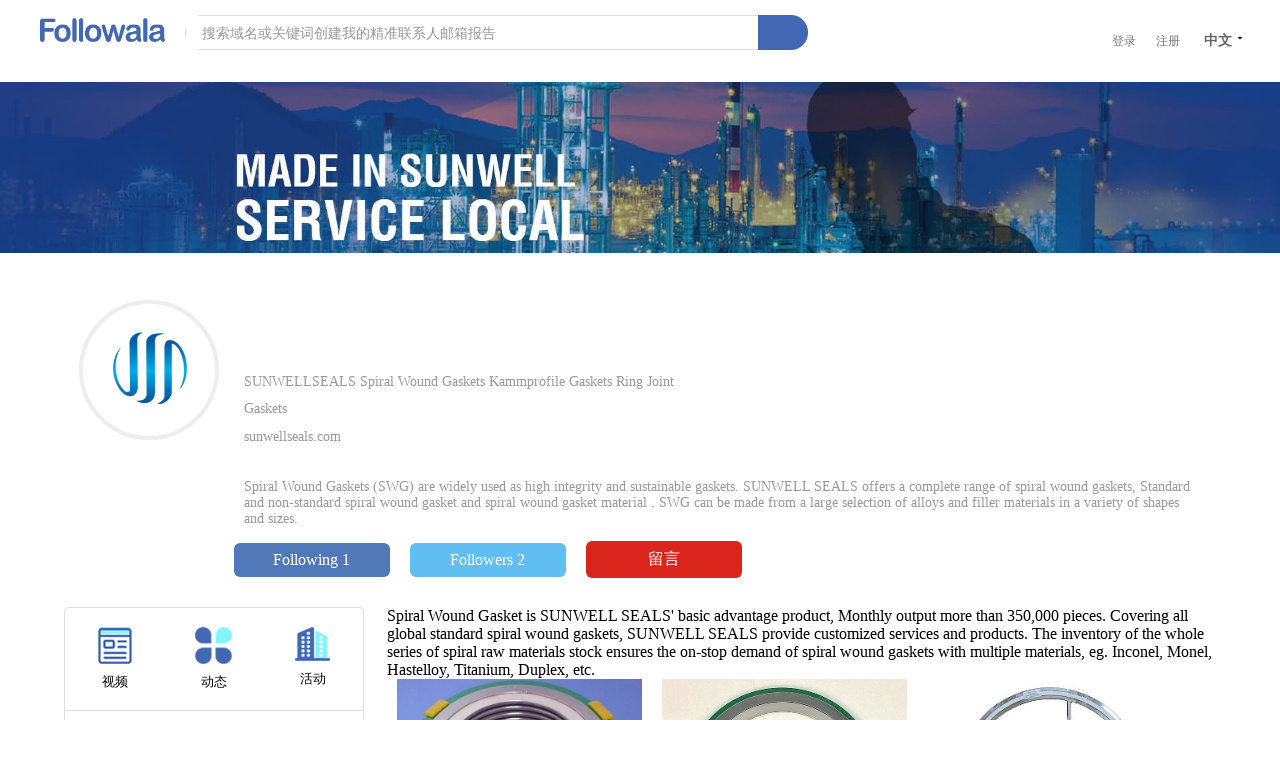

--- FILE ---
content_type: text/html
request_url: https://www.followala.cn/sunwellseals/spiral-wound-gasket
body_size: 10726
content:
		 		<!DOCTYPE html>
<html lang="en">
<head>
<meta charset="UTF-8">
<meta name="viewport" content="width=device-width, initial-scale=1.0">
<meta http-equiv="X-UA-Compatible" content="ie=edge">
<link rel="stylesheet" href="/edit/css/font-awesome.min.css" type="text/css">
<link rel="stylesheet" type="text/css" href="/css/css.css">
<link rel="stylesheet" type="text/css" href="/css/f-css.css">
<link rel="stylesheet" type="text/css" href="/css/alertify.core.css">
<script src="/js/jquery-3.3.1.min.js"></script>
<script src="/js/jquery.cookie.js" type="text/javascript"></script>
<script src="/js/alertify.min.js"></script>
<script src="/edit/js/jquery.form.js"></script>
<script>
function checklog(type='1'){
	var status='';
	var turl=window.location.pathname;
	var loginurl='?loginurl='+turl;
	var note;var url;
	if(type=='1'){
		if(!status){
			note="请先登录，是否前往登录？";
			url="/login"+loginurl;
			location.href=url;
		}else{
			return true;
		}
	}else if(type=='2'){
		if(!status || status=='3' || status=='4' || status=='5'){
			if(!status){
				note="请先登录，是否前往登录？";
				url="/login"+loginurl;
			}else if(status=='3' || status=='4' || status=='5'){
				note="请完善信息后继续，是否前往完善信息？";
				url="/complete";
			}
			location.href=url;
		}else{
			return true;
		}
	}
}
</script><title>spiral wound gaskets material  Sunwell seals</title>
<meta name="keywords" content="spiral wound,spiral wound gasket,spiral wound gasket material" /> 
<meta name="description" content="Sunwellseals is one of the spiral wound gaskets leading manufacturer in China. The spiral wound gaskets material is suitable for valve, flange, pump, heat exchange etc. Sunwellseals also provide OEM service." />
<link rel="stylesheet" href="/edit/css/followala-c.css">
<link rel="stylesheet" href="/css/f-media.css">

<link rel="shortcut icon" href="/images/a.ico">
<link rel="bookmark" href="/images/a.ico">

<script src="/edit/js/jquery.dad.min.js"></script>
<link rel="stylesheet" href="/edit/css/jquery.dad.css">
<style>                
.flow-dt-l-r-c-gd ul{position: relative;top: 30px;background-color: white;z-index: 999;width: 80px;color: #777; display:none; }
.flow-dt-l-r-c-gd li{display: flex;flex-direction: column;padding: 10px 20px;border: 1px solid #aaa;border-radius: 4px;}

.prolist{ justify-content:flex-start;}
.prolist li{padding:0 10px 20px;width:32%;margin-bottom: 3%;}
.prolist li img{width:100%;margin-bottom:5px;height:225px;}
.prolist li h4,.prolist li p{text-align:center;-webkit-line-clamp: 1;  display: -webkit-box; -webkit-box-orient: vertical;overflow: hidden;height: 21px;}

</style>
</head>
<body>
  <style>
.top_search p{position: fixed;top: 55px;z-index: 99999999;left:208px;text-align:left;width:50%;margin-top:0;}
header{height:82px;}
@media screen and (max-width: 450px){.top_search p{left: 0px; width: 100%; top: 100px; text-align: center;}}
</style>
<header>
	<div class="top">
    	<ul>
        	<li><a href="/login">登录</a></li>
            <li><a href="/register">注册</a></li>
            <li class="lang ">
            	
                <div class="gjxs">
                    <div class="gjxs-wz">中文</div>
                    <div class="gjxs-jt"><img src="/images/sjxld.png" alt="" class="gjxs-jstp"></div>
                    <div class="clearfix"></div>
                </div>
                <ul class="follow-yyz" style="display: none;">
                    <li lan='en'><span>English</span></li>
                    <li lan='cn'><span>中文</span></li>
                </ul>
                <script>
                $(function(){
					$(document).click(function(){
						$(".follow-yyz").slideUp();
					});
					$('.gjxs').click(function (event){
						event.stopPropagation();
						$(".follow-yyz").css({'top':'50px','width':'100%','position':'absolute'}).slideToggle(500);
					});
					$(document).click(function(){
						$(".gjxs-jt img").attr("src", "/images/sjxld.png")
					});
					$('.gjxs').click(function (event){
						event.stopPropagation();
						if ($(".gjxs-jt img").attr("src")=="/images/sjxld.png"){
							$(".gjxs-jt img").attr("src", "/images/sjxllx.png")
						}else{
							$(".gjxs-jt img").attr("src", "/images/sjxld.png")
						}
					});
					$(".follow-yyz").find('li').click(function(){
						var lan=$(this).attr('lan');
						$.cookie('language', lan,{ path: '/' });
						window.location.reload();
						});
				});
                </script>
            </li>
        </ul>
    </div>
</header>
<section class="top_search small">
    <div class="search"><a href="/"><img src="/images/followala.png" alt="followala" ></a></div>
	<!--<div class="logg">Buyer's job easier</div>-->
	<form action="/fsearching" method="post" class="search_box" style="border-radius: 6rem;flex-wrap: nowrap;overflow: hidden;">
        <input type="text" class="flex_keys" name="keys1" value="" autocomplete="off" onkeydown="if(event.keyCode==13)return false;" placeholder="搜索域名或关键词创建我的精准联系人邮箱报告">
        
        <input type="hidden" name="input_search">
        <button type="button" class="flex iconfont icon-search"></button>
                
            </form>
    	
		
</section>
<div class="smalldiv"></div>

<script>
function getkey(){
	var searchtext=Array();
	$('.searchkey dd').each(function(){
		var key=$(this).find('font').html().toLowerCase();
		var type=$(this).attr('data-type');
		searchtext.push(key+'|'+type);
	})
	$('input[name=input_search]').val(searchtext.join('|:|'));
}
$(function(){
	
		$('.top').addClass('top_small');
	$('section,nav').addClass('small');
	//$('.smalldiv').addClass('scl');
		
	
	$(document).on('click',function(){
		$('.history').hide();
		$('.searchtype').hide();
	})
	$(document).on('click','.search_box',function(event){
		event.stopPropagation();
	})
	$(document).on('focus','.flex_keys',function(){
		var text=$('.flex_keys').val();
		var wid=$('.searchkey').width();
		$('.flex_keys').css('text-indent',wid);
		//if(!text){
			$('.history').slideDown();
			$('.searchtype').hide();
		//}
	})
	//$('.history>li').click(function(){
//		var num=$('.searchkey').find('dd').length;
//		var searchtext=$.trim($(this).html());
//		var type=$(this).attr('data-type');
//		var html='';
//		html='<dd data-type="'+type+'"><font>'+searchtext+'</font><i class="fa fa-times-circle"></i></dd>';
//		$('.searchkey').append(html);
//		var wid=$('.searchkey').width();
//		$('.flex_keys').css('text-indent',wid);
//		$('.flex_keys').attr('placeholder','').val('');
//		$('.history').hide();
//		getkey();
//	})
	$('.history>li').click(function(){
		var searchtext=$.trim($(this).html());
		$('.flex_keys').val(searchtext);
		$('.history').hide();
	})
	$(document).on('keydown','.flex_keys',function(event){
		if(event.keyCode===13){
			return false;
		}
		else if(event.keyCode===8){
			var text=$('.flex_keys').val();
			if(!text){
				$('.searchkey dd').last().remove();
				var wid=$('.searchkey').width();
				$('.flex_keys').css('text-indent',wid);
				getkey();
			}
		}
	});
	$(document).on('keyup','.flex_keys',function(event){
		if(event.keyCode===8){
			var text=$('.flex_keys').val();
			if(!text){
				$('.history').slideDown();
			}
		}
		if(event.keyCode===13){
			var value=$.trim($('.flex_keys').val());
			if(value){
				$.ajax({
					url : '/edit/ajax-function2.php',
					type : 'post',
					async: false,
					data : {action:'setpage',pagenum:1},
					dataType : 'json',
					success: function(thisid){
						$('form.search_box').submit();
					},
					error: function(){alertify.error('error');}
				});
				
			}
		}
		//else{
//			var searchtext=$('.flex_keys').val().toLowerCase();
//			if(searchtext){
//				$('.searchtype>li>b').html(searchtext);
//				$('.searchtype').slideDown();
//				$('.history').hide();
//			}else{
//				$('.searchtype').hide();
//			}
//		}
	});	
	$(document).on('click','.fa-times-circle',function(){
		$(this).parent('dd').remove();
		var html=$('.searchkey').html();
		if(html){
			var wid=$('.searchkey').width();
			$('.flex_keys').css('text-indent',wid);
		}else{
			$('.flex_keys').attr('placeholder','');
			$('.flex_keys').removeAttr('style');
		}
		getkey();
		
	})
	$('.searchtype>li').click(function(){
		var num=$('.searchkey').find('dd').length;
		var searchtext=$.trim($('.flex_keys').val());
		var type=$(this).attr('data-type');
		var html='';
		html='<dd data-type="'+type+'"><font>'+searchtext+'</font><i class="fa fa-times-circle"></i></dd>';
		$('.searchkey').append(html);
		var wid=$('.searchkey').width();
		$('.flex_keys').css('text-indent',wid);
		$('.flex_keys').attr('placeholder','').val('');
		$('.searchtype').hide();
		getkey();
	})
	$(document).on('click','.logout',function(){
		$.ajax({
			url : '/ajax/ajax_fun.php',
			type : 'post',
			async: false,
			data : {action:'user_login_out'},
			dataType : 'json',
			success: function(thisid){
				window.location='/';
			},
			error: function(){alertify.error('error');}
		});
	});
	
	$('.icon-search').click(function(){
		var value=$.trim($('.flex_keys').val());
		var value2=$.trim($('input[name=input_search]').val());
		if(value||value2){
			if(IsURL(value)){
				//alert("url");
				$.ajax({
					url : '/edit/ajax-function2.php',
					type : 'post',
					async: false,
					data : {action:'isaddurl',url:value},
					timeout:5000,
					dataType : 'json',
					beforeSend:function(){$(".coverall").show();},
					success: function(msg){
						$('.search_box').submit();
					},
					error: function(){alertify.error('error');}
				});
			
			}else{
				//alert("nourl");
			$('.search_box').submit();
			}
			
		}else{
			window.location.reload();
		}
	})
	
	
})

function IsURL(urlString)
{
regExp = /^((https?|ftp|news):\/\/)?([a-z]([a-z0-9\-]*[\.。])+([a-z]{2}|life|studio|com|net|ru|org|de|cn|br|uk|jp|pl|in|info|it|fr|au|nl|ir|es|ua|gr|cz|ca|ro|eu|biz|tw|za|tv|se|us|mx|edu|co|hu|tr|ar|me|vn|dk|ch|be|at|cc|no|id|kr|sk|pt|fi|my|il|cl|hk|nz|kz|ie|lt|by|sg|su|th|bg|ws|gov|az|asia|pk|rs|tk|hr|lv|ph|pe|mobi|ve|si|ee|sa|pro|fm|ae|to|nu|am|name|ma|lk|ng|xxx|io|ge|ec|uz|mn|eg|bd|cat|mk|uy|ba|do|bz|lu|ke|tn|is|im|pw|la|md|travel|ly|cr|dz|so|al|cy|kg|st|py|gt|kw|cm|vc|pa|li|qa|coop|ps|bo|ag|jobs|sv|om|ug|ms|np|mo|aero|sx|int|tz|jo|lb|gs|af|sh|mu|cu|kh|tj|mm|tc|cx|ac|gg|mil|hn|ni|mt|sc|sd|iq|ci|tl|gh|cd|as|mz|sn|na|re|pr|bh|tt|rw|mg|sy|pn|vg|bw|gd|zw|ao|zm|vu|pf|bn|bt|gl|dj|tel|nf|bf|mr|ad|tm|bi|nr|fo|gi|ai|ye|tf|lc|ht|sm|nc|mv|va|fj|bm|gy|sl|jm|mw|hm|wf|ne|gm|museum|bb|et|je|cv|ky|mc|bs|pg|gp|pm|ki|dm|ls|ml|sz|ga|vi|aw|kp|bj|mp|an|ck|mq|ax|cf|post|sr|lr|yt|km|td|cg|eh|aq|sb|kn|tp|tg)|(([0-9]|[1-9][0-9]|1[0-9]{2}|2[0-4][0-9]|25[0-5])\.){3}([0-9]|[1-9][0-9]|1[0-9]{2}|2[0-4][0-9]|25[0-5]))(\/[a-z0-9_\-\.~]+)*(\/([a-z0-9_\-\.]*)(\?[a-z0-9+_\-\.%=&]*)?)?(#[a-z][a-z0-9_]*)?$/;  
 if (urlString.match(regExp))
 return true;
 else
 return false;       
}
</script>
<div class="coverall" style="text-align: center;  display:none;"><i class="fa fa-spinner fa-pulse fa-10x fa-fw margin-bottom" style="font-size: 50px;color: gray;"></i></div>
  
  <script src="/js/f-js.js"></script>
<div class="f-banner-det set" data-action="set_banner">
    <a href="http://www.followala.com" class=" index_banner" rel="nofollow">
    			<img src="/upfiles/23450019/banner1608723483444.jpg">
		    </a>
  </div>
  <section class="main-info in-wid flex-sb">
    <div class="comp-img ">
      <a href="javascript:;" class="flex set index_logo" data-action="set_logo">
      			<li class="current"><img src="/upfiles/23450019/logo1608286280168.png"></li>
		      </a>
    </div>
    <div class="right-info">
      <h2 class="set company_name" data-action="set_company">SUNWELLSEALS Spiral Wound Gaskets Kammprofile Gaskets Ring Joint Gaskets</h2>
      <ul class=" flex-sb">
        <li class="com_pos"><a href="http://sunwellseals.com" target="_blank" class="set company_url" data-action="set_company">sunwellseals.com</a></li>
              </ul>
      <p class="set company_introduce" data-action="set_company">
	  Spiral Wound Gaskets (SWG) are widely used as high integrity and sustainable gaskets. SUNWELL SEALS offers a complete range of spiral wound gaskets, Standard and non-standard spiral wound gasket and spiral wound gasket material . SWG can be made from a large selection of alloys and filler materials in a variety of shapes and sizes.</p>

      <ul class="like-btn flex-sb">
                <li href="#" class="iconfont icon-wifi-" onClick="location.href='/sunwellseals/following'">Following 1</li>
        <li href="#" class="iconfont icon-user" onClick="location.href='/sunwellseals/follower'">Followers 2</li>
                <li onclick="fchat('5','sunwellseals.com','sales@sunwellseals.com')" class="iconfont icon-user" style="cursor:pointer">留言</li>
      </ul>
    </div>
  </section>
<script>
$(function(){
	$(".addlike").click(function(){
		var action=parseInt($(this).attr("action"));
		var id=$(this).attr("data-id");
		if(action==1){
			$(this).html("已关注");
			$(this).attr("action","0");
			var num=$('.top').find('.following').find('span').html();
			num=parseInt(num)+1;
			$('.top').find('.following span').html(num);
			$.ajax({
				url : '/edit/ajax-function2.php',
				type : 'post',
				async: true,
				data : {action:'addlike',id:id,status:'1'},
				dataType : 'json',
				success : function(msg){

				}
			})
		}else{
			$(this).html("关注");
			$(this).attr("action","1");
			var num=$('.top').find('.following span').html();
			num=parseInt(num)-1;
			$('.top').find('.following span').html(num);
			$.ajax({
				url : '/edit/ajax-function2.php',
				type : 'post',
				async: true,
				data : {action:'addlike',id:id,status:'2'},
				dataType : 'json',
				success : function(msg){
					
				}
			})
		}
			
	})
})
</script>  

<div class="flow-dt-l">
		<span class="flow-dt-gd"><img src="/images/chaojiduo.png" alt="must"></span>
		<style>
.flow-dt-l-t-d>a.tt{display:flex;flex-wrap:wrap; align-items:center; justify-content:center;}
.flow-dt-l-t-d>a.tt>span{width:100%;margin:0;}
.flow-dt-l-t-d>a.tt>span>img{display:inline-block;}
.getpro{cursor:pointer;}
</style>
<div class="flow-dt-l-t">
    <div class="flow-dt-l-t-d">
        <a href="/sunwellseals/video" class="tt">
            <span><img src="/images/dt-dt.png"></span>
            <span>视频</span>
        </a>
        <a href="/sunwellseals/alive" class="tt">
            <span><img src="/images/dt-cp.png"></span>
            <span>动态</span>
        </a>
        <a href="/sunwellseals/activity" class="tt">
            <span><img src="/images/dt-js.png"></span>
            <span>活动</span>
        </a>
        <div class="clearfix"></div>
    </div>
    <div class="flow-dt-l-t-c" style="margin-bottom:0;">
    	<a href="/c/sunwellseals.com/">公司介绍</a>        
    </div>
    <div class="flow-dt-l-t-c">
    	<h2>产品分类</h2>
                <ul class="flow-dt-l-t-c-all">
                        <li class="flow-dt-l-t-c-all-one">
                <a href="/sunwellseals/gaskets">Gaskets</a>
                                <span class="flow-dt-l-t-c-all-one-dj"><svg class="icon" style="width: 1em;height: 1em;vertical-align: middle;fill: currentColor;overflow: hidden;" viewBox="0 0 1024 1024" version="1.1" xmlns="http://www.w3.org/2000/svg" p-id="1955"><path d="M513.3 747c-7 0-13.9-2.9-18.8-8.5-9.1-10.4-8-26.2 2.4-35.3l351.3-307c10.4-9.1 26.2-8 35.3 2.4 9.1 10.4 8 26.2-2.4 35.3l-351.3 307c-4.8 4-10.6 6.1-16.5 6.1zM512.6 746c-5.8 0-11.7-2-16.4-6.2l-351.3-307c-10.4-9.1-11.5-24.9-2.4-35.3 9.1-10.4 24.9-11.5 35.3-2.4l351.3 307c10.4 9.1 11.5 24.9 2.4 35.3-5 5.7-11.9 8.6-18.9 8.6z" p-id="1956"></path></svg></span>
                <ul class="flow-dt-l-t-c-all-two">
                                        <li><a href="/sunwellseals/spiral-wound-gasket">Spiral Wound Gaskets</a></li>
                                        <li><a href="/sunwellseals/expanded-graphite-gaskets">Expanded graphite gaskets</a></li>
                                        <li><a href="/sunwellseals/ring-joint-gaskets">Ring Joint Gaskets</a></li>
                                        <li><a href="/sunwellseals/double-jacket-gaskets">Double Jacket Gaskets</a></li>
                                        <li><a href="/sunwellseals/corrugated-gaskets">Corrugated Gaskets</a></li>
                                        <li><a href="/sunwellseals/kammprofile-gaskets">Kammprofile Gaskets</a></li>
                                        <li><a href="/sunwellseals/copper-gaskets">Copper Gaskets</a></li>
                                        <li><a href="/sunwellseals/ptfe-gaskets">PTFE Gaskets</a></li>
                                        <li><a href="/sunwellseals/synthetic-fiber-gaskets">Synthetic Fiber Gaskets</a></li>
                                        <li><a href="/sunwellseals/mineral-fiber-gasket">Mineral Fiber Gasket</a></li>
                                        <li><a href="/sunwellseals/rubber-gaskets">Rubber Gaskets</a></li>
                                        <li><a href="/sunwellseals/tape-gaskets">Tape Gaskets</a></li>
                                        <li><a href="/sunwellseals/metal-o-rings">Metal O Rings</a></li>
                                        <li><a href="/sunwellseals/mica-gaskets">Mica Gaskets</a></li>
                                    </ul>
                            </li>
                        <li class="flow-dt-l-t-c-all-one">
                <a href="/sunwellseals/braided-packings">Braided Packings</a>
                                <span class="flow-dt-l-t-c-all-one-dj"><svg class="icon" style="width: 1em;height: 1em;vertical-align: middle;fill: currentColor;overflow: hidden;" viewBox="0 0 1024 1024" version="1.1" xmlns="http://www.w3.org/2000/svg" p-id="1955"><path d="M513.3 747c-7 0-13.9-2.9-18.8-8.5-9.1-10.4-8-26.2 2.4-35.3l351.3-307c10.4-9.1 26.2-8 35.3 2.4 9.1 10.4 8 26.2-2.4 35.3l-351.3 307c-4.8 4-10.6 6.1-16.5 6.1zM512.6 746c-5.8 0-11.7-2-16.4-6.2l-351.3-307c-10.4-9.1-11.5-24.9-2.4-35.3 9.1-10.4 24.9-11.5 35.3-2.4l351.3 307c10.4 9.1 11.5 24.9 2.4 35.3-5 5.7-11.9 8.6-18.9 8.6z" p-id="1956"></path></svg></span>
                <ul class="flow-dt-l-t-c-all-two">
                                        <li><a href="/sunwellseals/graphite-packing">Graphite Packing</a></li>
                                        <li><a href="/sunwellseals/aramid-fiber-packing">Aramid Fiber Packing</a></li>
                                        <li><a href="/sunwellseals/ptfe-packings">PTFE Packings</a></li>
                                        <li><a href="/sunwellseals/graphite-ptfe-packings">Graphite PTFE Packings</a></li>
                                        <li><a href="/sunwellseals/carbon-fiber-packing">Carbon Fiber Packing</a></li>
                                        <li><a href="/sunwellseals/injectable-sealant">Injectable Sealant</a></li>
                                        <li><a href="/sunwellseals/mineral-fiber-packing">Mineral Fiber Packing</a></li>
                                        <li><a href="/sunwellseals/ptfe-kyno-packing">Synthetic Fiber Packing</a></li>
                                        <li><a href="/sunwellseals/cotton-fiber-packing">Vegetable Fiber Packing</a></li>
                                    </ul>
                            </li>
                        <li class="flow-dt-l-t-c-all-one">
                <a href="/sunwellseals/compression-sheets">Compression Sheets</a>
                                <span class="flow-dt-l-t-c-all-one-dj"><svg class="icon" style="width: 1em;height: 1em;vertical-align: middle;fill: currentColor;overflow: hidden;" viewBox="0 0 1024 1024" version="1.1" xmlns="http://www.w3.org/2000/svg" p-id="1955"><path d="M513.3 747c-7 0-13.9-2.9-18.8-8.5-9.1-10.4-8-26.2 2.4-35.3l351.3-307c10.4-9.1 26.2-8 35.3 2.4 9.1 10.4 8 26.2-2.4 35.3l-351.3 307c-4.8 4-10.6 6.1-16.5 6.1zM512.6 746c-5.8 0-11.7-2-16.4-6.2l-351.3-307c-10.4-9.1-11.5-24.9-2.4-35.3 9.1-10.4 24.9-11.5 35.3-2.4l351.3 307c10.4 9.1 11.5 24.9 2.4 35.3-5 5.7-11.9 8.6-18.9 8.6z" p-id="1956"></path></svg></span>
                <ul class="flow-dt-l-t-c-all-two">
                                        <li><a href="/sunwellseals/graphite-sheet">Graphite Sheet</a></li>
                                        <li><a href="/sunwellseals/ptfe-sheet">PTFE Sheet</a></li>
                                        <li><a href="/sunwellseals/non-asbestos-sheet">Non Asbestos Sheet</a></li>
                                        <li><a href="/sunwellseals/rubber-sheet">Rubber Sheet</a></li>
                                        <li><a href="/sunwellseals/cork-sheet">Cork Sheet</a></li>
                                        <li><a href="/sunwellseals/mica-sheet">Mica Sheet</a></li>
                                    </ul>
                            </li>
                        <li class="flow-dt-l-t-c-all-one">
                <a href="/sunwellseals/sealing-equipments-tools">Sealing Equipments & Tools</a>
                                <span class="flow-dt-l-t-c-all-one-dj"><svg class="icon" style="width: 1em;height: 1em;vertical-align: middle;fill: currentColor;overflow: hidden;" viewBox="0 0 1024 1024" version="1.1" xmlns="http://www.w3.org/2000/svg" p-id="1955"><path d="M513.3 747c-7 0-13.9-2.9-18.8-8.5-9.1-10.4-8-26.2 2.4-35.3l351.3-307c10.4-9.1 26.2-8 35.3 2.4 9.1 10.4 8 26.2-2.4 35.3l-351.3 307c-4.8 4-10.6 6.1-16.5 6.1zM512.6 746c-5.8 0-11.7-2-16.4-6.2l-351.3-307c-10.4-9.1-11.5-24.9-2.4-35.3 9.1-10.4 24.9-11.5 35.3-2.4l351.3 307c10.4 9.1 11.5 24.9 2.4 35.3-5 5.7-11.9 8.6-18.9 8.6z" p-id="1956"></path></svg></span>
                <ul class="flow-dt-l-t-c-all-two">
                                        <li><a href="/sunwellseals/machine-for-double-jacketed-gaskets">Machine for DJG</a></li>
                                        <li><a href="/sunwellseals/soft-gasket-cutting-machines">Soft Gasket Cutting Machines</a></li>
                                        <li><a href="/sunwellseals/graphite-gasket-machines">Graphite Gasket Machines</a></li>
                                        <li><a href="/sunwellseals/kammprofile-machines">Kammprofile Machines</a></li>
                                        <li><a href="/sunwellseals/machines-for-packings">Machines for packings</a></li>
                                        <li><a href="/sunwellseals/spiral-wound-machines">Spiral Wound Machines</a></li>
                                        <li><a href="/sunwellseals/maintenance-tools">Maintenance tools</a></li>
                                        <li><a href="/sunwellseals/testing-equipment">Testing Equipment</a></li>
                                        <li><a href="/sunwellseals/other-machine-lines">Other Machine Lines</a></li>
                                    </ul>
                            </li>
                        <li class="flow-dt-l-t-c-all-one">
                <a href="/sunwellseals/sealing-raw-materials">Sealing Raw Materials</a>
                                <span class="flow-dt-l-t-c-all-one-dj"><svg class="icon" style="width: 1em;height: 1em;vertical-align: middle;fill: currentColor;overflow: hidden;" viewBox="0 0 1024 1024" version="1.1" xmlns="http://www.w3.org/2000/svg" p-id="1955"><path d="M513.3 747c-7 0-13.9-2.9-18.8-8.5-9.1-10.4-8-26.2 2.4-35.3l351.3-307c10.4-9.1 26.2-8 35.3 2.4 9.1 10.4 8 26.2-2.4 35.3l-351.3 307c-4.8 4-10.6 6.1-16.5 6.1zM512.6 746c-5.8 0-11.7-2-16.4-6.2l-351.3-307c-10.4-9.1-11.5-24.9-2.4-35.3 9.1-10.4 24.9-11.5 35.3-2.4l351.3 307c10.4 9.1 11.5 24.9 2.4 35.3-5 5.7-11.9 8.6-18.9 8.6z" p-id="1956"></path></svg></span>
                <ul class="flow-dt-l-t-c-all-two">
                                        <li><a href="/sunwellseals/gasket-materials">Gasket Materials</a></li>
                                        <li><a href="/sunwellseals/packing-materials">Packing Materials</a></li>
                                    </ul>
                            </li>
                        <li class="flow-dt-l-t-c-all-one">
                <a href="/sunwellseals/insulation-products">Heat Insulation</a>
                                <span class="flow-dt-l-t-c-all-one-dj"><svg class="icon" style="width: 1em;height: 1em;vertical-align: middle;fill: currentColor;overflow: hidden;" viewBox="0 0 1024 1024" version="1.1" xmlns="http://www.w3.org/2000/svg" p-id="1955"><path d="M513.3 747c-7 0-13.9-2.9-18.8-8.5-9.1-10.4-8-26.2 2.4-35.3l351.3-307c10.4-9.1 26.2-8 35.3 2.4 9.1 10.4 8 26.2-2.4 35.3l-351.3 307c-4.8 4-10.6 6.1-16.5 6.1zM512.6 746c-5.8 0-11.7-2-16.4-6.2l-351.3-307c-10.4-9.1-11.5-24.9-2.4-35.3 9.1-10.4 24.9-11.5 35.3-2.4l351.3 307c10.4 9.1 11.5 24.9 2.4 35.3-5 5.7-11.9 8.6-18.9 8.6z" p-id="1956"></path></svg></span>
                <ul class="flow-dt-l-t-c-all-two">
                                        <li><a href="/sunwellseals/ceramic-fiber">Ceramic Fiber</a></li>
                                        <li><a href="/sunwellseals/glass-fiber">Glass fiber</a></li>
                                        <li><a href="/sunwellseals/graphite-and-carbon">Graphite and carbon</a></li>
                                    </ul>
                            </li>
                        <li class="flow-dt-l-t-c-all-one">
                <a href="/sunwellseals/new-products">New Products</a>
                                <span class="flow-dt-l-t-c-all-one-dj"><svg class="icon" style="width: 1em;height: 1em;vertical-align: middle;fill: currentColor;overflow: hidden;" viewBox="0 0 1024 1024" version="1.1" xmlns="http://www.w3.org/2000/svg" p-id="1955"><path d="M513.3 747c-7 0-13.9-2.9-18.8-8.5-9.1-10.4-8-26.2 2.4-35.3l351.3-307c10.4-9.1 26.2-8 35.3 2.4 9.1 10.4 8 26.2-2.4 35.3l-351.3 307c-4.8 4-10.6 6.1-16.5 6.1zM512.6 746c-5.8 0-11.7-2-16.4-6.2l-351.3-307c-10.4-9.1-11.5-24.9-2.4-35.3 9.1-10.4 24.9-11.5 35.3-2.4l351.3 307c10.4 9.1 11.5 24.9 2.4 35.3-5 5.7-11.9 8.6-18.9 8.6z" p-id="1956"></path></svg></span>
                <ul class="flow-dt-l-t-c-all-two">
                                        <li><a href="/sunwellseals/packings">Packings</a></li>
                                        <li><a href="/sunwellseals/sheets">Sheets</a></li>
                                        <li><a href="/sunwellseals/hydraulic-products">Hydraulic Products</a></li>
                                        <li><a href="/sunwellseals/expansion-joints">Expansion Joints</a></li>
                                        <li><a href="/sunwellseals/hoses">Hoses</a></li>
                                        <li><a href="/sunwellseals/machines">Machines</a></li>
                                        <li><a href="/sunwellseals/mixing-tanks">Typical Applications</a></li>
                                        <li><a href="/sunwellseals/liquid-treatment-vessels">Insulation Products1</a></li>
                                    </ul>
                            </li>
                        <li class="flow-dt-l-t-c-all-one">
                <a href="/sunwellseals/rods-tubes">Rods&Tubes</a>
                                <span class="flow-dt-l-t-c-all-one-dj"><svg class="icon" style="width: 1em;height: 1em;vertical-align: middle;fill: currentColor;overflow: hidden;" viewBox="0 0 1024 1024" version="1.1" xmlns="http://www.w3.org/2000/svg" p-id="1955"><path d="M513.3 747c-7 0-13.9-2.9-18.8-8.5-9.1-10.4-8-26.2 2.4-35.3l351.3-307c10.4-9.1 26.2-8 35.3 2.4 9.1 10.4 8 26.2-2.4 35.3l-351.3 307c-4.8 4-10.6 6.1-16.5 6.1zM512.6 746c-5.8 0-11.7-2-16.4-6.2l-351.3-307c-10.4-9.1-11.5-24.9-2.4-35.3 9.1-10.4 24.9-11.5 35.3-2.4l351.3 307c10.4 9.1 11.5 24.9 2.4 35.3-5 5.7-11.9 8.6-18.9 8.6z" p-id="1956"></path></svg></span>
                <ul class="flow-dt-l-t-c-all-two">
                                        <li><a href="/sunwellseals/ptfe-rods">PTFE Rods</a></li>
                                        <li><a href="/sunwellseals/ptfe-tubing">PTFE Tubing</a></li>
                                        <li><a href="/sunwellseals/peek-rods">PEEK Rods</a></li>
                                        <li><a href="/sunwellseals/peek-sheets">PEEK Sheets</a></li>
                                    </ul>
                            </li>
                        <li class="flow-dt-l-t-c-all-one">
                <a href="/sunwellseals/flange-insulation-gaskets">Flange Insulation Gaskets</a>
                                <span class="flow-dt-l-t-c-all-one-dj"><svg class="icon" style="width: 1em;height: 1em;vertical-align: middle;fill: currentColor;overflow: hidden;" viewBox="0 0 1024 1024" version="1.1" xmlns="http://www.w3.org/2000/svg" p-id="1955"><path d="M513.3 747c-7 0-13.9-2.9-18.8-8.5-9.1-10.4-8-26.2 2.4-35.3l351.3-307c10.4-9.1 26.2-8 35.3 2.4 9.1 10.4 8 26.2-2.4 35.3l-351.3 307c-4.8 4-10.6 6.1-16.5 6.1zM512.6 746c-5.8 0-11.7-2-16.4-6.2l-351.3-307c-10.4-9.1-11.5-24.9-2.4-35.3 9.1-10.4 24.9-11.5 35.3-2.4l351.3 307c10.4 9.1 11.5 24.9 2.4 35.3-5 5.7-11.9 8.6-18.9 8.6z" p-id="1956"></path></svg></span>
                <ul class="flow-dt-l-t-c-all-two">
                                        <li><a href="/sunwellseals/types-of-ik-sets">Types of I.K Sets</a></li>
                                        <li><a href="/sunwellseals/high-pressure-insulation-gasket">High Pressure - CHG</a></li>
                                        <li><a href="/sunwellseals/low-pressure-insulation-gasket">Low pressure - CLG</a></li>
                                        <li><a href="/sunwellseals/ik-installation-program">I.K. Installation Program</a></li>
                                    </ul>
                            </li>
                    </ul>
            </div>
    <div class="flow-dt-l-t-c">
    	<a href="/c/sunwellseals.com"><h2>联系方式</h2></a>
            </div>
    <div class="flow-dt-l-t-b keyslist">
    	<h2>相关关键词</h2>
                <a href="/products/flanges-gasket-material/" style="font-size:12px">flanges gasket material</a>
                <a href="/products/gasket-material/" style="font-size:12px">gasket material</a>
                <a href="/products/flange-gaskets/" style="font-size:12px">flange gaskets</a>
                <a href="/products/gaskets/" style="font-size:12px">gaskets</a>
                <a href="/products/spiral-wound-gaskets-leader-supplier/" style="font-size:12px">spiral wound gaskets leader supplier</a>
                <a href="/products/gasket-manufacturer/" style="font-size:12px">gasket manufacturer</a>
                <a href="/products/professional-sealing-gasket-supplier/" style="font-size:12px">professional sealing gasket supplier</a>
                <a href="/products/spiral-wound-gaskets/" style="font-size:12px">spiral wound gaskets</a>
                <a href="/products/metal-o-ring-clips/" style="font-size:12px">metal o ring clips</a>
                <a href="/products/metal-o-ring-gaskets/" style="font-size:12px">metal o ring gaskets</a>
                <a href="/products/metal-o-rings/" style="font-size:12px">metal o rings</a>
                <a href="/products/flange-insulation-gaskets/" style="font-size:12px">flange insulation gaskets</a>
                <a href="/products/industrial-gaskets/" style="font-size:12px">industrial gaskets</a>
                <a href="/products/insulation-gasket-installation/" style="font-size:12px">insulation gasket installation</a>
                <a href="/products/insulation-kits/" style="font-size:12px">insulation kits</a>
                <a href="/products/insulation-gaskets/" style="font-size:12px">insulation gaskets</a>
                <a href="/products/graphite-tapes/" style="font-size:12px">graphite tapes</a>
                <a href="/products/tape-gaskets/" style="font-size:12px">tape gaskets</a>
                <a href="/products/braided-packings/" style="font-size:12px">braided packings</a>
                <a href="/products/metal-o-ring-seals/" style="font-size:12px">metal o ring seals</a>
        		<a href="javascript:;" class="morekey" data-uid="49"><span>Show More</span></a>

    </div>
    
    <div class="flow-dt-l-t-b">
    	<h2>引擎动力</h2>
                <a href="/sunwellseals/albania/test.html" style="font-size:12px;">test</a>
        
    </div>
    
    <div class="flow-dt-l-t-b">
    	<h2>相关标签</h2>
                <a href="/tag/test33"><span>#test33#</span></a>
        
    </div>
</div>
<script>
$(function(){
	$(document).on('click','.getpro',function(){
		var id=$(this).attr('data-id');
		$.ajax({
			url : '/edit/ajax-function2.php',
			type : 'post',
			data : {action:'getpro',id:id},
			dataType : 'json',
			beforeSend:function(){},
			success: function(date){
				$('.flex-sb.prolist').html(date);
			},
			error: function(){alertify.error('error');}
		});
	})
	$(document).on('click','.morekey',function(){
		var id=$(this).attr('data-uid');
		var obj=$(this);
		$.ajax({
			url : '/edit/ajax-function2.php',
			type : 'post',
			data : {action:'morekey',id:id},
			dataType : 'json',
			beforeSend:function(){},
			success: function(date){
				obj.before(date);
				obj.remove();
			},
			error: function(){alertify.error('error');}
		});
	})
	$(".flow-dt-l-t-c-all-one-dj").click(function(){
		$(this).siblings(".flow-dt-l-t-c-all-two").slideToggle()
	})
})
</script>			
<div class="flow-dt-l-t flow-dt-l-ts">
<div class="flow-dt-l-t-d">
    <a href="/sunwellseals/video" class="tt">
    <span><img src="/images/dt-dt.png"></span>
    <span>视频</span>
    </a>
    <a href="/sunwellseals/alive" class="tt">
        <span><img src="/images/dt-cp.png"></span>
    <span>动态</span>
    </a>
    <a href="/sunwellseals/activity" class="tt">
        <span><img src="/images/dt-js.png"></span>
    <span>活动</span>
    </a>
    <div class="clearfix"></div>
    </div>
    <div class="flow-dt-l-t-b">
    <h2>相关标签</h2>
                <a href="/tag/test33"><span>#test33#</span></a>
            </div>
</div>        <div class="flow-dt-l-r">
        			<div class="text">
            Spiral Wound Gasket is SUNWELL SEALS' basic advantage product, Monthly output more than 350,000 pieces. Covering all global standard spiral wound gaskets, SUNWELL SEALS provide customized services and products. The inventory of the whole series of spiral raw materials stock ensures the on-stop demand of spiral wound gaskets with multiple materials, eg. Inconel, Monel, Hastelloy, Titanium, Duplex, etc.            </div>
            <ul class="flex-sb prolist">
			                <li><a href="/sunwellseals/spiral-wound-gasket/standard-spiral-wound-gasket.html"><img src="http://www.sunwellseals.com/upfiles/standard-spiral-wound-gasket-sealing.jpg" alt="Standard Spiral Wound Gasket">
                <h4>Standard Spiral Wound Gasket</h4>
                <p></p></a>
              </li>
                            <li><a href="/sunwellseals/spiral-wound-gasket/nuclear-spiral-wound-gasket.html"><img src="http://www.sunwellseals.com/upfiles/nuclear-spiral-wound-gasket-sealing.jpg" alt=" Nuclear Spiral Wound Gasket">
                <h4> Nuclear Spiral Wound Gasket</h4>
                <p></p></a>
              </li>
                            <li><a href="/sunwellseals/spiral-wound-gasket/spiral-wound-gasket-for-heat-exchangers.html"><img src="http://www.sunwellseals.com/upfiles/spiral-wound-gasket-for-heat-exchangers-sealing.jpg" alt="Spiral Wound Gasket for Heat Exchangers">
                <h4>Spiral Wound Gasket for Heat Exchangers</h4>
                <p></p></a>
              </li>
                            <li><a href="/sunwellseals/spiral-wound-gasket/non-rounded-spiral-wound-gaskets.html"><img src="http://www.sunwellseals.com/upfiles/non-rounded-spiral-wound-gaskets-sealing.jpg" alt="Non-rounded Spiral wound Gaskets">
                <h4>Non-rounded Spiral wound Gaskets</h4>
                <p></p></a>
              </li>
                            <li><a href="/sunwellseals/spiral-wound-gasket/special-materials-spiral-wound-gaskets.html"><img src="http://www.sunwellseals.com/upfiles/special-materials-spiral-wound-gaskets-sealing.jpg" alt=" Special Materials Spiral Wound Gaskets">
                <h4> Special Materials Spiral Wound Gaskets</h4>
                <p></p></a>
              </li>
                            <li><a href="/sunwellseals/spiral-wound-gasket/exhaust-spiral-wound-gaskets.html"><img src="http://www.sunwellseals.com/upfiles/exhaust-spiral-wound-gaskets-sealing.jpg" alt=" Exhaust Spiral Wound Gaskets">
                <h4> Exhaust Spiral Wound Gaskets</h4>
                <p></p></a>
              </li>
                            <li><a href="/sunwellseals/spiral-wound-gasket/inner-and-outer-ring-of-swg.html"><img src="http://www.sunwellseals.com/upfiles/inner-outer-ring-of-swg-sealing.jpg" alt="Spiral Wound Inner Ring and Outer Rings">
                <h4>Spiral Wound Inner Ring and Outer Rings</h4>
                <p></p></a>
              </li>
                            <li><a href="/sunwellseals/spiral-wound-gasket/308.html"><img src="http://www.sunwellseals.com/upfiles/pro_pic_s-1598017066.jpg" alt="Vermiculite Spiral Wound Gaskets - SW600-V835">
                <h4>Vermiculite Spiral Wound Gaskets - SW600-V835</h4>
                <p></p></a>
              </li>
                            <li><a href="/sunwellseals/spiral-wound-gasket/kammpro-spiral.html"><img src="http://www.sunwellseals.com/upfiles/kammpro-spiral-sealing.jpg" alt="KAMMPRO-SPIRAL">
                <h4>KAMMPRO-SPIRAL</h4>
                <p></p></a>
              </li>
                            <li><a href="/sunwellseals/spiral-wound-gasket/low-stress-spiral-wound-gaskets.html"><img src="http://www.sunwellseals.com/upfiles/low-stress-spiral-wound-gaskets_low-stress-spiral-wound-gaskets---sw600-ls-lsi-sealing.png" alt="Low Stress Spiral Wound Gaskets - SW600 LS LSI">
                <h4>Low Stress Spiral Wound Gaskets - SW600 LS LSI</h4>
                <p></p></a>
              </li>
                          </ul>
          
			<div class="clearfix"></div>
		</div>
			
		<div class="clearfix"></div>
</div>
<form name="picupdate2" method="post" enctype="multipart/form-data" style="display:none;">
    <input type="file" class="addcompic" name="addcompic" data-id="">
    <input type="text" name="text" value="">
</form>

<script>
$(function(){
	$(document).on('click','.mpicl li',function(){
		$(this).addClass('current');
		var obj=$(this).parent('ul');
		var pl_html;
		var img=$(this).find('img').attr('src');
		var imgs=$(this).parent('ul').html();
		pl_html='<div class="big_box"><div class="slide_up_btn flex"><svg viewBox="0 0 1024 1024" version="1.1" xmlns="http://www.w3.org/2000/svg" p-id="10103" xmlns:xlink="http://www.w3.org/1999/xlink"><path d="M153.6 902.656a32.256 32.256 0 0 1 0-64h716.8a32.256 32.256 0 0 1 0 64z m390.656-665.6v494.592a32.256 32.256 0 0 1-64 0V237.056L236.032 481.28a31.744 31.744 0 1 1-45.056-45.056l294.912-295.424a36.864 36.864 0 0 1 51.2 0l294.912 294.912a31.744 31.744 0 0 1-45.056 45.056z" fill="#5A5A68" p-id="10104"></path></svg><span>收起</span></div><a class="big_pic"><img src="'+img+'" ><dl><dd class="plleft"></dd><dd class="plclose"></dd><dd class="plright"></dd></dl></a><ul>'+imgs+'</ul></div>';
		obj.before(pl_html);
		obj.hide();
	})
	$(document).on('click','.big_box li',function(){
		var img=$(this).find('img').attr('src');
		var obj=$(this).parents('.big_box');
		obj.find('.big_pic>img').attr('src',img);
		$(this).addClass('current').siblings().removeClass('current');
	})
	$(document).on('click','.plclose,.slide_up_btn',function(){
		var obj=$(this).parents('.big_box');
		obj.next('.mpicl').show();
		obj.next('.mpicl').find('.current').removeClass('current');
		obj.remove();
	})
	$(document).on('click','.plleft',function(){
		var img;
		var o_img=$(this).parents('.big_box').find('.big_pic>img').attr('src');
		var obj=$(this).parents('.big_box').find('li.current');
		if(obj.prev('li')){
			img=obj.prev('li').find('img').attr('src');
			$(this).parents('.big_box').find('.big_pic>img').attr('src',img);
			obj.prev('li').addClass('current').siblings().removeClass('current');
		}else{
			
		}
	})
	$(document).on('click','.plright',function(){
		var img;
		var o_img=$(this).parents('.big_box').find('.big_pic>img').attr('src');
		var obj=$(this).parents('.big_box').find('li.current');
		if(obj.next('li')){
			img=obj.next('li').find('img').attr('src');
			$(this).parents('.big_box').find('.big_pic>img').attr('src',img);
			obj.next('li').addClass('current').siblings().removeClass('current');
		}else{
			
		}
	})
})
</script>
<script>
$(function(){
	$(document).on('click','.addcom',function(){
		if(checklog()){
		var mid=$(this).attr('data-id');
		$('.addcompic').attr('data-id',mid);
		$('.addcompic').click();
		}
	})
	$('input[name=addcompic]').change(function(){
		if(checklog()){
		var mid=$(this).attr('data-id');
		var objUrl = this.files;
		var reader=new FileReader();
		reader.readAsDataURL(objUrl[0]);
		reader.onload = function(e){			
			$('.commnet_pic'+mid).append('<img src="'+this.result+'">');
			$('.addcom[data-id='+mid+']').hide();
			$('.commnet_pic'+mid).css('display','inline-block');
			$('.comment_val[data-id='+mid+']').focus();
		}
		}
	})
	$(document).on('click','.clearpic',function(){
		var mid=$(this).attr('data-id');
		$('.commnet_pic'+mid).html('<img src="/images/x.png" class="clearpic" data-id="'+mid+'" title="移除图片">');
		$('.commnet_pic'+mid).hide();
		$('.addcom[data-id='+mid+']').show();
		$('input[name=addcompic]').val('');
	})
	
	$(document).on('keyup','.flowroa input',function(event){
		if(event.keyCode===13){
			if(checklog()){
			var mid=document.activeElement.getAttribute('data-id');
			var type=document.activeElement.getAttribute('data-type');
			var imgs=$('input[name=addcompic]').val();
			var text=document.activeElement.value;
			var obj=$(this);
			text=$.trim(text);
			if(mid && (text || imgs)){
				$('input[name=text]').val(text);
				$('form[name=picupdate2]').ajaxSubmit({
					url : '/edit/upload_simple_file2.php',                 //默认是form的action
					type: "post",               //默认是form的method（get or post）
					data : {mid:mid,type:type},
					dataType: "json",           //html(默认), xml, script, json...接受服务端返回的类型
					clearForm: false,          //成功提交后，清除所有表单元素的值
					beforeSubmit: function(arr,$form,options){
						
					},success: function(data){
						if(data=='Error'||data=='图片格式错误'){
						alertify.error(data);
						}else{
							var html='<div class="flowpl-tx" data-id="'+mid+'"><span><img src="/images/rt1.png" onClick="window.location.href=\'/\'"></span><div class="flowpl-tx-p"><span  onClick="window.location.href=\'/\'"></span><p class="r_comment">'+data+'</p><p class="c_action"><span class="zhan" data-id="'+mid+'">赞</span> · <span class="reply" data-id="'+mid+'" data-type="'+type+'">回复</span> · <span>现在</span></p></div></div>';
							obj.val('');
							if(type=='2'){
								$('.flowpl-tx[data-id='+mid+']').find('.flowp-pl-hf').before(html);
								$('.flowpl-tx[data-id='+mid+']').find('.flowp-pl-hf').remove();
							}else{
								$('.flow-dt-l-r-pl[data-id='+mid+']>.flowp-pl-hf').before(html);
								$('.commnet_pic'+mid).html('<img src="/images/x.png" class="clearpic" data-id="'+mid+'" title="移除图片">');
								$('.commnet_pic'+mid).hide();
								$('.addcom[data-id='+mid+']').show();
								$('input[name=addcompic]').val('');
							}
						}
					}
				})
			}
			}
		}
		
	});
	
	$(document).on('click','.flowp-pl-hf-p',function(){
		var obj=$(this).siblings('.flowp-pl-hf').find('input');
		var mid=obj.attr('data-id');
		var type=obj.attr('data-type');
		var imgs=$('input[name=addcompic]').val();
		var text=obj.val();
		if(mid && (text || imgs)){
			$('input[name=text]').val(text);
			$('form[name=picupdate2]').ajaxSubmit({
				url : 'edit/upload_simple_file2.php',                 //默认是form的action
				type: "post",               //默认是form的method（get or post）
				data : {mid:mid,type:type},
				dataType: "json",           //html(默认), xml, script, json...接受服务端返回的类型
				clearForm: false,          //成功提交后，清除所有表单元素的值
				beforeSubmit: function(arr,$form,options){
					
				},success: function(data){
					if(data=='Error'||data=='图片格式错误'){
					alertify.error(data);
					}else{
						var html='<div class="flowpl-tx" data-id="'+mid+'"><span><img src="/images/rt1.png" onClick="window.location.href=\'/\'"></span><div class="flowpl-tx-p"><span onClick="window.location.href=\'/\'"></span><p class="r_comment">'+data+'</p><p class="c_action"><span class="zhan" data-id="'+mid+'">赞</span> · <span class="reply" data-id="'+mid+'" data-type="'+type+'">回复</span> · <span>现在</span></p></div></div>';
						obj.val('');
						if(type=='2'){
							$('.flowpl-tx[data-id='+mid+']').find('.flowp-pl-hf').before(html);
							$('.flowpl-tx[data-id='+mid+']').find('.flowp-pl-hf').remove();
						}else{
							$('.flow-dt-l-r-pl[data-id='+mid+']>.flowp-pl-hf').before(html);
							$('.commnet_pic'+mid).html('<img src="/images/x.png" class="clearpic" data-id="'+mid+'" title="移除图片">');
							$('.commnet_pic'+mid).hide();
							$('.addcom[data-id='+mid+']').show();
							$('input[name=addcompic]').val('');
						}
					}
				}
			})
		}

	})
	
	$(document).on('click','.other_comments',function(){
		if(checklog()){
		var obj=$(this);
		var mid=$(this).attr('data-id');
		$.ajax({
			url : '/edit/ajax-function2.php',
			type : 'post',
			data : {action:'getallcomments',mid:mid},
			dataType : 'json',
			beforeSend:function(){},
			success: function(date){
				if(date){
					obj.parents('.flow-dt-l-r-pl').find('.flowpl-tx').remove();
					obj.after(date);
					obj.remove();
				}
				else{alertify.error('error');}
			},
			error: function(){alertify.error('error');}
		});}
	})
	$(document).on('click','.reply',function(){
		if(checklog()){
		var aid=$(this).attr('data-id');
		var type=$(this).attr('data-type');
		var html='<div class="flowp-pl-hf"><span><img src="/images/rt1.png"></span><div class="flowp-slk"><input type="text" class="flow-slk comment_val" placeholder="回复..." data-id="'+aid+'" data-type="2"><a class="flow-figf addcom" data-id="'+aid+'" ><img src="edit/images/flow-xj.png"></a></div><div class="commnet_pic commnet_pic'+aid+'"><img src="/images/x.png" class="clearpic" data-id="'+aid+'" title="移除图片"></div></div>';
		$('.flowpl-tx-p>.flowp-pl-hf').remove();
		if(type=='2'){
			$(this).parents('.flowpl-tx-p').parents('.flowpl-tx-p').append(html);
			$(this).parents('.flowpl-tx-p').parents('.flowpl-tx-p').find('input').focus();
		}else{
			$(this).parents('.flowpl-tx-p').append(html);
			$(this).parents('.flowpl-tx-p').find('input').focus();
		}
		}
	})
	
	
	$(document).on('click','.flow-zr',function(){
		if(checklog()){
		var obj=$(this);
		var aid=$(this).attr('data-id');
		var status=1;
		if($(this).hasClass('current')){status=2;}
		$.ajax({
			url : '/edit/ajax-function2.php',
			type : 'post',
			data : {action:'dz',aid:aid,status:status},
			dataType : 'json',
			beforeSend:function(){},
			success: function(date){
				if(date=='error'){
					alertify.error('error');
				}else{
					$('.likenum[data-id='+aid+']').html(date);
					if(status=='1'){
						obj.addClass('current');
						obj.find('i').removeClass('fa-thumbs-o-up').addClass('fa-thumbs-up');
					}else{
						obj.removeClass('current');
						obj.find('i').removeClass('fa-thumbs-up').addClass('fa-thumbs-o-up');
					}
				}
			},
			error: function(){alertify.error('error');}
		});}
	})
	$(document).on('click','.zhan',function(){
		if(checklog()){
		var obj=$(this);
		var aid=$(this).attr('data-id');
		var status=1;
		if($(this).hasClass('current')){status=2;}
		$.ajax({
			url : '/edit/ajax-function2.php',
			type : 'post',
			data : {action:'dz2',aid:aid,status:status},
			dataType : 'json',
			beforeSend:function(){},
			success: function(date){
				if(date=='error'){
					alertify.error('error');
				}else{
					
					if(status=='1'){
						obj.addClass('current');
						
					}else{
						obj.removeClass('current');
						
					}
				}
			},
			error: function(){alertify.error('error');}
		});}
	})
	
	$(document).on('click','.flow-pl',function(){
		var aid=$(this).attr('data-id');
		$('.comment_val[data-id='+aid+']').focus();
	})
	
})
</script><script>
$(function(){

})
</script>


</body>
</html>

--- FILE ---
content_type: text/css
request_url: https://www.followala.cn/css/css.css
body_size: 19087
content:
@charset "utf-8";
/* CSS Document */
*{ list-style: none; margin: 0; padding: 0;  text-decoration: none; font-family:'微软雅黑';  border-collapse: collapse; box-sizing:border-box;}
h1,h2,h3,h4{font-weight: normal;}
img{ border: none}
input,button{ border: none; outline: none;}
body .clearfix{ clear:both;}
input,button,textarea,video:focus{ outline:none;}

a,a:hover, a:visited{
color: #4268b3;
}
@media screen and (max-width: 10220px){
	#follow-left-x {
    display: none;
}
	.follow-bt{width: 400px!important}
	.follow-bt a{font-size: 24px!important;}
	.follow-wz {
    max-width: 467px!important;
    width: 467px!important;
    top: 33%!important;
}
	.logo button{font-size: 16px!important;height: 45px!important}
	.follow-right input{font-size: 16px!important;height: 50px!important}
}
@media screen and (max-width: 5120px){
	#follow-left-x {
    display: none;
}
	.follow-bt{width: 400px!important}
	.follow-bt a{font-size: 24px!important;}
	.follow-wz {
    max-width: 467px!important;
    width: 467px!important;
    top: 33%!important;
}
	.logo button{font-size: 16px!important;height: 45px!important}
	.follow-right input{font-size: 16px!important;height: 50px!important}
}
@media screen and (max-width: 2580px){
	#follow-left-x {
    display: none;
}
	.follow-bt{width: 400px!important}
	.follow-bt a{font-size: 24px!important;}
	.follow-wz {
    max-width: 467px!important;
    width: 467px!important;
    top: 33%!important;
}
	.logo button{font-size: 16px!important;height: 45px!important}
	.follow-right input{font-size: 16px!important;height: 50px!important}
}

.social_list i.fa{width:30px;height:30px;margin:5px;line-height:30px;font-size:22px;border-radius:50%;color:white;display:flex;justify-content:center; align-items:center;}
.social_list i.fa-facebook{background-color:#3b5999;}
.social_list i.fa-twitter{background-color:#2daae2;}
.social_list i.fa-pinterest-p{background-color:#d21e26;}
.social_list i.fa-instagram{background-image: linear-gradient(15deg, #ffd072,#d21f6f, #6c38ba)}
.social_list i.fa-linkedin{background-color:#0278b5;}
.social_list i.fa-youtube{background-color:#ef403d;}
.social_list i.fa-google{background-color:#4285f4;}
.social_list i.fa-whatsapp{background-color:#0ead08;}

.follow-sj{display: none;}
.follow{background-color: #fff;
    display: -moz-box;
    display: -ms-flexbox;
    display: flex;
    -moz-box-orient: horizontal;
    -moz-box-direction: reverse;
    -ms-flex-direction: row-reverse;
  
    -moz-box-flex: 1;
    -ms-flex-positive: 1;
    flex-grow: 1;
width:100%;
	height:100%;
	position: absolute;
	    float: left;

}
.follow-yyz a{display: block;}
.fllow{position: absolute;}

.follow-bt{z-index: 999}
.follow-left{overflow: hidden;width:50%;float:left;background-color:#4871c3;background-repeat: no-repeat;height: 100%;background-size: 100%;-webkit-box-pack: center;
    justify-content: center;
-ms-flex-align: stretch;
    -ms-flex-direction: column;
    -ms-flex-negative: 0;
    -ms-flex-preferred-size: auto;
    -webkit-align-items: stretch;
    -webkit-box-align: stretch;
    -webkit-box-direction: normal;
    -webkit-box-orient: vertical;
    -webkit-flex-basis: auto;
    -webkit-flex-direction: column;
    -webkit-flex-shrink: 0;
    align-items: stretch;
    border: 0 solid black;
    box-sizing: border-box;
    display: -webkit-box;
    display: -moz-box;
    display: -ms-flexbox;
    display: -webkit-flex;
    display: flex;
    flex-basis: auto;
    flex-direction: column;
    flex-shrink: 0;
    margin-bottom: 0px;
    margin-left: 0px;
    margin-right: 0px;
    margin-top: 0px;
    min-height: 0px;
    min-width: 0px;
    padding-bottom: 0px;
    padding-left: 0px;
    padding-right: 0px;
    padding-top: 0px;
    position: relative;
    z-index: 0;


}
.follow-yy{    position: absolute;
    top: 2%;
    right: 6%;
	width:150px;
	   
	border-radius: 5px;
}
.follow-yyz li a{    display: block;
   
}
.gjxs-jstp1{display: none;}


.gjxs .gjxs-jt{width:10%; display:block;height: 20px; cursor:pointer;
}
.follow-yyz li img{ width:100%;    display: block;}
.follow-yyz li span{width:100%;margin-left:0;    font-size: 14px;font-weight: bold;    color: #666666;}


.follow-yyz li{padding:10%; cursor:pointer;}
.follow-yyz .gjxs{display: block;}

.gjxs{padding:10% 0;height: 20px;line-height: 20px; color: #666666;width: 100%;height: 50px; cursor:pointer;}

.gjxs-wz{float: left;}
.gjxs-jt{float: left;}
.gjxs .gjxs-gj{    width: 40%;
    font-size: 12px;float: left;}
.gjxs .gjxs-gj1{}

.follow-yyz li:hover{background-color:#4871c3;}
.follow-yyz li:hover span{color:#ffffff}


.gjxs-jt{font-size:0;}
.gjxs div{width:100%;margin:auto;text-align: center;}
.follow-yyz div{margin: auto;width: 100%;font-size: 0}
.follow-yyz{display: none;    background-color: white;
    box-shadow: 0px 0px 3px 0px #66666650;
    border-radius: 5px;}
.gjxs .gjxs-wz{ font-size: 14px;
    font-weight: bold;    width: 40%;   }
.gjxs img{width:100%;    margin: auto;
    padding: 2.5px 0;}

.logo{width:100%}
.logo img{width:80%;padding:0;}
.log{font-family:Arial;color:#999999;font-weight: bold;margin-top: 1%;margin-bottom: 72px;font-size:19px;}
.follow-bt{margin: auto;width:236px;}
.follow-bt a{width:100%;display: block;font-size:18px;line-height: 6;color:#ffffff;font-weight: bold;padding-left: 16%;}
.follow-right{-moz-box-align: center;
    -ms-flex-align: center;
    align-items: center;
    display: -moz-box;
    display: -ms-flexbox;
    display: flex;
    -moz-box-flex: 1;
    -ms-flex: 1;
    flex: 1;
    -moz-box-pack: center;
    -ms-flex-pack: center;
    justify-content: center;
    position: relative;
float: left;
	    width: 50%;
	height:100%
}
.follow-wz{max-width: 320px;margin-right:36%;}
.follow-right input{    height: 38px;
    line-height: 38px;
    padding-left: 4%;
    width: 100%;
    border: 1px solid #bbb;
    border-radius: 5px;
    color: #343434;
    font-size: 12px;margin-bottom: 8px;
}
.logo button{    width: 100%;
    height: 32px;
    color: #fff;
    font-size: 13px;
    border-radius: 44px;
    line-height: 32px;
    display: block;
    text-align: center;
    margin-top: 14px;
    float: left;
    background: #ffffff00;
    cursor: pointer;
border: 1px solid #4871c3;
}
#hgg_pwd{background-color:#e8f0fe;}
.logo .index-login{color:#4871c3;margin-top:21px;}
.logo .index-zhuce{color:#ffffff;background:#4871c3}
.wjmm{float:right;font-size:12px;color:#666666}
.follow-bt a:nth-child(1) {background-image: url(../images/ss.png);background-repeat: no-repeat;background-size: 18px;background-position: left center;}
.follow-bt a:nth-child(2){background-image: url(../images/fb.png);background-repeat: no-repeat;background-size: 18px;background-position: left center;}
.follow-bt a:nth-child(3){background-image: url(../images/gt.png);background-repeat: no-repeat;background-size: 18px;background-position: left center;}

/*手机模式*/
.follow-sj{position: absolute;height:883px;width:100%}
.follow-sjtp img{width:100%;}
.follow-sjsb{height:38%;width:57%;margin: auto;}
.follow-sjtp{padding-top:33%;}
.follow-sjxb{height:69%;width:100%;margin: auto;background-color:#4871c3;position: relative;overflow: hidden;z-index: 2;}
.follow-sjxbtp{position: absolute;z-index: -1;}
.follow-sjxbtp img{width:100%;margin-left:62%;}

.follow-sjsnjs{font-size: 21px;color:#999999;font-family:Arial;margin-top:2.5%;font-weight: bold;}
.sj-wjmm {
    float: right;
    text-align: right;
    width: 57%;
    margin: 0 21.5%;
	font-size:13px;
	color:#dcdcdc;
}
.follow-sjxb button{width:57%;margin: 0 21.5%;
    height: 38px;
    color: #4268b3;
    font-size: 16px;
    border-radius: 22px;
    line-height: 38px;
    display: block;
    text-align: center;
    margin-top: 22px;
    float: left;
    background: #a7bde3;
    cursor: pointer;
    border: 1px solid #4871c3;
	font-weight: bold
}

.follow-sjxb input{width:53%;margin: 10px 21.5%;height:40px;line-height: 40px;font-size:14px;padding-left:4%;border-radius: 3px;}
#sj-yx{margin-top:10%;margin-bottom:0;}
#sj-mm{background-color:#e8f0fe;}
.follow-sjxb .index-zhuced{background-color:#ffffff;margin-top:14px;}
.follow-sjxbzb{position: absolute;margin-top: 10%;margin-left: 21.5%;top:42%}
.follow-sjxbzb div{height:40px;margin-bottom: 10px;line-height: 58px;display: flex;align-items: center;}


.follow-sjxbzb span{    margin-left: 8%;
    background-image: url(../images/gg.png);
    background-position: 1px center;
    background-repeat: no-repeat;
    background-size: 80%;
    color: #4268b3;
    font-size: 12px;
    width: 300px;
    padding-left: 50%;
	display: none;
	position: absolute;
	left:140%;
}
.follow-sjspan{display: block;}



header{width:100%;position:fixed;top:0;left:0;display: flex; justify-content:center;background-color:white;z-index:199;min-height:64px;}
.top{width:96%;display: flex;justify-content: flex-end;}
.top>ul{display:flex; flex-direction:row;margin:0;}
.top>ul>li{display:flex; flex-direction:row;justify-content: center;align-items: center;padding:10px;}
.top>ul>li.lang{position:relative;}
.top>ul>li .gjxs{padding:0;height:auto;}
.top>ul>li .gjxs-wz{width:80%;}
.top>ul>li .gjxs-jt{width:20%;}
.top>ul>li.follower,.top>ul>li.following{flex-direction:column;}
.top>ul>li>a{display:flex;flex-direction:column;justify-content: center;align-items: center;}
.top>ul>li>a>p,.top>ul>li>a{font-size:12px; color: #777;margin:0;}
.member_pic{position:relative;}
.member_pic>a{border-radius:50%;width: 36px;height: 36px; overflow: hidden;}
.member_pic>a img{width:100%;height:100%;}

.listbox a{font-size:14px!important;font-weight:bold;}

.downlist{display:none;position:absolute;top: 60px;right:0;background-color:white;z-index:999;}
.downlist>ul{display:flex; flex-direction:column;padding:10px 20px;border:1px solid #aaa;border-radius:4px;}
.downlist>ul li{margin:5px 0;}
.downlist>ul li a{color:#777;padding-left:20px;white-space: nowrap;cursor:pointer;font-size:12px;}
.downlist>ul li:first-child a{background:url(../images/my2.png) left center no-repeat;}
.downlist>ul li:nth-child(2) a{background:url(../images/my1.png) left center no-repeat;}
.downlist>ul li:nth-child(3) a{background:url(../images/my5.png) left center no-repeat;}
.downlist>ul li:nth-child(4) a{background:url(../images/my3.png) left center no-repeat;}
.downlist>ul li:nth-child(5) a{background:url(../images/my4.png) left center no-repeat;}
.downlist>ul li:nth-child(6) a{background:url(../images/my6.png) left center no-repeat;}
.downlist>ul li:last-child a{background:url(../images/logout.png) left center no-repeat;}

.member_pic:hover .downlist{display:block;}

section.top_search{display:flex;margin-top:120px;justify-content:center;flex-direction:column;align-items: center;transition:all 0.5s;}
section.top_search .search{width:800px;display:flex;justify-content: center;align-items: center;padding:0px 0;transition:all 0.5s;margin:0;}
section.top_search .search a{width:50%;margin:0;display:flex; justify-content:center;}
.search_box{width:800px;display:flex;justify-content: center;align-items: center; flex-direction:row;}
.search_box input[type=text]{width:85%;height:58px;border-radius:40px 0 0 40px;padding-left:30px;font-size:18px;transition:all 0.5s;border: 1px solid #ddd;border-right:none;    border-radius: 10px 0 0 10px;}
.search_box button{width: 10%;background: #4268b3;color: #fff;font-weight: 300;height: 58px;border-radius:0 10px 10px 0;font-size:40px;border: 1px solid #4268b3;border-left:none; cursor:pointer;}
section .search img{transition:all 0.5s;}
.smalldiv{height:90px;}
.smalldiv.scl{height:140px;}
.smalldiv.small{height:122px;}
.top>ul>li>a.top-create-contact {
    display: flex;
    padding: 10px 20px;
    background: #4268b3;
    color: #ffffff;
    flex-direction: initial;
    border-radius: 10px;
}
.top>ul>li>a.top-create-contact span{margin-right: 10px}

.icon-search { font-size: 2.8rem;}
.small .search_box{/*height: 35px;*/}
.small .icon-search { font-size: 2rem;}
.top>ul>li.lang.small{display:none;}

section.top_search form {border-radius: 6rem;flex-wrap: nowrap;position:relative;}
section.top_search form ul.csslist{position:absolute;top:58px;left:40px;width:calc(100% - 80px);background-color:white;border-radius:3px;border:1px solid #ddd;box-shadow:0px 6px 6px 6px rgba(0,0,0,0.15);display:none;z-index:9;}
section.top_search form ul.csslist li{font-size:14px;color:#666;height:36px;line-height:36px;text-indent:10px;cursor:pointer;}
section.top_search form ul.csslist li:hover{color:white;background-color:#0078d7;}
section.top_search form ul.csslist li i{cursor:pointer;}

section.top_search form dl.searchkey{position:absolute;top:18px;left:44px;display:flex; flex-direction:row;}
section.top_search form dl.searchkey dd{font-size:16px;color:#737373;margin-right:10px;}
section.top_search form dl.searchkey dd i{margin-left:5px;color:#b2b2b2;cursor:pointer;}


section.top_search.small{z-index:299;position:fixed;margin:0;top:0;left:40px;flex-direction: row;height:64px;width:60%;justify-content:left;}
section.top_search.small .search{width:auto;padding:0;margin-right:20px;margin-bottom:0;}
section.top_search.small .search a{width:auto;}
section.top_search.small .search img{width:160px;transition:all 0.5s;}
section.top_search.small .search_box{width:500px;background-color: white;margin: 0}
section.top_search.small .search_box input{height:35px;padding-left:16px;border-radius: 0;width: calc(100% - 50px);border-radius: 10px 0 0 10px;}
section.top_search.small .search_box button{height:35px;font-size:24px;background-color:#4268b3;color: #4268b3;border-radius: 0;width: 50px;    border-radius: 0 10px 10px 0;}
button.flex.iconfont.icon-search>img{width: 20px}

section.top_search.small form ul.csslist{top:33px;left:23px;width:calc(100% - 46px);}
section.top_search.small form dl.searchkey{top:6px;left:26px;}


section.ani{position:relative;z-index:999;}
section.ani .search img{-webkit-transform: scale(0.3) translate(-2000px -652px);  transform: scale(0.3) translate(-2000px,-652px);transition: 0.5s;}
section.ani .search_box input{-webkit-transform: scale(0.66) translate(-223px,-469px);  transform: scale(0.66) translate(-223px,-469px);transition: 0.5s;}
section.ani2 .search img{-webkit-transform: scale(3.33) translate(176px,40px);  transform: scale(3.33) translate(176px,40px);transition: 0.5s;}
section.ani2 .search_box input{-webkit-transform: scale(1.5) translate(120px,160px);  transform: scale(1.5) translate(120px,160px);transition: 0.5s;}


nav{width:100%;display:flex; justify-content:center;margin-top:10px;transition:all 0.5s;}
nav ul{width:600px;display:flex; justify-content:space-around; align-items:center; flex-direction:row;transition:all 0.5s;margin:0;}
nav ul li a{font-size:16px;color:#666;font-weight:bold;line-height:48px;transition:all 0.5s;}
nav.small{position:fixed;top:0px;left:828px;margin:0;background-color:#fdfdfd;z-index:300;display:flex;width:230px;line-height:64px;}
nav.small ul li a{font-weight:normal;}

.main{width:100%;display:flex; /*justify-content:center; align-items:center;*/margin-top:20px;}
.main_box{width:1200px;display:flex; flex-direction:row; justify-content:space-between; align-items:flex-start;margin: 0 auto;position: relative;}
.left{width:350px;border:1px solid #ddd;border-radius:5px;padding:15px 30px;}
.left li{margin:30px 0;}
.left li p{font-size:20px;font-family:'黑体';color:#000;}
.left li div{display:flex; flex-direction:column;margin-left:30px;margin-top:15px;}
.left li div a{font-size:16px;font-family:"Gill Sans", "Gill Sans MT", "Myriad Pro", "DejaVu Sans Condensed", Helvetica, Arial, sans-serif;padding:18px 0px;color:#777;padding-left:60px;background:url(../images/icon.png) no-repeat;}
.left li div a.current{color:#4267b2;}
.left li div a:first-child{background-position:0 11px;}
.left li div a:nth-child(2){background-position:0 -50px;}
.left li div a:nth-child(3){background-position:0 -105px;}
.right{/*width:calc(100% - 385px);*/width:100%;}
.right_top{width:100%;border-radius:36px;border:1px solid #ddd;display:flex; flex-direction:column; justify-content:center;padding:30px 60px;box-shadow: 3px 0px 10px 3px #ddd;}
.rt_member{display:flex; flex-direction:row;align-items: center;padding-bottom:25px;border-bottom:1px solid #eaeef7;}
.rt_member a{width:68px;height:68px;border-radius:50%;margin-right:45px;}
.rt_member a img{width:100%;}
.rt_member p{font-size:18px;color:#4d4d4d;background-color:#eaeef7;border-radius:27px;height:54px;line-height:54px;padding-left:50px;width:calc(100% - 113px);}
.right_top ul{display:flex; flex-direction:row; justify-content:space-between; align-items:center;padding-top:20px;}
.right_top ul li a{display:flex; flex-direction:row;align-items:center;font-size:18px;color:#373737;}
.right_top ul li a img{margin-right:20px;}
.list{width:100%;}
.list ul{width:100%;}
.list ul li{width:100%;margin:30px 0.5%;float:left;}
.list ul li>p{font-size:18px;color:black;font-family: sans-serif;text-indent:20px;}
.list ul li>span{font-size:14px;color:black;font-family:sans-serif;text-indent:20px;display:inline-block;margin-bottom:10px;}
.list ul li>video{width:98%;margin:0 auto;border:10px solid #d9d9d9;border-radius:10px;}


/* alive.php  */
.list.alive{}
.list.alive .flowroa {
    border: 1px solid #dddddd;
    margin-bottom: 25px;
    border-radius: 5px;
	overflow: hidden
}
.flowroa .flow-dt-l-r-c>a{width:70%;display: inline-block;}
.flowroa .flow-dt-l-r-c .flow-dt-l-r-c-tx a {
    width: 30px;height:30px;overflow:hidden;border-radius:50%; 
}

.flowroa .flow-dt-l-r-c .flow-dt-l-r-c-tx a img{
    width:100%;height:100%;
}
.list.alive .flowroa img{width:100%;}

.list.alive .flow-dt-l-t-d {
	height: 91px;
    display:block;
	    padding: 7px 0;
	border-bottom:1px solid #dddddd
}
.list.alive .flow-dt-l-t-d a{display:block;float:left;margin:0 1%;width:31.33%}
.list.alive .flow-dt-l-t-d a span {
    display: block;
    width: 40%;
    font-size: 13px;
	text-align: center;
		margin:4% auto;
	line-height: 1.7;
	color:#000000
}
.list.alive .flow-dt-l-t{
	width:351px;;
	float: left;
border:1px solid #dddddd;
	border-radius: 5px;
	padding:2% 0%;
	padding-top:1%;
	
}
.list.alive .flow-dt-l-r-t textarea {
    resize: none;
    overflow: auto;
	    font-size: 16px;
	font-family:"思源黑体 CN Normal";
		padding-left:2%;
}
.list.alive .flow-dt-l-r{width:1001px;float:left;margin-left: 26px;}
.list.alive .flow-dt-l{width:1400px;margin: auto;margin-bottom:30px;}
.list.alive .flow-dt-l-t-c{line-height: 1.7;margin-bottom:6%;    padding: 4% 6%;}
.list.alive .flow-dt-l-t-c h2{font-size:18.64px;font-weight: bold;margin-bottom:2%}
.list.alive .flow-dt-l-t-c a{font-size:14.64px;color:#3e63a3;display: block}

.list.alive .flow-dt-l-t-b{line-height: 1.7;margin-bottom:6%;    padding: 1% 6%;}
.list.alive .flow-dt-l-t-b h2{font-size:16px;font-weight: bold;margin-bottom:2%}
.list.alive .flow-dt-l-t-b a{font-size:14px;color:#3e63a3;display: block}
.list.alive .flow-dt-l-t-b a span{font-weight: bold}

.list.alive .flow-dt-l-r-t{background:#f5f6f7;border:1px solid #dddddd;border-radius: 5px;}
.list.alive .message-rk-input{background:#ffffff00;width:100%;border:0px;border-bottom:1px solid #dddddd;padding:1%;min-height: 116px;}
.list.alive .message-rk-input img{max-width:100%;width:auto;}
.list.alive .menu_pic{    opacity: 0;
    position: relative;
    width: 100%;
    z-index: 999;
}

.list.alive .flow-dt-l-r-t .tjcp-xz{background:url(../images/cpxz.png) no-repeat 6%;}

.list.alive .flow-dt-l-r-t button {
    line-height: 40px;
    width: 110px;
    border-radius: 5px;
	border:1px solid #dddddd;
	float:left;
	margin:0 5px;
}
.list.alive .flow-dt-l-r-t .flowcp-fb{background:#4268b3;color:#ffffff;border:1px solid #4268b3;float: left; }
.list.alive .flowcp-an {display: inline-block;float:right}
.list.alive .flow-dt-tb{margin:1% 0;    padding: 0 2%;}
.list.alive .flow-dt-l-r-c-tx>a{display: inline-block;}
.list.alive .flow-dt-l-r-c{margin:18px 0;    padding: 0 20px;    margin-bottom: 18px; }
.list.alive .flow-dt-l-r-c-tx>p{
	display: inline-block;
    margin-left: 10px;
    font-size: 14px;}
.list.alive .flow-dt-l-r-c-tx>p span{display: block; color:#4268b3;margin-bottom:0;}
.list.alive .flow-dt-l-r-c-tx{display: inline-block;color: #444444;}
.list.alive .flow-dt-l-r-c-gd{float:right;width:30px;height:30px;background:url(../images/gd-jgg.png) no-repeat center;cursor: pointer;margin-bottom: 2px;}

.list.alive .flow-dt-l-r-pl-t .flow-zr {
    /*background: url(../images/flow-z.png) no-repeat;
    padding-left: 30px;*/
	cursor:pointer;
}
.list.alive .flow-dt-l-r-pl-t .flow-pl {
    /*background: url(../images/flow-p.png) no-repeat;
    padding-left: 30px;*/
	cursor:pointer;
}
.list.alive .flow-dt-l-r-pl-t .flow-fx {
    /*background: url(../images/flow-zf.png) no-repeat;
    padding-left: 30px;*/
	cursor:pointer;
}
.list.alive  .flow-dt-l-r-pl-t span {
	color: #333;
    margin-left:40px;
    display: inline-block;
	font-size:14px;
	 padding:1px;
	 
}
.list.alive .flow-dt-l-r-pl-t span i{
    margin: 0 4%;
    display: inline-block;
	font-size:16px;

}
.list.alive .flow-dt-l-r-pl>a{    
	font-size: 12px;
    margin: 1%;
	margin-left:40px;
    display: inline-block;
	color:#385898
}
.list.alive .flow-dt-l-r-pl-t .flow-zr{}
.list.alive .flow-dt-l-r-pl-t .flow-zr.current{color:#385898;}
.list.alive .flow-dt-l-r-pl-t .flow-zr.current i{color:#385898;}
.list.alive .flowpl-tx>span {
    display: inline-block;border-radius:50%;
   width: 28px;
    height: 28px;
    float: left;
	overflow:hidden;
	vertical-align:middle;
}
.list.alive .flowpl-tx>span>img{
 width:100%;height:100%;
}
.list.alive .flowpl-tx .flowpl-tx>span {
    display: inline-block;border-radius:50%;
   width: 24px;
    height: 24px;
    float: left;
}
.list.alive .flowpl-tx .flowpl-tx>.flowpl-tx-p>span{line-height:24px;}
.list.alive .flowpl-tx>p{
    display: inline-block;

    width: 96%;
    padding-left: 1%;
	font-size: 14px;
    padding-top: 0.5%;
	float:right;
}
.list.alive .flowp-pl-hf>span{
	display: inline-block;
	width: 28px;
    height: 28px;
float:left;overflow:hidden;border-radius:50%;
}
.list.alive .flowpl-tx-p .flowp-pl-hf>span{
	display: inline-block;
	width: 28px;
    height: 28px;
	float:left;
}
.list.alive .flowp-pl-hf{padding:2.5% 0px 0 40px;
display: inline-block;
	width:100%;
	margin-bottom:0;
}
.list.alive .flowpl-tx-p .flowp-pl-hf{padding-left:0;}
.list.alive .flow-slk{
	
	width:100%;border:1px solid #dddddd;border-radius: 35px;height:32px;padding:0 2%;}
.list.alive .flowp-slk{
	width: calc(100% - 38px);
    float: left;
    margin-left: 6px;
	position: relative;
}
.list.alive .flowp-slk>a {
    position: absolute;
    width: 20px;
    height: 20px;
    right: 10px;
    top: 0;
    margin: 6px;
}
.list.alive .flowp-slk>.flow-xl{right:45px}
.list.alive .flowp-slk>.flow-xj{right:80px}
.list.alive .flowp-pl-hf>p{color:#90949c}
.list.alive .flowp-pl-hf-p {
    margin-left: calc(0.8% + 90px);
    color: #333;
    font-size: 12px;
    margin-top: 5px;
    background: #ddd;
    border: 1px solid #ddd;
    width: 10%;
    height: 30px;
    border-radius: 40px 40px 40px 40px;
    border-left: none;
    display: flex;
    justify-content: center;
    align-items: center;
    flex-wrap: wrap;
    cursor: pointer;
}
.list.alive .flowpl-tx>p>span{color:#385898}

.list.alive .flow-dt-l-r-pl-t{margin-bottom:1.2%;    margin-top: 7px;}


.list.alive .icon-dianhua{background:#5178b8;}

.list.alive .icon-dianhua{display: inline-block;
    color: #ffffff;
   
	  
    padding: 7px 10px;
    border-radius: 6px;

}
.list.alive .icon-dianhua span {
    background: url(../images/sjdh.png) no-repeat 1px;
    width: 26px;
    height: 20px;
    z-index: 99999;
    display: block;
    float: left;
}


.list.alive .flowpl-tx{overflow:hidden;margin-top:5px;margin-left:40px;}
.list.alive .flowpl-tx>.flowpl-tx-p>span{line-height:32px;}
.list.alive .c_action{margin-top:5px;}
.list.alive .flowpl-tx .flowpl-tx{margin-left:0;}
.list.alive .flowpl-tx-p{ display: inline-block;
    width: calc(100% - 28px);
    padding-left: 1%;
    font-size: 14px;
    float: left;}

.list.alive .flowpl-tx-p>p>span {
    color: #aaa;font-weight:600;cursor:pointer;
}
.list.alive .flowpl-tx-p>p>span:hover {
    color: #385898;
}
.list.alive .flowpl-tx-p>p>span.current {
    color: #385898;
}
.list.alive .flow-dt-gd{display: none}
.list.alive .icon-dianhua{margin-left:10px;}
body .flow-dt-l-ts{display: none}
body .main-info .right-info{margin-bottom:0;}

.list.alive .commnet_pic{border:1px solid #ddd;display:none;margin-top:10px;position:relative;margin-left:56px;}
.list.alive .commnet_pic img{max-width:100%;width:auto;border:none;}
.list.alive .commnet_pic img.clearpic{position:absolute;right:-8px;top:-8px;-webkit-filter: saturate(56) grayscale(1);filter: saturate(5.6) grayscale(1);background-color:white;border-radius:50%;}
.list.alive .r_comment img{max-width:300px;width:auto;}

.scrollposition{text-align:center;}


body .main-info .right-info ul {
    flex-wrap: nowrap;
    width: 46%;
    margin: 1.5% 0 2%;
    align-items: center; 
	justify-content: start;
}
.sousuotn .bx-prev{display: none}

.sousuotn  .bx-wrapper .bx-next {
    right: -50px;
    background: url(../images/controls.png) no-repeat -43px -32px;
}
section .search img{width: 100%;height: auto;padding: 40px 0;} 
section.top_search .search a {
    width: 50%;
    margin: 0;
    display: block;
    justify-content: center;
}
.logg{
	font-family: Arial;
    color: #999999;
    font-weight: bold;
    font-size: 26px;
    text-align: left;
    margin-top: 1%;
    margin-bottom: 40px;
	width: 320px;
}
.small .logg{
	display: none
}

.flow-dt-l{width:1400px;margin: auto;margin-bottom:30px;}
.flow-dt-tb{display:flex; flex-direction:row; justify-content:space-between; align-items:flex-end;}
.flow-dt-tb form .upbtn.more{width:80px;height:80px;margin:5px;display: inline-block;}
.flow-dt-tb form .upbtn{position:relative;min-height:40px;width: 160px;}
.flow-dt-tb form .upbtn img{display:none;width:100%;}
.flow-dt-tb form .upbtn.more img{display:block;}
.flow-dt-tb form .upbtn.more span{display:none;}
.flow-dt-tb form input{display:none;}
.flow-dt-tb .uppiclist{display:flex; flex-direction:row;}
.uppiclist>ul{}
.uppiclist>ul li{width:80px;height:80px;overflow:hidden;margin:5px;display:inline-block;border:1px solid #CDCACA;position:relative;}
.uppiclist>ul li img{width:100%;}
.uppiclist>ul li i{color:white;width:100%;height:20px;text-align:center;background-color:#9A9A9A;cursor:pointer;display:none;position:absolute;bottom:0;left:0;line-height:20px;}
.uppiclist>ul li:hover i{display:block;}

.flow-dt-l-r-t form{position: relative;display: inline-block;min-height:40px;}
.flow-dt-l-r-t .tjcp-xz{background:url(../images/cpxz.png) no-repeat 6%;}
.flow-dt-l-r-t form span{position: absolute;left: 0px;padding-left: 50px;background:url(../images/tjtp.png) no-repeat 6%;width: 160px;line-height: 40px;}
.flow-dt-l-r-t button {
    line-height: 40px;
    width: 110px;
    border-radius: 5px;
	border:1px solid #dddddd;
	float:left;
	margin:0 5px;
}
.flow-dt-l-r-t .flowcp-fb{background:#4268b3;color:#ffffff;border:1px solid #4268b3;float: left; cursor:pointer }
.flowcp-an {display: inline-block;float:right}
.flow-dt-tb{margin:1% 0; padding: 0 2%;}
.flow-dt-l-r-c-tx>a{display: block;float:left;}
.flow-dt-l-r-c{margin:18px 0;    padding: 0 20px;    margin-bottom: 18px; }
.flow-dt-l-r-c-tx>p{
	display: inline-block;
    margin-left: 10px;
    font-size: 14px;}
.flow-dt-l-r-c-tx>p span{display: block; color:#4268b3}
.flow-dt-l-r-c-tx{display: inline-block;color: #444444}
.flow-dt-l-r-c-gd{float:right;width:30px;height:30px;background:url(../images/gd-jgg.png) no-repeat center;cursor: pointer;margin-bottom: 2px;}

.flow-dt-l-r-cp p {color: #222222;margin-left:60px;margin-bottom:10px;line-height: 26px;background: #fff;}
.flow-dt-l-r-cp p a{color:black;}
.flow-dt-l-r-cp>ul{display:flex;flex-direction: row;align-items: flex-start;flex-wrap:wrap;width:300px;margin-left:60px;margin-bottom:10px;}
.flow-dt-l-r-cp>.big_box{ width:100%;background-color:#f8f8f8; overflow:hidden;}
.flow-dt-l-r-cp>.big_box .slide_up_btn{padding:10px 60px; display: flex; justify-content: flex-start; cursor: pointer; }
.flow-dt-l-r-cp>.big_box .slide_up_btn svg{ width: 18px; margin-right: 4px;}
.flow-dt-l-r-cp>.big_box .slide_up_btn span{ font-size: 14px; color: #777;}
.flow-dt-l-r-cp>.big_box>ul{width:100%;margin:10px 60px;}
.flow-dt-l-r-cp>.big_box>ul li{width:94px;height:94px;overflow:hidden;display:inline-block;margin:1px 2px 1px 0;border:2px solid #eee;cursor:pointer;float:none;}
.flow-dt-l-r-cp>.big_box>ul li.current{border-color:#4268b3;}
.flow-dt-l-r-cp>.big_box>ul li:hover{border-color:#4268b3;}
.flow-dt-l-r-cp>.big_box>ul li img{opacity:0.6;filter:alpha(opacity=60);}
.flow-dt-l-r-cp>.big_box>ul li.current img{opacity:1;filter:alpha(opacity=100);}
.flow-dt-l-r-cp>.big_box>ul li:hover img{opacity:1;filter:alpha(opacity=100);}

.flow-dt-l-r-cp .pic_items{ width: 100%; background: #fff; padding: 20px 0 0 60px;}
.flow-dt-l-r-cp .pic_items_box{ display: flex; justify-content: flex-start; align-items: center; flex-wrap: wrap;width:300px;  }
.flow-dt-l-r-cp a.big_pic{width: 800px; height: auto; margin-left:60px; display: flex; position: relative;background-color:white;}
.flow-dt-l-r-cp a.big_pic>img{ width: 100%;}
.flow-dt-l-r-cp a.big_pic>dl{position:absolute;width:100%;height:100%;display:flex;}
.flow-dt-l-r-cp a.big_pic>dl dd{width:33.33%;}
.flow-dt-l-r-cp a.big_pic>dl dd.plclose{cursor:zoom-out;cursor:url('/images/small.cur'),pointer;}
.flow-dt-l-r-cp a.big_pic>dl dd.plleft{cursor:url('/images/left.cur'),pointer;}
.flow-dt-l-r-cp a.big_pic>dl dd.plright{cursor:url('/images/right.cur'),pointer;}

.flow-dt-l-r-cp>ul li{width:96px;height:96px;overflow:hidden;margin:1px 2px 1px 0;border:1px solid #eee;border-radius:3px;display: flex;align-items: center; }
.flow-dt-l-r-cp>ul li img{width:100%;cursor:url('/images/big.cur'),pointer;}
.flow-dt-l-r-cp-img>p{padding: 0 60px;display:flex; flex-direction:row;margin-left:0;}
.flow-dt-l-r-cp-img>p span{display: inline-block;color: #222222;line-height: 30px;margin-right:10px;}
.flow-dt-l-r-pl{background:#f5f6f7;padding: 10px 20px;border-top: 1px solid #dddddd;}
.flowroa span>img{height:100%;}



/*------- 活动 start -------*/
.activity_select_tc {
    width: 100%;
}
.activity_select_tc .select_K {
    width: 1190px;
    overflow: hidden;
    padding: 10px 0 0;
    margin: 0 auto;
}
.activity_select_tc .select_K .select_qu_zu {
    overflow: hidden;
    padding: 20px 0;
    border-bottom: 1px solid #eeeeee;
    font-size: 14px;
}
.activity_select_tc .select_K .select_qu_zu .select_qu_tit {
    display: inline-block;
    width: 50px;
    height: 34px;
    line-height: 34px;
    float: left;
    color: #65717f;
}
.activity_select_tc .select_K .select_qu_zu .select_ul {
    width: 1130px;
    overflow: hidden;
}
.activity_select_tc .select_K .select_qu_zu .select_ul li {
    height: 34px;
    float: left;
    margin-right: 2px;
}
.activity_select_tc .select_K .select_qu_zu .select_ul li a {
    display: block;
    height: 34px;
    line-height: 34px;
    margin: 0 14px;
    color: #65717f;
}
.activity_select_tc .select_K .select_qu_zu .select_ul li a:hover, .activity_select_tc .select_K .select_qu_zu .select_ul li a.thisover {
    color: #0099e9;
}
.activity_select_tc .select_K .select_qu_zu .select_ul li a.thisover span, .activity_select_tc .select_K .select_qu_zu .select_ul li a:hover span {
    color: #0099e9;
}
.activity_select_tc .select_K .select_qu_zu {
    overflow: hidden;
    padding: 20px 0;
    border-bottom: 1px solid #eeeeee;
    font-size: 14px;
}
.activity_select_tc .select_K .select_qu_zu .select_ul li#select_day {
    width: 118px;
    height: 30px;
    line-height: 28px;
    text-align: center;
    font-size: 14px;
    color: #666;
}
.activity_select_tc .select_K .select_qu_zu .select_ul li#select_day input {
    width: 118px;
    border: none;
    height: 30px;
    line-height: 28px;
    text-align: center;
    font-size: 14px;
    color: #666;
    cursor: pointer;
}
.activity_select_tc .select_K .select_qu_zu .select_ul li#select_day input.star {
    background: url(https://img-qn.hudongba.com/static_v4/images/detail/icon_s_date.png) no-repeat 103px 9px;
}
.date_selector, .date_selector * {
    width: auto;
    height: auto;
    border: none;
    background: none;
    margin: 0;
    padding: 0;
    text-align: left;
    text-decoration: none;
}
.date_selector {
    background: #fbfbfb;
    border: 1px solid #ccc;
    padding: 10px;
    margin-top: -1px;
    position: absolute;
    z-index: 100000;
    display: none;
    box-shadow: 0 2px 2px #ccc;
    width: 220px;
}
.date_selector .nav {
    width: 223px;
}
.date_selector .month_nav, .date_selector .year_nav {
    margin: 0 0 3px 0;
    padding: 0;
    display: block;
    position: relative;
    text-align: center;
}
.date_selector .nav p {
    clear: none;
}
.date_selector .month_nav {
    float: left;
    width: 100px;
}
.date_selector .prev {
    left: 0;
}
.date_selector .button {
    display: block;
    position: absolute;
    top: 0;
    width: 18px;
    height: 18px;
    line-height: 16px;
    font-weight: bold;
    color: #5985c7;
    text-align: center;
    font-size: 12px;
    overflow: hidden;
    border: 1px solid #ccc;
    border-radius: 2px;
}
.date_selector .month_name, .date_selector .year_name {
    line-height: 20px;
    font-size: 12px;
}
.date_selector .next {
    right: 0;
}
.date_selector table {
    border-spacing: 0;
    border-collapse: collapse;
    clear: both;

    margin: 0;
    width: 220px;
}
.date_selector th {
    font-size: 12px;
}
.date_selector th, .date_selector td {
    width: 2.5em;
    height: 30px;
    padding: 0!important;
    text-align: center!important;
    color: #666;
    font-weight: normal;
}
.date_selector td {
    border: 1px solid #f1f1f1;
    line-height: 30px;
    text-align: center;
    white-space: nowrap;
    color: #5985c7;
    background: #fff;
    font-size: 12px;
}
.date_selector td.unselected_month {
    color: #ccc;
}
.date_selector td.selectable_day {
    cursor: pointer;
}
.find_outside.find {
    width: 1190px;
    margin: 40px auto;
    overflow: hidden;
}
.add_option {
    width: 100%;
    height: 34px;
    margin-bottom: 20px;
}
.add_option_l {
    float: left;
    width: 240px;
    height: 34px;
}
.add_option_l a {
    display: inline-block;
    width: 76px;
    height: 32px;
    border: 1px solid #ddd;
    font-size: 14px;
    color: #65717f;
    text-align: center;
    line-height: 32px;
    float: left;
}
.add_option_l a:hover, .add_option_l a.thisover {
    background: #0099E9;
    color: #fff;
    border: 1px solid #0099E9;
}
.add_option_l a.option_new, .add_option_l a.option_hot {
    border-left: none;
}
.add_option_m {
    float: left;
    margin-left: 23px;
    cursor: pointer;
}
.add_option_m b.freeCheckBox, .add_option_m b.plusCheckBox {
    display: inline-block;
    width: 14px;
    height: 14px;
    margin: 10px;
    float: left;
    background: #fff url(https://img-qn.hudongba.com/static_v4/images/other/icon_findfield03.png) no-repeat 0 top;
}
.add_option_m span.checkbox_txt {
    font-size: 14px;
    color: #65717f;
    height: 34px;
    line-height: 34px;
    display: inline-block;
}
.find_main_ul {
    clear: both;
    width: 1205px;
    height: auto;
    overflow: hidden;
    margin-left: -7px;
}
.find_main_ul li {
    height: 170px;
    background-color: #F8F8F8;
    position: relative;
    overflow: hidden;
    margin: 0 20px 20px 0;
    border-radius: 4px;
    float: left;
}
.find_main_ul li.find {
    width: 282px;
    height: 286px;
    background-color: #F8F8F8;
    position: relative;
    overflow: hidden;
    margin: 0 8px 20px 7px;
    border-radius: 4px;
    float: left;
}
.find_main_ul li img.hd_pic {
    width: 238px;
    height: 138px;
    cursor: pointer;
    position: absolute;
    left: 16px;
    top: 16px;
}
.find_main_ul li.find img.hd_pic {
    width: 282px!important;
    height: 166px;
    cursor: pointer;
    position: static;
}
.find_main_ul li.find .find_main_div {
    width: 240px;
    margin: 0 auto;
}
.find_main_ul li.find.img .find_main_div {
    margin: 13px 15px 0;
}
.find_main_ul li.find .find_main_div .find_main_title {
    height: 44px;
    width: 252px;
}
.find_main_ul li.find .find_main_div .find_main_title a {
    width: 100%;;
    display: inline-block;
    height: 44px;
    font-size: 16px;
    line-height: 22px;
    color: #444;
    float: left;
    overflow: hidden;
    white-space: normal;
    text-overflow: ellipsis;
    -o-text-overflow: ellipsis;
}
.find_main_ul li.find .find_main_div .find_main_title .find_main_icon {
    float: left;
    display: inline-block;
}
.find_main_ul li.find .find_main_div .find_main_fixH {
    width: 252px;
    padding: 0;
    display: block;
    overflow: hidden;
    float: left;
}
.find_main_ul li.find .find_main_div .find_main_time, .find_main_ul li.find .find_main_div .find_main_address {
    height: 12px;
    display: inline-block;
    margin: 6px 0 0;
}
.find_main_ul li.find .find_main_div .find_main_time p {
    width: 100%;
    font-size: 12px;
    color: #999;
    display: inline-block;
    float: left;
    margin: 0;
}
.find_main_ul li .find_main_div .find_main_address p {
    float: left;
    display: block;
    width: 647px;
    height: 20px;
    font-size: 14px;
    color: #999;
    white-space: nowrap;
    text-overflow: ellipsis;
    -o-text-overflow: ellipsis;
    overflow: hidden;
    margin-left: 5px;
    margin-top: 3px;·
}
.find_main_ul li.find.img .find_main_div .find_main_address p {
    margin: 0;
    display: block;
    width: 100%;
    font-size: 12px;
    color: #999;
    white-space: nowrap;
    text-overflow: ellipsis;
    -o-text-overflow: ellipsis;
    overflow: hidden;
}
.find_main_ul li.find .find_main_div .find_main_address p a {
    font-size: 12px;
    color: #999;
}
.find_main_ul li.find .find_main_div .find_hd_f93 {
    width: 100%;
    display: inline-block;
    float: left;
    margin-top: 10px;
    line-height: 20px;
}
.find_main_ul li.find .find_main_div .find_hd_p {
    float: left;
    display: inline-block;
    color: #f93;
    font-size: 13px;
}
.find_main_ul li.find .find_main_div .find_hd_tip {
    float: right;
    display: inline-block;
    color: #f93;
    font-size: 13px;
} 	
.find_main_ul li.find .find_main_div .find_hd_plus {
    display: inline-block;
    line-height: 18px;
    padding: 0 4px;
    font-size: 11px;
    color: #fff;
    border-radius: 2px;
    background: linear-gradient(to bottom, #44d6eb 0%, #1081c4 100%);
    margin-left: 5px;
    vertical-align: text-bottom;
}
.join_feny {
    min-height: 30px;
    width: 100%;
    float: left;
    margin: 20px 0 30px;
    text-align: center;
    font-size: 12px;
    color: #999;
}
.join_feny {
    background-color: #FFF;
    margin: 0;
    padding: 40px 0 90px;
}
.join_feny a {
    font-family: "Microsoft YaHei","微软雅黑";
    display: inline-block;
    min-width: 15px;
    text-align: center;
    margin: 0 2px;
    border-radius: 3px;
    padding: 0 5px;
}

.join_feny a {
    font-size: 14px;
    height: 26px;
    line-height: 26px;
}
.join_feny a.over {
    background-color: #FFF;
	border: 1px solid #fff;
    color: #999;
}
.join_feny a#dian {
    background-color: #FFF;
    border: 1px solid #FFF;
    color: #999;
}
.join_feny a#nextYe {
    width: 80px;
    background: url(https://img-qn.hudongba.com/static_v4/images/manage/fy_bj.png) no-repeat 59px 7px;
    padding: 0;
}
.join_feny a#nextYe, .join_feny a#nextYe:hover {
    background: #FFF url(https://img-qn.hudongba.com/static_v4/images/manage/fy_bj.png) no-repeat scroll 59px 7px;
    color: #999;
    font-size: 14px;
}
.find_main_ul li.find:hover {
	-webkit-box-shadow: 0 0 9px #aaa;
}
.join_feny a {
    background-color: #FFF;
    border: 1px solid #ccc;
    color: #999;
    font-size: 14px;
    height: 26px;
    line-height: 26px;
	
}


.modelist>a{
	cursor: pointer
}

.f-conent .cont-left .text a>p:nth-child(2) {
    min-height: 50px;
}
.text.about-rep>span {
    display: block;
}

nav.small{
	width: 300px;
}



.flaticon{width: 20px;}


/*yuming sale*/
.yuming-sale-new{
	margin: auto;
	max-width: 1440px;
}
.yuming-sale-new-flex,.followala-web-sale{
	display: flex;
	flex-wrap: wrap;
	margin: auto;
	max-width: 1440px;
}
.yuming-sale-new-smallbox,.followala-web-sale-smallbox{
    border: 0;
    border-radius: 2px;
    overflow: hidden;
    text-align: left;
    width: 100%;
    position: relative;
    box-shadow: 0 0 10px rgb(0 0 0 / 10%);
	transition: 0.5s;
}
.yuming-sale-new-smallbox:hover,.followala-web-sale-smallbox:hover {
    transform: scale(1.05);
    box-shadow: 0 0 20px 0 rgb(0 0 0 / 30%);
	transition: 0.5s;
}
.yuming-sale-new-box{
	width: 23.5%;
	margin-right: 2%;
	margin-bottom: 4%;
}
.followala-web-sale-box{
	width: 32%;
	margin-right: 2%;
	margin-bottom: 4%;
}
.followala-web-sale-box:nth-child(3n){margin-right: 0}
.yuming-sale-new-box:nth-child(4n){
	margin-right: 0;
}
.yuming-sale-img img,.followala-web-img img{
	width: 100%; 
	height: auto;
}
.yuming-sale-new-smallbox h3 a,.followala-web-sale-smallbox h3 a {
    display: block;
    background: #fff;
    color: #000;
    font-size: 16px; 
    padding: 15px 15px;
}
a.bp {
    padding: 0px 15px 10px!important;
}
.yuming-sale-details-left>p {
    font-size: 16px;
    margin-top: 5px;
    color: #e2131e;
}
i.fa.fa-heart {
    color: #fff;
	text-shadow: -1px 0 #999, 0 1px #999, 1px 0 #999, 0 -1px #999;
}
a.yuming-heart {
    position: absolute;
    top: 10px;
    right: 15px;
	transition: 0.5s;
}
.yuming-heart:hover i.fa.fa-heart{
	color: #dF1D35;
	transition: 0.5s;
}
.yuming-sale-new-all,.followala-web-sale-all{
	position: relative;
}
.sale_bottom_title.active-nav{
	color: #4268b3;
	transition: 0.5s;
} 
.yuming-sale-new{
	display: none 
}
.yuming-sale-new.active{
	display: block;
}
.yuming-sale-new-button{text-align: center;margin: 0 0 3% 0;} 
.yuming-sale-new-button a {
    display: inline-block;
    text-align: center;
    width: 280px;
    height: 40px;
    line-height: 40px;
    background: #4268b3;
    color: #fff; 
	border-radius: 20px;
	transition: 0.5s;
}
.yuming-sale-new-button a:hover{
    background: #3c8efa;
	transition: 0.5s;
}




/*yuming-details*/
.yuming-sale-details{
	margin:20px auto;
	max-width: 1240px;
	box-shadow: 0px 0px 7px 1px #00000035
}
.yuming-sale-details-all>p {
    margin: auto;
    max-width: 1240px;
}
.yuming-sale-details-left{
	float: left;
    width: 46%;
    padding: 4% 0% 4% 4%;
}
.yuming-sale-details-right{
	float: right;
	width: 50%;
}
.yuming-sale-details-right img{width: 100%;}
.yuming-sale-details-left h1{
	font-size: 42px;
}
h1.yuming-title a {
    color: #000;
	font-weight: bold;
}
.yuming-title .the-domain-name{
	display: block;
	margin: 0;
	color: #888;
	font-size: 21px;
	font-weight: 300;
}
.yuming-title .is-for-sale{
	font-size: 65%;
	color: #777;
	font-weight: 400;
}
.yuming-details-text h4{
	margin: 5% 0 2% 0;
	font-size: 20px;
	font-weight: bold;
}
.get-list li:before {
    background-image: url(../images/tick.png);
    background-size: 14px 10px;
    display: inline-block;
    width: 14px;
    height: 10px;
    content: "";
    margin-right: 12px;
}
ul.get-list li {
    line-height: 30px;
}
.yuming-design-concepts{
	margin-top: 60px;
}
.yuming-design-concepts-title {
	text-align: center;
}
.yuming-design-concepts-title h2{
	font-size: 20px;
	color: #444;
	margin-bottom: 10px;
}
.yuming-design-concepts-title p{
	max-width: 600px;
	margin: auto;
	font-size: 14px;
	line-height: 1.75;
}
.yuming-design-concepts-img {
    margin-top: 2%;
}
.yuming-design-concepts-img img{
	display: inline-block;
	height: auto;
	width: 100%;
}
.yuming-design-concepts-img ul{
	display: flex;
	flex-flow: wrap;
	justify-content: center;
}
.yuming-design-concepts-img ul li {
    width: 32%;
    margin-right: 1%;
}
.yuming-design-concepts-img ul li:nth-child(3n) {
    margin-right: 0;
}
.yuming-details-xunpan{
	margin: 40px auto;
	max-width: 1240px;
}
.yuming-details-xunpan-form{
	margin: auto;
	max-width: 600px;
}
.yuming-details-xunpan h2{
	text-align: center;
	font-size: 28px;
	margin: 4% 0 2% 0;	
}
.form-group label {
    display: inline-block;
    max-width: 100%;
    margin-bottom: 5px;
    font-weight: 700;
}
.input-group-addon {
    padding: 6px 12px;
    font-size: 14px;
    font-weight: 400;
    color: #555;
    text-align: center;
    background-color: #eee;
    border: 1px solid #ccc;
    border-radius: 4px;
}
.input-group {
    display: flex;
}
.input-group .form-control {
    position: relative;
    z-index: 2;
    float: left;
    width: 100%;
    margin-bottom: 0;
}
.form-control {
    display: block;
    width: 100%;
    height: 34px;
    padding: 6px 12px;
    font-size: 14px;
    line-height: 1.42857143;
    color: #555;
    background-color: #fff;
    background-image: none;
    border: 1px solid #ccc;
    border-radius: 4px;
    -webkit-box-shadow: inset 0 1px 1px rgb(0 0 0 / 8%);
    box-shadow: inset 0 1px 1px rgb(0 0 0 / 8%);
    -webkit-transition: border-color ease-in-out .15s,-webkit-box-shadow ease-in-out .15s;
    -o-transition: border-color ease-in-out .15s,box-shadow ease-in-out .15s;
    transition: border-color ease-in-out .15s,box-shadow ease-in-out .15s;
	box-sizing: border-box;
}
.input-group .form-control:last-child {
    border-top-left-radius: 0;
    border-bottom-left-radius: 0;
}
.input-group-addon:first-child {
    border-right: 0;
	border-top-right-radius: 0;
    border-bottom-right-radius: 0;
}
.col-sm-4 {
    width: 33.33333333%;
	float: left;
	padding-left: 15px;
    padding-right: 15px;
}
.col-sm-8 {
    width: 66.66666667%;
	float: left;
	padding-left: 15px;
    padding-right: 15px;
}
.form-group .row{
	margin-left: -15px;
	margin-right: -15px;
	display: flex;
}
.form-group {
    margin-bottom: 15px;
}
.form-control:not(.btn) {
    border: 1px solid #aaa;
    box-shadow: 0 0 10px rgb(0 0 0 / 10%);
}
.form-group p{
	font-size: 14px;
	margin: 3% 0 4% 0;
}
.form-group button{
    display: inline-block;
	background: #4268b3;
    color: #fff;
    width: 151px;
    height: 44px;
	font-size: 18px;
	cursor: pointer;
}

.flex_keys{
	color: #444; 
	font-size: 18px; 
}

.search-sale-bottom {
    width: 800px;
    justify-content: center;
    display: flex;
    align-items: center;
    margin-top: 20px;
}
.search-sale-bottom ul {
    display: flex;
    flex-flow: wrap;
}
.search-sale-bottom ul li {
    padding: 0 16px;
}
.search-sale-bottom ul li a{
	font-size: 14px;
	color: #999;
	transition: 0.5s;
}
.search-sale-bottom ul li a:hover{
	color: #4268b3;
	transition: 0.5s;
}
.clear{clear: both}
.yuming-sale-new-all>p::after {
    display: block;
    content: "";
    width: 65px;
    height: 2px;
    background: #4268b3;
    margin-top: 10px;
}
.yuming-sale-new-all>p {
    max-width: 1440px;
    margin: auto;
    font-size: 24px;
    color: #232323;
    margin-bottom: 50px;
	margin-top: 100px;
}
.yuming-sale-new-all_tab{margin: auto;max-width: 1440px;}
.yuming-sale-new-all_tab p{
	max-width: 1440px;
    margin: auto;
    font-size: 24px;
    color: #232323;
    margin-bottom: 50px;
	transition: 0.5s;
}
.yuming-sale-new-all_tab>ul{display: flex;flex-flow: wrap}
.yuming-sale-new-all_tab>ul>li{
    margin-right: 20px;
	position: relative;
} 
.yuming-sale-new-all_tab>ul>li:hover p{
    transition: 0.5s;
	color: #4268b3;
} 
.yuming-sale-new-all_tab>ul>li:nth-child(3){margin-right: 0px;}

.yuming-sale-new-all_tab>ul>li>a:after {
    content: "";
    display: inline-block;
    height: 2px;
    background: #4268b3;
    bottom: 0; 
    left: 0%;
    position: absolute;
    top: 40px;
    right: 100%;
    transition: 0.5s;
    width: 0%;
}
.yuming-sale-new-all_tab>ul>li:hover a:after {
    width: 100%;
    transition: 0.5s;
}
/*video*/

		.video-pic video{width: 100%;}
		.dif-video.other-video{margin: auto;max-width: 1440px;}
		.dif-video>ul{display: flex;flex-flow: wrap;justify-content: flex-start;}
		.nv-items.flex-sb li{width: 32%;margin-right: 2%;margin-bottom: 4%;box-shadow: 0 0 10px rgb(0 0 0 / 10%);}
		.nv-items.flex-sb li:nth-child(3n){margin-right: 0;}
		.nv-list>p{font-size: 16px;padding: 15px 15px;color: #000;}
.inner-box.ine-wid>p{font-size: 24px;color: #232323;}
.inner-box.ine-wid>p::after {
    display: block;
    content: "";
    width: 65px;
    height: 3px;
    background: #4268b3;
    margin-top: 10px;
}
.yuming-sale-new-all_tab>ul>.current>p{
	color: #4268b3;
}

.company-all-center-all-t>p{
	line-height: 36px;
	padding-left: 27px;
	font-family: "Roboto"!important;
	color: #484B4F!important;
}
	.yuming-sale-new-all_tab>ul>.current>a>p {
    color: #4268b3;
		cursor: pointer;
}



/*zhuce*/
span.base-input-code-btn,.base-input-code-time {
    display: block;
    cursor: pointer;
    height: 24px;
    line-height: 24px;
    font-size: 12px;
    position: absolute;
    color: #878787;
    top: 40%; 
    right: 16px;
    transform: translateY(-50%);
}
.follow-register {
    position: relative;
}

/*5.16 message*/
.table thead tr th{text-align: left!important;}
table.table.table-hover{text-align: left!important;}



/*--------   活动  end  ---------------*/



@media screen and (max-width: 1600px){
	nav.small{
		left: 760px;
	}
}
@media screen and (max-width: 1500px){
nav.small {
    width: 240px;
    left: 720px;
}
}
@media screen and (max-width: 1440px){
	.main_box{width:90%;} 

} 




@media screen and (max-width: 1920px){.follow-wz{
	max-width: 428px;
    width: 428px;
    margin-right: 34%;
    position: absolute;
    left: 10%;
    top: 20%!important;
	}
	.log{font-size:26px;margin-bottom: 94px;}
.follow-right input{height:40px;line-height: 40px;margin-bottom: 10px;}
	.logo .index-login{height:45px;line-height: 45px;font-size:18px;margin-top:28px;}
	.logo .index-zhuce{height:45px;line-height: 45px;font-size:18px;margin-top:20px;}
	.follow-bt a{font-size:24px;width:550px;}
	.follow-bt a:nth-child(1){background-size: 26px;}
	.follow-bt a:nth-child(2){background-size: 26px;}
	.follow-bt a:nth-child(3){background-size: 26px;}
	.follow-bt{width:344px;    position: absolute;
    left: 33%;
    top: 25%;}
.fllow img {
    width: 130%;
	margin-left: 80%;}
	#follow-left-x{display: none}

}
@media screen and (max-width: 1800px){.follow-wz{max-width: 405px;width: 405px;margin-right: 32%}.log{font-size:24px;margin-bottom: 92px;}
.follow-right input{height:48px;line-height: 48px;margin-bottom: 10px;}
	.logo .index-login{height:43px;line-height: 43px;font-size:17px;margin-top:26px;}
	.logo .index-zhuce{height:43px;line-height: 43px;font-size:17px;margin-top:16px;}
	.follow-bt a{font-size:23px;width:500px;}
	.follow-bt a:nth-child(1){background-size: 26px;}
	.follow-bt a:nth-child(2){background-size: 26px;}
	.follow-bt a:nth-child(3){background-size: 26px;}
	.follow-bt{width:344px;}
.fllow img {
    width: 120%;
	margin-left: 80%;}
}
@media screen and (max-width: 1700px){.fllow img {
    width: 112%;
	margin-left: 80%;}
}
@media screen and (max-width: 1600px){.follow-wz{max-width: 360px;width: 360px;margin-right: 28%}.log{font-size:22px;margin-bottom: 88px;}
.follow-right input{height:48px;line-height: 48px;margin-bottom: 10px;}
	.logo .index-login{height:40px;line-height: 40px;font-size:15px;margin-top:22px;}
	.logo .index-zhuce{height:40px;line-height: 40px;font-size:15px;margin-top:12px;}
	.follow-bt a{font-size:21px;width:500px;}
	.follow-bt a:nth-child(1){background-size: 26px;}
	.follow-bt a:nth-child(2){background-size: 26px;}
	.follow-bt a:nth-child(3){background-size: 26px;}
	.follow-bt{width:344px;}
.fllow img {
    width: 108%;
	margin-left: 66%;}
}

@media screen and (max-width: 1500px){.follow-wz{max-width: 360px;width: 360px;margin-right: 26%}.log{font-size:22px;margin-bottom: 88px;}
.follow-right input{height:48px;line-height: 48px;margin-bottom: 10px;}
	.logo .index-login{height:40px;line-height: 40px;font-size:15px;margin-top:22px;}
	.logo .index-zhuce{height:40px;line-height: 40px;font-size:15px;margin-top:12px;}
	.follow-bt a{font-size:19px;width:500px;}
	.follow-bt a:nth-child(1){background-size: 26px;}
	.follow-bt a:nth-child(2){background-size: 26px;}
	.follow-bt a:nth-child(3){background-size: 26px;}
	.follow-bt{width:344px;}
.fllow img {
    width: 108%;
	margin-left: 66%;}
	.cont-left .about-rep {
		width: 86%;
	}
	
}
.list.alive .flowp-pl-hf-p {
	margin-left: calc(0.8% + 2.5% + 34px);}
.list.alive .flowp-pl-hf-p{
	    width: 14%;
}
@media screen and (max-width: 1440px){
	section.top_search.small {
    width: 40%;
}
	nav.small {
    left: 620px;
		width: 260px;}
	nav ul li a {
		font-size: 14px;}
			.followala-web-sale,.yuming-sale-new,.dif-video.other-video,.yuming-sale-new-all_tab{
		max-width: 94%; 
	}
	.yuming-sale-details,.yuming-details-xunpan,.yuming-sale-new-all>p{
		max-width: 94%;	
	}
	.yuming-sale-new-all>p{margin-top: 0!important;}
	
}
@media screen and (max-width: 1400px){.follow-wz{max-width: 314px;width: 314px;margin-right: 36%}.log{font-size:18px;margin-bottom: 70px;}
.follow-right input{height:37px;line-height: 37px;margin-bottom: 6px;}
	.logo .index-login{height:33px;line-height: 33px;font-size:13px;margin-top:20px;}
	.logo .index-zhuce{height:33px;line-height: 33px;font-size:13px;margin-top:13px;}
	.follow-bt a{font-size:17px;width:500px;}
	.follow-bt a:nth-child(1){background-size: 18px;}
	.follow-bt a:nth-child(2){background-size: 18px;}
	.follow-bt a:nth-child(3){background-size: 18px;}
	.follow-bt{width:236px;}
.fllow img {
   width:104%;margin-left: 60%;
	}
	
	
}
@media screen and (max-width: 1350px){
	.yuming-sale-new-all>p {
    margin-top: 60px!important;
} 
	.ine-wid {
    margin-top: 125px;
}
}
@media screen and (max-width: 1300px){
	.cont-items:first-child{
		margin-top: 0px;
	}

	nav.small {
    left: 0;
    width: 100%;
    top: 64px;
	z-index:100;
}
	.f-banner-det.set{
		    top: 0;
	}
	.main-info.in-wid.flex-sb{
		top: 0;
		position: relative;
	}
	.smalldiv {
    height: 65px;
}
	.yuming-sale-details-all>p {
    max-width: 94%;
	margin-top: 40px;
}
	 
}
@media screen and (max-width: 1200px){.follow-wz{max-width: 270px;width: 270px;margin-right: 28%}.log{font-size:16.5px;margin-bottom: 61px;}
.follow-right input{height:32px;line-height: 32px;margin-bottom: 6px;}
	.logo .index-login{height:28px;line-height: 28px;font-size:12px;margin-top:16px;}
	.logo .index-zhuce{height:28px;line-height: 28px;font-size:12px;margin-top:10px;}
	.follow-bt a{font-size:15px;}
	.fllow img {
   width:110%;margin-left: 60%;}
	.content-body_head {
		width: 94%;}
	.content-body_head_l{
		width: 34%;
	}
	.main_box01{
		width: 94%
	}

}
@media screen and (max-width: 1150px){
	.yuming-sale-details-left {
    float: left;
    width: 100%;
    padding: 4% 0% 4% 4%;
	}
	.yuming-sale-details-right {
    float: right;
    width: 100%;
	}
	.yuming-sale-details-left h1 {
    font-size: 36px;
	}
	.yuming-details-text h4 {
    font-size: 18px;
}
}
@media screen and (max-width: 1100px){.follow-wz{max-width: 250px;width: 250px;margin-right: 30%}.log{font-size:16px;margin-bottom: 56px;}
	.follow-right input{height:28px;line-height: 28px;}
	.logo .index-login{height:26px;line-height: 26px;font-size:12px;margin-top:14px;}
	.logo .index-zhuce{height:26px;line-height: 26px;font-size:12px;margin-top:8px;}
	.follow-bt a{font-size:14px;}
.fllow img {
   width:120%;margin-left: 60%;}
}
@media screen and (max-width: 1070px){
	.main-info .right-info {
		width: 100%;}
	.main-info .comp-img a{
		top: 0
	} 
	.f-banner-det.set {
    top: 0;
    height: auto;
}
	.f-banner-det img {
    position: relative;
    width: auto;
    height: auto;
}

.main-info.in-wid.flex-sb {
	top: -42px;}
}
@media screen and (max-width: 1024px){
	.followala-web-sale-box,.yuming-sale-new-box{
		width: 48%;
		margin-right: 4%;
		margin-bottom: 4%;
	}
	.followala-web-sale-box:nth-child(3n),.yuming-sale-new-box:nth-child(3n){
		margin-right: 4%;
	}
	.followala-web-sale-box:nth-child(2n),.yuming-sale-new-box:nth-child(2n){
		margin-right: 0;
	}
	.nv-items.flex-sb li{width: 49%;margin-right: 2%}
	.nv-items.flex-sb li:nth-child(3n){margin-right: 2%!important;}
	.nv-items.flex-sb li:nth-child(2n){margin-right: 0;}
	.yuming-sale-new-all_tab p{font-size: 20px}
	.right-info-company-ul {
		display: flex;
		flex-flow: wrap;
	}
	.main-info .right-info h2{width: 100%;}
}
@media screen and (max-width: 1000px){.follow-wz{max-width: 226px;width: 226px;margin-right: 32%}.log{font-size:13.7px;margin-bottom: 52px;}
	.follow-right input{height:26px;line-height: 26px;}
	.logo .index-login{height:24px;line-height: 24px;font-size:12px;margin-top:14px;}
	.logo .index-zhuce{height:24px;line-height: 24px;font-size:12px;margin-top:8px;}
	.follow-bt a{font-size:13px;}



}
@media screen and (max-width: 905px){

	section.top_search{
		    margin-top: 80px;
		margin-bottom: 40px
	}
	.top_small>ul{
		    display: flex;
    flex-direction: row;
    margin: 0;
    width: 100%;
    justify-content: space-around;
    position: fixed;
    bottom: 0;
    background: #fff;

	}
	
	.list.alive .flowroa:last-child{
		margin-bottom: 100px;
	}
	.top_small .member_pic:hover .downlist {
    display: block;
    top: -250px;
    right: -18px;
}
	nav ul li a {
		font-size: 14px;}
	section.top_search.small{
		    width: 96%;
		    z-index: 99999;
		
    left: 2%;
	}
	.flow-dt-l-r-cp>ul {
    width: 94%;
}
}
@media screen and (max-width: 900px){.follow-wz{max-width: 226px;width: 226px;margin-right: 28%}	 .follow-wz{  top: 20%;}

.follow-bt{left: 18%;
top: 15%;}
.smalldiv{height:0px;}
	.yuming-sale-details-all>p {
    margin-top: 85px;
}
 }
@media screen and (max-width: 800px){
	.follow-wz{max-width: 184px;margin-right: 34%}.log{font-size:12px;margin-bottom: 42px;}
	.follow-right input{height:24px;line-height: 24px;font-size:10px;}
	.wjmm{font-size:10px;	}
	.logo .index-login{height:21px;line-height: 21px;font-size:10px;margin-top:12px;}
	.logo .index-zhuce{height:21px;line-height: 21px;font-size:10px;margin-top:8px;}
	.follow-bt a{font-size:12px;}

	.logo img{margin-bottom:3px;}
	
	
	.search_box,.search{width:94%;}
		section.top_search .search {
			width: 96%;}
	
.flow-dt-l .flow-dt-l-t{
    display: block;
	    margin-top: 56px;
	left: -100%;
	transition: 0.5s
}
	.flow-dt-l .flow-dt-l-t.flow-dt-l-t-sj{
		left: 0;
		transition: 0.5s
	}
	body .flow-dt-l .flow-dt-l-t.flow-dt-l-ts{
		display: none
	}
}
 @media screen and (max-width: 768px){
	.yuming-design-concepts-img ul li{width: 94%;margin-right: 0!important;margin-bottom: 2%;}
	.yuming-details-xunpan h2 {
    font-size: 24px;
}
}
	 @media screen and (max-width: 768px){
		section.top_search form{
			    margin: 0;
    left: 0;
		}
		}
@media screen and (max-width:700px){
	.follow-wz{max-width: 184px;width: 184px;margin-right: 26%}.log{font-size:12px;margin-bottom: 42px;}
	.follow-right input{height:24px;line-height: 24px;font-size:10px;}
	.wjmm{font-size:10px;	}
	
	.logo .index-login{height:21px;line-height: 21px;font-size:10px;margin-top:12px;}
	.logo .index-zhuce{height:21px;line-height: 21px;font-size:10px;margin-top:8px;}
	
	.follow-bt a{font-size:12px;}

	.logo img{margin-bottom:3px;}
	.fllow img {
    width: 110%;
    margin-left: 64%;
}
}
@media screen and (max-width:650px){
	.follow-wz{max-width: 184px;width: 184px;margin-right: 24%}.log{font-size:12px;margin-bottom: 42px;}
	.follow-right input{height:35px;line-height: 35px;font-size:10px;}
	.wjmm{font-size:10px;	}
	
	.logo .index-login{height:35px;line-height: 35px;font-size:10px;margin-top:12px;}
	.logo .index-zhuce{height:35px;line-height: 35px;font-size:10px;margin-top:8px;}
	.follow-bt{}
	.follow-bt a {
		font-size: 12px;
		max-width: 100%;
		padding-left: 12%;
	}

	.logo img{margin-bottom:3px;}
	.fllow img {
		width: 100%;
		margin-left: 70%;
	}
	
}
@media screen and (max-width:600px){
	.follow-sj{display: block;background: #ffffff;}.follow-yy{top:0;}
	.follow{
		height: 110%;
		display: block;
	
	}
	.follow-left{
	display:none;
		height: 50%;
    width: 100%;
    position: absolute;
    bottom: 0;
	}
	.follow-right{
    position: relative;
    overflow: hidden;
		    width: 100%;
	}
	.logo img {
    margin-bottom: 3px;
		width:200px;
}
	.follow-wz{
		max-width: 100%;
		width:80%
	}
	
}

@media screen and (max-width:550px){.follow-sjxbzb span{left: 110%;}.follow-sjsnjs{font-size:19px;}}
@media screen and (max-width:514px){.follow-sjsnjs{font-size:20px;}.follow-sj{height: 756px;}.follow-sjxbzb{top: 46%;}.follow-sjxbzb span{width:294px;}}
@media screen and (max-width:500px){
	section.top_search form ul.csslist li {
    font-size: 14px;
    color: #666;
    height: 36px;
    line-height: 36px;
    text-indent: 10px;
    cursor: pointer;
    width: 90%;
    margin: auto;
    overflow: hidden;
    -webkit-line-clamp: 1;
    line-clamp: 1;
    -webkit-box-orient: vertical;
    box-orient: vertical;
    display: -webkit-box;
    display: box;
		word-break: break-all;}
	.follow-sjxbzb span {
    width: 320px;
}
	.follow-sj{height: 736px;}
	.follow-sjxbzb span{left: 90%;background-size: 76%;}
	.follow-sjxbzb div{width:70%;}
	.follow-sjxbzb img{width:100%;}
	
	
.follow-sjsb {
    height: 40%;
	width: 64%;}
	
	.follow-sjtp{padding-top: 40%;}
	#sj-yx {
		margin-top: 12%;}
	.follow-sjxbzb{
		margin-top: 12%;    margin-left: 18%;
    top: 50%;}
	.follow-sjxb input{width:60%;margin: 10px 18%;font-size:12px;}
	.follow-sjxb button{width:64%;margin: auto 18%;    margin-top: 22px;}
	.sj-wjmm{margin: 0 18%;}
	section.top_search .search a {
    width: 65%;
}
	section.top_search{
		    margin-top: 64px;
	}
	.flow-dt-l-r-cp>p{
		    margin-left: 4%;
	}
	.flow-dt-l-r-cp-img>p {
		padding: 0 4%;}
	.list.alive .flow-dt-l-r-pl-t .flow-zr{
		margin-left: 0
	}
	.list.alive .flowp-pl-hf {
		padding: 2.5% 0px 0 0px;}
	.list.alive .flow-dt-l-r-pl>a{
		    margin-left: 0;
	}
	.list.alive .flowpl-tx{
		margin-left: 0;
	}
	.flow-dt-l-r-cp>ul{
		margin-left: 4%
	}
	.top_small .follow-yyz{
		top: -55px!important; 
	}
	.follow-yyz li span{
		    margin-left: 0;
	}
		.followala-web-sale-box,.yuming-sale-new-box{
		width: 100%!important;
		margin-right: 0!important;	
	}
	.yuming-sale-details-left h1 {
    font-size: 30px;
	}
	.nv-items.flex-sb li {
    width: 100%!important;
    margin-right: 0!important;
	}
	.yuming-sale-new-all_tab p {
    	font-size: 14px;
		margin-bottom: 20px;
		margin-top: 0px;
	}
	.yuming-sale-new-all_tab>ul>li{justify-content: center;display: flex;margin-right: 0px;width: 100%;}
	.yuming-sale-new-all_tab>ul>.current{background: #4268b3;line-height: 40px;height: 40px;margin-bottom: 10px;margin-right: 0;margin-top: 30px;}
	.yuming-sale-new-all_tab>ul>.current>a>p {
    color: #fff;
    cursor: pointer;
}
	.yuming-sale-new-all_tab>ul>li{
    margin-right: 20px;
	position: relative;
	line-height: 40px;
	height: 40px;
	margin-bottom: 10px;
} 
}

@media screen and (max-width:450px){.follow-sj{height: 662px;}
	.follow-yy{    top: 0%;
    right: 4%;}
	.gjxs .gjxs-wz{font-size: 12px;}
	.follow-yyz li span{font-size: 12px;}
	.follow-sjxbzb div{width:70%;margin-bottom: 14px;    height: 38px;line-height: 38px;
}
	.follow-sjxbzb span {
    left: 70%;
    background-size: 70%;
	width: 350px;
}
	.follow-sjxbzb img{width:100%;}
	
.follow-sjsb {
        height: 36%;
    width: 70%;}
	
	.follow-sjtp{    padding-top: 34%;}
	.follow-sjsnjs {
    font-size: 19px;
}
	#sj-yx {
		margin-top: 14%;}
	.follow-sjxbzb{
		margin-top: 14%;    margin-left: 15%;
    top: 48%;}
	.follow-sjxb input{width:70%;margin: 8px 15%;font-size:12px;    height: 36px;line-height: 36px;}
	.follow-sjxb button{width:70%;margin: auto 15%;    margin-top: 22px;    height: 32px;line-height: 32px;font-size: 14px;}
	.follow-sjxb .index-zhuced{margin-top:10px;}
	.sj-wjmm{margin:0 15%;}
	section.top_search.small .search {
    width: 50%;
    padding: 0;
    margin-right: 2%;
    margin-bottom: 0;
    margin-left: 1%;
    margin: 2% 25%;
}
	.modelist>a.collect .modelist>a.icon-like{
		width: 100%
	}
	section.top_search.small .search a {
    width: 100%;
    display: inline-block;
}
	section.top_search.small .search img {
    width: 100%;
    transition: all 0.5s;
}
	section.top_search.small .search_box{ width: 100%; text-align: center;}

	.smalldiv{}
	.about-rep .cont-sjhd .remark{display:none;}
	nav.small{top:90px;}
	.sjhd-left{float:left}
	}
@media screen and (max-width:411px){.follow-sj{height: 605px;}
	.follow-sjxb{height: 66%;}
	.follow-sjxb button{font-size:13px;}
	.follow-sjxbzb{top:50%;}
	#sj-yx{margin-top:10%;}
	.follow-sjxbzb div {
		margin-bottom: 10px;}
	

	
}


@media screen and (max-width:400px){.follow-sj{height: 650px;}
	.follow-sjxbzb {
    left: 0;
    margin-top: 17%;
}
	.follow-sjxbzb div{width:60%;margin-bottom: 10px;height: 39px;
    line-height: 39px;}
	.follow-sjxb input{height: 32px;line-height: 32px;}
	#sj-yx {
    margin-top: 16%;
}
	.follow-sjxb button{margin-top:16px;}
	.follow-sjsnjs {
    font-size: 18px;
    font-weight: normal;
}
.follow-sjxbzb span {    width: 380px;
    left: 65%;
    background-size: 63%;
	    font-size: 12px;

}
	
	
	
}
@media screen and (max-width:350px){
	
	.follow-sj {
    height: 622px;
}
	.follow-sjxbzb div {
    
       margin-bottom: 10px;
	}

	.follow-sjsb{height: 30%;}
	.follow-sjxb{height: 70%;}
	.follow-sjsnjs{font-size:16px;}
	.follow-sjtp{padding-top: 34%;}
	.follow-sjxbzb div {
		width: 54%;height: 40px;
    line-height: 40px;}
	.follow-sjxbzb span {
    left: 56%;
    background-size: 62%;
   
}
	.follow-sjxbzb {
    left: 0px;
    margin-top: 15%;
}
	.follow-sjxb input {
    width: 72%;
		margin: 8px 12%;}
	.follow-sjxb button {
    width: 76%;
		margin: auto 12%;margin-top:16px;}
	.follow-sjsb {
    
    width: 76%;
}
}
@media screen and (max-width:320px){.follow-sjxbzb span {
    left: 50%;
   
}
}
	 .top.top_small ul{z-index: 999}
@media screen and (max-width: 1410px){
	.sousuot{width:90%}	
	
	.sousuotn .bx-wrapper .bx-next {
		right: -28px;}
	body .main-info .right-info ul{width:50%}
	.flow-dt-l {
    width: 90%;
    margin: auto;
}
	.flow-dt-l-t {
		width: 26%;}
	
	.flow-dt-l-r {
    width: 72%;
    float: left;
    margin-left: 2%;
}
	.sousuotn .bx-wrapper .bx-next {
    right: 0;
}
}
	 
@media screen and (max-width: 1362px){
	body .main-info .right-info ul {
    width: 60%;
}	
}

@media screen and (max-width: 1270px){
	.content-body_head{width: 94%!important;}
	.content-body_head_l{width: 35%!important;}
	.content-body_head_r{width: 55%!important;margin-left: 3%!important;}
	.content-body_head_l img{width: 100%!important;}
	.hdman_newFx_wrap{width: 35%;}
}


@media screen and (max-width: 1222px){
.flowpl-tx>p{width:90%}
	.flowpl-tx{display: flex}
	
}

@media screen and (max-width: 1200px){
	.find_outside.find{width: 100%;}
	.add_option{width: 98%;margin: 0 0 20px 22px;}
	.find_main_ul{width: 98%;margin: 0 auto;}
	.find_main_ul li.find{width: 24%;margin: 0.5%;}
	.find_main_ul li.find .find_main_div{width: 100%;margin: 0!important;}
	.find_main_ul li.find .find_main_div .find_main_title{width: 94%;margin: 0 auto;}
	.find_main_ul li.find .find_main_div .find_main_fixH{width: 94%;margin: 3%;}
	.find_main_ul li.find img.hd_pic{width: 100%!important;}
}


@media screen and (max-width: 1140px){

	
	body .main-info .right-info ul {
    width: 80%;
}
	.list.alive .flowp-pl-hf-p{
		width: 13%;
	}
	
}
@media screen and (max-width: 1024px){
body .main-info .right-info ul:nth-child(2) {
    width: 80%;
}
	.flowp-pl-hf{display: flex}
	.sousuo{height:146px;}
}
@media screen and (max-width: 910px){
		.flow-dt-l-r .flow-dt-l-r-t form{font-size:12px;width:130px;}
	.list.alive .flowp-pl-hf-p{width: 18%;}
		.content-body_head_l {
    width: 100%!important;
}
	.content-body_head_r {
		width: 100%!important;}
	.top_small>ul{
		height: 72px;
	}
	.content-body_head_l img{
		height: auto
	}
	
	
}
@media screen and (max-width: 905px){
	body .flow-dt-l{
		    margin-bottom: 80px;
	}
	.flow-dt-l .flow-dt-l-t-d {
    height: auto;
}
	
}
@media screen and (max-width: 900px){
	.bx-wrapper .sousuo img {
    margin-bottom: 5px;
}
	.sousuot .bx-wrapper{padding-bottom:0;}
	.flow-dt-l-t-d a span{font-size:12px;}
	.flow-dt-l-t-d{height:80px;}
	body .main-info .right-info ul:nth-child(2) {
    width: 90%;
}
	.flow-dt-l-r-cp-img p{display: flex;align-items: center}
	.f-banner-det.set {
    top: 0;
    margin-top: 130px;
}

}
@media screen and (max-width: 820px){
.flow-dt-l-r .flow-dt-l-r-t form {
    font-size: 12px;
    width: 100px;
	    background-size: 30%;
	    padding-left: 40px;
	    height: 30px;
    line-height: 30px;
}
	
	.flow-dt-l-r-t button {
    line-height: 30px;
    width: 100px;
		height: 30px;}
	.flow-dt-l-r-t .flow-dt-tb form span{    left: 40px;}
	body .main-info .right-info ul {
    width: 100%;
		flex-flow: wrap;
}
	.flow-dt-l-t-d>a span:nth-child(2){width:100%}
	.flow-dt-l-t-d {
    height: 64px;
}
	body .main-info .right-info ul:nth-child(2) {
    width: 100%;
}
	.sousuo {
    height: 130px;
}
	.flow-dt-l-t-c a {
    font-size: 12px;
	}
	.flow-dt-l-r-t textarea{font-size:12px}
	body .f-banner-det {height:154px}
	.sousuot p{margin-top:0}
	.icon-dianhua span{width:18px;}
	.right-info .iconfont{font-size:14px}
	.flowroa{margin-top:10px;}

	.flowcp-an{display: flex}
	.flow-dt-l-t-b a{font-size:12px;}
	.flow-dt-l-t-c h2 {
		font-size: 16px;}
	.find_main_ul li.find {
    width: 32%;
    margin: 0.5%;
}
	
}




@media screen and (max-width: 800px){
	.flow-dt-l-t{display: none}

	.follow-top .wbd-web {
    display: none;
 
}
	.follow-right .follow-tsan{width:50%;}
	.follow-right .follow-wn{width:50%;}
	.flow-dt-l-t {
    width: 50%;
}
	.search_box button{width: 15%;}
}
@media screen and (max-width: 768px){
	
	.flow-dt-l-r-c{ margin-bottom: 8px;}
	.flow-dt-l-r-cp p{line-height: 20px;
    font-size: 13px;    margin-bottom: 8px}
	.flowpl-tx-p{font-size:13px;}
	.flowp-slk>a{margin: 6px;}
	.flowpl-tx-p p{line-height: 1.7}
	.flow-dt-l-r .flow-dt-l-r-t form { background-size: 20%;}
	.flow-dt-l-r-t .flow-dt-tb form span {
    left: 28px;
}
	.flow-dt-l-t {
    width: 50%;
}
	body .main-info .right-info .ico-ts{    flex-flow: wrap;
    justify-content: unset;
}
	
	.flow-dt-l-t {
   
    position: fixed;
    background: #ffffff;
    z-index: 999;
  display: none;
		    left: 0;
		    margin-top: 45px;
		   top: 124px;
}
	

	.flow-dt-l-r{width:100%;margin-left:0;}
	.flow-dt-gd{    display: inline-block;
    position: fixed;
    left: 0;
		width:8%;
    background: #dddddd;
		    top: 134px;
    padding: 1%;
       border-radius: 0px 5px 5px 0px;
    
	z-index: 9999;
	}
	.list.alive .flowp-pl-hf-p {
    width: 23%;
}
	
}
@media screen and (max-width: 641px){
	.ico-ts .set{width:50%!important;margin-left: 0!important;margin-top:3%!important;}
	.sousuo {
    
    width: 120px!important;
}
	
}

@media screen and (max-width: 555px){
	.search_box button{
		width: 20%;
	}
	.list.alive .flowp-pl-hf-p {
    width: 30%;
}
	.find_main_ul li.find {
    width: 48%;
    margin: 1%;
}
}



@media screen and (max-width: 500px){
	.flow-dt-l-r-t .flow-dt-tb form span {
    width: 100%;
    left: 0;
    text-align: center;
}
	.flow-dt-l-r .flow-dt-l-r-t form {
    background-size: contain;
}
	.flow-dt-l-r-t button{margin-top:2%;width:50%;}
	.flowcp-an {
    display: flex;
    width: 100%;
    float: none;
}
	.flow-dt-l-r .flow-dt-l-r-t form{width:80px;}

	.flow-dt-l-r .flow-dt-l-r-t form {
    width: 45%;
}
	.sousuot .bx-viewport {
    height: 150px!important;
}
	body .f-banner-det {
    height: 98px;
}
	body .main-info .right-info ul:nth-child(2) {
    width: 100%;
    justify-content: space-between;
}
	#editor{z-index: 99999}
	  .listbox a {
    font-size: 12px!important;
    font-weight: 600;
    text-align: center;
}
	
	  .top_small>ul{
		  left: 0
	  }
	.ine-wid {
    margin-top: 97px;
		margin-bottom: 97px;
}
	 
}
@media screen and (max-width: 450px){
	.flow-dt-l-t{top:120px;}
	.f-banner-det.set{
		margin-top: 155px;
	}
body .main-info .right-info ul li a.iconfont {
    width: 30px;
    height: 30px;
    font-size: 24px;
}
	.flow-dt-tb{    flex-flow: wrap;}
body .main-info .right-info ul li a.iconfont:before {
    font-size: 16px;
}
	.ico-ts .set {
		width: 90%!important;}
	body .f-banner-det {
    height: 84px;
}
	.ico-ts .com_pos{display: block;width:100%;margin-bottom:10px;}
	.right-info .icon-dianhua {
    margin-left:0;
		width:200px;
		padding:7px 10%
}
	.sousuo {
    
    width: 100px!important;
}
	.list.alive .flowp-pl-hf-p {
    width: 43%;
}
	.search_box button{width: 25%}
	.yuming-sale-details-all>p {
    margin-top: 120px;
	}
	.yuming-sale-details {
    margin: 10px auto;
	}
	.yuming-sale-new-button {
    padding-bottom: 5%; 
}
	.yuming-sale-new-button.padding-bottom{padding-bottom: 20%;}
	.yuming-sale-new-all>p {
    margin-bottom: 20px;
}
	
	
}
@media screen and (max-width: 400px){
	.flow-dt-l-t {
    top: 115px;
}
	.search_box button{
		width: 30%;
	}
	.find_main_ul li.find {
    width: 90%;
    margin: 5%;
}
	
}


@media screen and (max-width: 375px){
	
	body .f-banner-det {
    height: 74px;
}
	    .flow-dt-l-t {
	margin-top: 0;
    top: 160px;
	 }
}


@media screen and (max-width: 370px){
	
}



@media screen and (max-width: 364px){
	.list.alive .flow-dt-l-r-pl-t .flow-pl{
		margin: 0;
	}
}

@media screen and (max-width: 320px){
      .search_box button {
    width: 33%;
   }
}








section.top_search.small .search_box button{color: #ffffff;border-radius: 0;border: 0px;padding: 0 10px}
body section.top_search.small .search_box{    padding-right: 0;
    border-radius: 0px;
    overflow: hidden;}
@media screen and (max-width: 1300px){
	section.top_search.small {
    width: 60%;
}
	section.top_search.small .search{width: 20%}
	.top-follow-all{width: 80%}
	.top-follow-all-box, section.top_search.small .search_box{width: 100%}
	.top-follow-bottom{margin: 0}
	section.top_search.small .search img{width: 100%}
	select.select-follow-index, section.top_search.small .search_box input, section.top_search.small .search_box button{border-radius: 0}
	select.select-follow-index {
    font-size: 14px;border-right: 0px
}
	.search_box input[type=text], .search_box button{border-radius: 0}
	body .top.top_small{padding-top: 10px}
	body header .top.top_small{padding-top: 0px}
}

@media screen and (max-width: 1100px){
	section.top_search.small {
    width: 55%;
}
	.top>ul>li{padding: 0 5px;}
}
@media screen and (max-width: 1024px){
	.nv-items.flex-sb li:nth-child(2n) {margin-right: 0!important}
}
@media screen and (max-width: 910px){
	
	section.top_search.small{width: 96%}
	.top-follow-all{width: calc(80% - 20px)}
}
@media screen and (max-width: 800px){
	section.top_search form{border-radius: 0;margin: 0}
}
@media screen and (max-width: 768px){
	.top-follow-all{margin-bottom: 0}
	.top-follow-all{width: 94%}
}
@media screen and (max-width: 500px){
	.yuming-sale-new-all_tab>ul>.current>a>p{margin: 0}
	section.top_search.small{flex-flow: wrap}
	section.top_search.small .search img{
		padding: 0;
    width: 50%;
    margin: auto 25%;
    margin-bottom: 10px
	}
	section.top_search.small{justify-content: center;padding: 20px 0;height: auto;background: #ffffff}
	section.top_search.small .search {margin: 0;width: auto}
	

	
}

/*
@media screen and (max-width: 450px){
	.follow-sjxbzb span{
		display: block!important;
		background: none;
		color: #fff;
	}
	.follow-sjxbzb img{display: none!important;}
	.follow-sjxbzb {
    margin-top: 22%;
    margin-left: 0;
    top: 48%;
}
	.follow-sjxb{height: 60%;}
	.follow-sjxbzb span{padding-left: 55px;}
	.follow-sjxbzb div {
    width: 100%;
    margin-bottom: 14px;
    height: 20px;
    line-height: 38px;
    text-align: center;
}
}

*/

@media screen and (max-width: 450px){
	.hero-counters .row .counter-block img{
		display: block!important;
		width: 21px;
		margin-top: 8px;
		height: 21px;
	}
	.top-follow-all{
		background: #4871c3;
    	height: 270px;width: 100%;
		position: relative;
	}
	.top-follow-all form.search_box.search_box1{padding: 0 20px;margin-top: 20px;}
	.top-follow-all .search_box input[type=text]{background: #fff;}
	.counter-block h2, .counter-block p{color: #fff;}
	.top-follow-all .row .counter-block{width: 100%;padding: 0 20px;margin-bottom: 17px;justify-content: normal;}
	.hero-counters {margin-top: 20px;}
	
	.counter-block p {
    margin-left: 6%;
    background-image: url(../images/gg.png);
    background-position: 1px center;
    background-repeat: no-repeat;
    background-size: 80%;
    color: #4268b3;
    font-size: 12px;
    width: 300px;
    padding-left: 20px;
    display: none;
    position: absolute;
    z-index: 11111;
    height: 35px;
    padding-top: 8px;
}
	
}

/*.fllow img {
    width: 108%;
    margin-left: 0%;
}

.fllow{
	margin-left: 50%;
    transform: translate(-50%);
}
*/


/*2023.12.26*/
.list_new_search_logo{
	float: left;
    width: 150px;
    border: 2px solid #bdcde7;
    height: 150px;
    display: flex;
    align-items: center;
    justify-content: center;
    border-radius: 20px; 
    box-shadow: 0 7px 16px rgba(64,84,134,.13);
    overflow: hidden;
	filter: drop-shadow(0 1px #00000080);
}
.list_new_search_logo a{width: 90%;}
	.list_new_search_logo img{width: 100%;}
	.list_new_search_all{max-width: 1300px;margin: 40px auto;}
	.list_new_search_body {
    float: right;
    width: 85%;
}
	.list_new_right{display: flex}
	.website_link_right span a i.fa-twitter {
    background-color: #2daae2;
}
	.website_link_right span a i.fa-facebook {
    background-color: #3b5999;
}
	.website_link_right span a i.fa-instagram {
    background-image: linear-gradient(15deg, #ffd072,#d21f6f, #6c38ba);
}
	.website_link_right span a i.fa-linkedin {
    background-color: #0278b5;
}
	.website_sjhd-right span a i{
    width: 30px;
    height: 30px;
    margin: 5px;
    line-height: 30px;
    font-size: 22px;
    border-radius: 50%;
    color: white;
    display: flex;
    justify-content: center;
    align-items: center;
}
	.website_sjhd-right,.website_link {display: flex;}
	.website_link_left p{font-size: 16px;color: #073796;margin-bottom: 10px;}
	.list_new_right h2{font-size: 24px;font-family: "Montserrat-Bold";color: #000;margin-bottom: 10px;font-weight: bold;}
	p.des_dd {margin-top: 10px;}
	.website_sjhd-right {margin-left: 10px;}
	.des_all>p{color: #6a7b96;}
	.list_new_right .bac_a_button{width: auto;height: 40px;line-height: 40px;text-align: center;color: #fff;background-image: url("../images/bac-button.jpg");border-radius: 20px;font-size: 16px;padding: 0 10px}
	.list_new_search_top{margin-bottom: 70px;display: flex;justify-content: space-between;}
	.contact-form-name-left{float: left;width: 25%;}
.contact-form-name-right{float: right;width: 70%;}
.contact-form-name-right>ul{display: flex;flex-flow: wrap}
.contact-form-name-right>ul>li{width: 46%;margin-right: 2%;margin-bottom: 2%;border: 1px solid #dce7fa;border-radius: 6px;padding: 10px;}
.contact-form-name-right>ul>li:nth-child(2n){margin-right: 0}
.contact-formright-b>ul{display: flex;}
.contact-formleft{float: left;width: 50px;height: 50px;margin-right: 15px;border: 1px solid #dce7fa;border-radius: 6px;overflow: hidden;display: flex;align-items: center;justify-content: center;}
.contact-formright{float: right;width: calc(100% - (52px + 15px));}
.contact-formright>a,.namecla{display: inline-block;font-size: 14px;color: #4268b3;font-weight: bold;margin-bottom: 5px;}
.contact-form-name-right>h4{font-size: 20px;display: block;margin-bottom: 40px;}
.contact-formright-b span img{margin-right: 10px;}
.contact-formright-b>ul>li{margin-right: 15px;line-height: 22px;font-size: 14px;}
.contact-formright>p{font-size: 14px;line-height: 22px;margin-bottom: 5px;}
.contact-form-name-left>h3{font-size: 20px;margin-bottom: 25px;}
.contact-form-namebox-touxiang{width: 90px;height: 90px;margin-bottom: 15px;border: 1px solid #dce7fa;border-radius: 15px;overflow: hidden;display: flex;align-items: center;justify-content: center;transform: translate(-50%);margin-left: 50%;}
.contact-form-namebox-touxiang>img{width: 60px;height: auto;transform: scale(1.5);}
.contact-form-namebox .contact-formright-b>ul{justify-content: center;margin-top: 5px;}
.contact-form-namebox {text-align: center;}
	.contact-formright-b>ul>li:nth-child(1) {
    border-right: 1px solid #dce7fa;
    margin-right: 16px;
    padding-right: 16px;
}


.table-responsive {display: block;width: 100%;overflow-x: auto;-webkit-overflow-scrolling: touch;}
.list_new_search .b-table-sticky-header, .table-responsive, [class*=table-responsive-] {margin-bottom: 0rem;}
.b-table-sticky-header>.table, .table-responsive>.table, [class*=table-responsive-]>.table {margin-bottom: 0;}
.shipment-table-data table {margin: 0;font-size: .75rem;text-transform: uppercase;}
.list_table_new .text-nowrap {white-space: normal!important;}
.shipment-table-data table th {letter-spacing: .0625rem;border-top: 0;}
.shipment-table-data table td, .shipment-table-data table th {padding: .875rem 1.5rem;}
.table thead th {vertical-align: bottom;border-bottom: .125rem solid #e1e7f0;}
	table.table.text-nowrap tbody tr{border-bottom: 0.06rem solid #e1e7f0;}
	li.list_new_search {margin-bottom: 40px;border-bottom: 0.06rem solid #e1e7f0;padding-bottom: 40px;} 
	#hiddenContent {
            display: -webkit-box;
    -webkit-box-orient: vertical;
    -webkit-line-clamp: 13;
    overflow: hidden;
            overflow: hidden;
            transition: max-height 0.3s ease-out;
        }
	.expanded {
            display: -webkit-box;
    -webkit-box-orient: vertical;
    -webkit-line-clamp: 999999999!important;
    overflow: hidden;
        }
	.nylon_ai_text>p{font-size: 14px;color: #000;line-height: 21px;}
	.nylon_ai_all,.nylon-faq-pos {
    max-width: 1300px;
    margin: 60px auto;
}
	.expandbutton-div{text-align: center;}
	a#expandButton{display: inline-block;width: 243px;height: 46px;line-height: 46px;text-align: center;border-radius: 23px;font-size: 14px;color: #001d35;border: 1px solid #a3c9ff;margin-top: 40px;transition: all 0.5s}
	a#expandButton:hover{background:#a3c9ff;color: #fff;border: 1px solid #a3c9ff }
	.related-searches-all,.related-searches-all>ul{display: flex;}
	.related-searches-all{justify-content: center;margin-top: 40px}
	.related-searches-all>ul>li{margin: 0 10px;}
	
	.diono-faqs-children-ul .diono-faq-title {padding-bottom: 20px;display: flex;flex-flow: wrap;justify-content: space-between;border-bottom: 1px solid #dae0ec;cursor: pointer;}
.diono-faqs-children-ul {margin-bottom: 25px;cursor: pointer}
.diono-faqs-children-ul span {font-size: 16px;color: #4268b3;width: 96%;display: block}
.diono-faqs-children-ul-jia_jian {display: flex;position: relative;border: 1px solid #010d39;border-radius: 50%;width: 20px;height: 20px; align-items: center;justify-content: center;}
.diono-faqs-children-ul-jia_jian svg {width: 9px;height: 9px;cursor: pointer;}
svg.shu {transform: rotate(-90deg);position: absolute;transition: 0.2s;}
.diono-faqs-children-ul ul {display: none;margin-top: 25px;}
.diono-faq-title ul p {font-size: 14px;color: #546b8f;line-height: 22px;}
.diono-faqs-children {padding: 0 120px 0 120px;}
.diono-faq-title.active svg.shu{display: none}
	.f-page {width: 40%;margin: 3% auto;flex-direction: column;cursor: pointer;}
.flex {display: flex;justify-content: center;align-items: center;flex-wrap: wrap;}
	.flex-sb {display: flex;justify-content: space-between;flex-wrap: wrap;} 
	.f-page ul {width: 60%;}
	.f-page a {display: block;width: 30%;margin-bottom: 4%;}
	.f-page ul li.active {color: #4268b3;}
	.f-page ul li {color: #aaa;}
	.f-page ul li:hover {color: #4268b3;}
	.f-page a img{max-width: 100%;}
	.list_new_search_bottom{padding: 0 100px;}
	.list_new_search_bottom .roww{display: flex;}
	.list_new_search_bottom .card-subheader {
    padding: 0.875rem 1.5rem;
    font-size: 16px;
    text-transform: uppercase;
    letter-spacing: .0625rem;
    background: none;
}
.col-md-66.text-md-right {
    margin-left: 25px;
}
	.card-subheader{margin-top: 20px;}
	.refresh_trade {
    position: relative;
    left: 0px;
		z-index: 9;
}
@media screen and (max-width: 1500px){
		.list_new_search_all,.nylon_ai_all, .nylon-faq-pos{max-width: 94%;}  
	}

	@media screen and (max-width: 1200px){
		.list_new_search_body {
		width: 80%;
	} 
	}
	@media screen and (max-width: 900px){
		.list_new_search_logo{
			height: 120px;
			width: 120px;
			transform: translate(-50%);
			margin-left: 50%;
			position: relative;
			top: -10px;
			border: 2px solid #dce7fa;
		}
		
		.list_new_search_body{width: 100%;}
		.list_new_right {
			flex-flow: wrap;
			margin: 20px 0
		}
		.list_new_right h2{font-size: 24px;}
		.contact-form-name-left,.contact-form-name-right {width: 100%;}
		.contact-form-name-left>h3{text-align: center;}
		.contact-form-name-left{margin-bottom: 40px;}
		.list_new_search_bottom,.shipment-table-data,.diono-faqs-children{padding: 0}
		.related-searches-all>ul{flex-flow: wrap}
		.list_new_search_top{flex-flow: wrap}
		.list_new_right h2{max-width: 500px;}
	}
	@media screen and (max-width: 500px){
		.list_new_right h2,.contact-form-name-left>h3,.contact-form-name-right>h4{font-size: 20px;}
		.contact-form-name-right>ul>li{width: 100%;}
		.contact-form-name-right>ul>li:nth-child(2n){margin-right: 0;}
		.diono-faqs-children-ul span{width: 94%;}
		.website_link{flex-flow: wrap;}
		.website_link_left{display: inline-block;width: 100%;}
		.website_sjhd-right{margin-left: 0;}
		.des_all>p {font-size: 14px;line-height: 22px;margin-top: 10px;}
		.related-searches-all>span{display: inline-block;width: 100%;margin-bottom: 10px;}
		.related-searches-all{flex-flow: wrap;}
		.list_new_search_bottom .card-subheader{font-size: 14px;}
		.list_new_right .bac_a_button,.set-button{position: relative}
	}


	
ul.keylist li {
    display: flex;
    height: 35px;
    padding-left: 30px;
    align-items: center;
}
ul.keylist li:hover {
    background: #f7f8f9;
}
.top-follow-bottom.keyinput .top-follow-bottom-form{
	position: relative;
/*
    background-color: #fff;
    box-shadow: 0 1px 6px rgba(32,33,36,.28);
*/
    border-color: rgba(223,225,229,0);
}


.top-follow-bottom.keyinput input.flex_keys.nowkey{
	border-radius: 10px 0 0 0;
	border: 1px solid #4268b3; 
	border-bottom: none;
}

.top-follow-bottom.keyinput ul.keylist {
    position: absolute;
    left: 0px;
    top: 58px;
    width: 85%;
    background: #fff;
/*
    box-shadow: 0 1px 6px rgba(32,33,36,.28);
    border-color: rgba(223,225,229,0);
*/
	border: 1px solid #4268b3;
	border-top: none;
	border-radius: 0 0 10px 10px;
}
.search_box{justify-content: flex-start}
.search_box input[type=text]{transition: none }
.keylist li:nth-child(6){margin-bottom: 18px;}


--- FILE ---
content_type: text/css
request_url: https://www.followala.cn/css/f-css.css
body_size: 9612
content:

  *{padding: 0;margin: 0;text-decoration: none;list-style: none;box-sizing: border-box;}
  input,button{outline: none;border: none; background: none;}
  img{max-width: 100%;/*display: block;*/}
.clearfix{clear: both;}

hr{color:#e1e1e1;border:0.5px #e1e1e1 solid}


  .in-wid{width: 1400px;margin: 0 auto;}
.max-w{max-width: 1200px}
  .flex{display: flex;justify-content: center;align-items: center;flex-wrap: wrap;}
  .flex-sb{display: flex;justify-content: space-between;flex-wrap: wrap;}

  .f-login{width: 1650px;margin: 2% auto;justify-content: flex-end;}
  .f-login form{width: 32%;flex-wrap: nowrap;}
  .f-login form input{border: 1px solid #ddd; border-radius: 0.4rem;padding: 0 .5rem;line-height: 2.5rem;width: 49%;margin-right: 2%;}
  .f-login form input::placeholder{color: #999;}
  .f-login .login-link{width: 14%;flex-wrap: nowrap;}
  .f-login .login-link a{display: block;width: 47.5%;color: #fff;border-radius: 0.4rem;line-height: 2.5rem;text-align: center;}
  .f-login .login-link a.sign{background: #8ed0f8;}
  .f-login .login-link a.rgs{background: #4268b3;}

  .search{justify-content: center;margin-bottom: 3%;}
  .search a{width: 32%;margin: 5% auto 3%;}
  .search form{width: 75%;border: 1px solid #ddd;border-radius: 6rem;flex-wrap: nowrap;overflow: hidden;}
  .search form input{width: 88%;line-height: 3rem;font-size: 1.2rem;padding: 0 2rem;}
  .search form button{width: 14%;background: #4268b3;margin-left: .5rem;color: #fff;font-size: 2.4rem;font-weight: 300;}
  .search form button:before{padding: 6px 0;}

  .f-nav{border-bottom: 1px solid #ddd;justify-content: space-evenly;}
  .f-nav li{width: 30%;text-align: center;}
  .f-nav li a{display: inline-block;padding: 4% 0;border-bottom: 4px solid #8ed0f8 transparent;}
  .f-nav li a{color: #888;font-size: 24px;}
  .f-nav li a.iconfont::before{margin-right: .4rem;}
  .f-nav li a.icon-zan:before{font-size: 30px;vertical-align: -2px;}
  .f-nav li.active a{color: #555;border-bottom: 4px solid #8ed0f8}
  .f-nav li img{width: 5%;margin-right: 2%;margin-top: -2px;display: inline-block;}

  .f-conent{margin: 2% auto;}
  .f-conent .cont-left,.f-conent .pro-pic{width: 100%;margin-bottom: 2%;position: relative;}
  
  .f-conent.cont-left{color:#777;}
  .pkey{color: #000;}

  .xb-ys{color: #006a20;}


  .cont-left a{color:#777}
  .f-conent .cont-left p{line-height: 1.6rem;color: #777;}
  .f-conent .cont-left p:nth-child(2){/*margin: 1% 0;*/color: #555;}
  .f-conent .cont-right{width: 28%;}
  
.about-pos{height:100%;}
.about-rep{position: relative;}
/*.f-conent .about-pos{position: absolute;bottom:0%;right: 0;width: 40%;}*/

  .f-conent h2{color: #4268b3;margin: 1% 0;}
  .f-conent h6{font-size: 18px;color: #4268b3}
  .f-conent .cont-left .link-drop{justify-content: flex-start;margin-top: 1%;}
  .f-conent .cont-left .link-drop a{margin-right: .5rem; color: #006a20;}
  .f-conent .cont-left .link-drop span{position: relative;}
  .f-conent .cont-left .link-drop .icon-drop{color: #4268b3;margin-left: .4rem;font-size: 12px;}
  .f-conent .cont-left .link-drop ul{position: absolute;top: 107%;width: 90px;text-align: center;background: #fff;box-shadow: 0 0 10px rgba(0,0,0,.3);padding: 24% 0; display:none;}
  .f-conent .cont-left .link-drop ul li{line-height: 1.5rem;}
  .f-conent .cont-left .link-drop ul li a,.f-conent .cont-left .link-drop ul li span{color: #444;font-size: 14px; cursor:pointer;}
  .f-conent .cont-left p{margin: 1rem 0;}
  .f-conent .cont-left p span{display: block;}
  .f-conent .cont-left p span b{color: #4268b3}
  .f-conent .cont-left ul.info-items{width: 86%;margin: 4% auto;display: none;}
  .f-conent .cont-left ul.info-items li{width: 46%;color: #444;margin: 2.5% 0}
  .f-conent .cont-left ul.info-items li h3{font-size: 24px;color: #4268b3;margin: 2% 0;}
  .f-conent .cont-left ul.info-items li p{overflow: hidden;text-overflow: ellipsis;display: -webkit-box;-webkit-box-orient: vertical;-webkit-line-clamp: 2;}
  .f-conent .cont-left ul.info-items a{width: 100%;color: #4268b3;}

  .f-conent .cont-right ul{font-size: 12px;border: 1px solid #ddd;border-radius: 50px;line-height: 2rem;font-family: "Arial";color: #777;cursor: pointer;background: #f5f6f7;}
  .f-conent .cont-right ul li{flex: 1;text-align: center;font-size: 12px;}
  .f-conent .cont-right ul li:nth-child(2){border-left: 1px solid #ddd;border-right: 1px solid #ddd;}
  .f-conent .cont-right ul li:before{color: #777;margin-right: .3rem}
  .f-conent .cont-right ul li:nth-child(1),.f-conent .cont-right ul li:nth-child(1):before,.f-conent .cont-right ul li:nth-child(2):before{color: #4268b3;}
  .f-conent .cont-right ul li.icon-message:before{font-size: 21px;vertical-align: -3px;}
  .f-conent .cont-right ul li.icon-wifi-:before{font-size: 14px;}


.cont-sjhd{width:50%;float: left;    margin-left: -2%;}
.sjhd-left p{width:33%;text-align: center;float: left;font-size:14px;color:#4268b3}
.sjhd-left p span{width:100%;float: left;font-size:12px;color:#777777}

.sjhd-left{float: left;}
.sjhd-right{width:30%;float: left;}
.sjhd-right span{float: left;display: block;        width: 15%;
    margin: 3%;   

}
  .f-page{width: 40%;margin: 3% auto;flex-direction: column;cursor: pointer;}
  .f-page a{display: block;width: 30%;margin-bottom: 4%}
  .f-page ul{width: 60%;}
  .f-page ul li{ color: #aaa;}
  .f-page ul li.active{color: #4268b3;}
  .f-page ul li:hover{color: #4268b3;}


  /* product */
  .f-conent .pro-pic .cont-left{width: 100%;}
  .f-conent .pro-pic .cont-left ul{justify-content: unset;}
  .f-conent .pro-pic .cont-left ul li{width: 32%;margin-bottom: 5%;}
  .f-conent .pro-pic .cont-left ul li:not(:nth-child(3n)){margin-right: calc(4%/3)}
  .f-conent .pro-pic .cont-left ul li h4{font-size: 16px; color: #444;margin: 5% 0 3%;text-align: center;}
  .f-conent .pro-pic .cont-left ul li p{font-size: 12px;text-align: center;margin: 2% 0;color: #777;}
  .f-conent .pro-right>ul{border: none;border-radius: 10px;flex-direction: column;padding-bottom: 4%;}
  .f-conent .pro-right>ul h3{border-bottom: 1px solid #eee;width: 100%;text-align: left;padding: 1% 6%;color: #333;font-size: 18px;margin-bottom: 3%;}
  .f-conent .pro-right>ul li{border: none!important; text-align: left;padding: 0 2% 0 6%;line-height: 1.6rem;font-size: 13px;margin: 1% 0}


  /* pro-detail */
  .f-hd{width: 96%;flex-wrap: nowrap;margin: .8% auto;}
  .f-hd .hd-logo{width: 42%;flex-wrap: nowrap;}
  .f-hd .hd-logo a{width: 24%;}
  .f-hd .hd-logo form{width: 74%;position: relative;}
  .f-hd .hd-logo form input{width: 100%;padding: 0 10% 0 2%;border: 1px solid #ddd;line-height: 2rem;border-radius: 50px;}
  .f-hd .hd-logo form button{position: absolute;right: 0;padding: 2% 3%;}
  .f-hd .my-info{width: 14%;flex-wrap: nowrap}
  /*.f-hd .my-info a{font-size: 21px;display: flex;justify-content: center;align-items: center;color: #555;}*/
  .f-hd .my-info a.user-pic{width: 2.5rem;height: 2.5rem;border-radius: 50px;border: 1px solid #eee;overflow: hidden;margin: 0 2%;}
  .f-hd .my-info a.mmore span{width: 1.3rem;height: 1.3rem;border-radius: 60px;background: #4268b3;color: #fff;text-align: center;line-height: 1.2rem;font-weight: 300;}
  .main-info .comp-img{width: 140px;height: 140px;position: relative;}
  .main-info .comp-img a{border-radius: 50%;border: 4px solid #eee;background: #fff;flex-wrap: nowrap;overflow: hidden;position: absolute;top: -32%;width: 100%;height: 100%;}
  .main-info .right-info{width: 84%;margin: 2% 0;}
  .main-info .right-info h2{color: #999;
    font-size: 14px;
    width: 48%;
    height: 40px;
    line-height: 27px;
    padding-left: 10px;
    border-radius: 3px;
	 margin-right: 2%;
}
  .main-info .right-info ul{flex-wrap: nowrap;width: 38%;margin: 1.5% 0 3%;}
  .main-info .right-info ul li:nth-child(1) a{color: #999;font-size: 14px;padding-left: 10px;height: 40px;
    line-height: 27px;border-radius: 3px;margin-top: 2px}
  .main-info .right-info ul li a.iconfont{display: flex;justify-content: center;align-items: center;width: 26px;height: 26px;border-radius: 50%;color: #fff;font-size: 14px;}
  .main-info .right-info ul li a.iconfont:nth-child(1){background: #5179ae;}
  .main-info .right-info ul li a.iconfont:nth-child(2){background: #60bef5;}
  .main-info .right-info ul li a.iconfont:nth-child(3){background: #dd677c;}
  .main-info .right-info ul li a.iconfont:nth-child(4){background: #c83244;}
  .main-info .right-info ul li a.iconfont:nth-child(5){background: #1696c8;}
  .main-info .right-info p{font-size: 14px; color: #999;padding-left: 10px;border-radius: 3px;}


p.set.company_introduce.reedit:focus{
    border: 1px solid #4268b3;
	background-color: #fff;
}
.set.company_name.reedit:focus,.set.company_url.reedit:focus{
	border: 1px solid #4268b3;
	background-color: #fff;
}
  .main-info ul.like-btn{width: 500px;margin: 2% 0;color: #fff;}
  .main-info ul.like-btn li{padding: 1.4% 0%;background: #ddd;border-radius: 6px;min-width: 156px;text-align: center;margin-right:20px;cursor:pointer;}
  .main-info ul.like-btn li:before{margin-right: 3%;}
  .main-info ul.like-btn li:nth-child(1){background: #5178b8;}
  .main-info ul.like-btn li:nth-child(2){background: #61bef3;}
  .main-info ul.like-btn li:nth-child(3){background: #da251c;}
  .main-info ul.like-btn li:nth-child(1):before{font-size: 14px;}
  .main-info ul.like-btn li:nth-child(2):before{font-size: 18px;}
  .main-info ul.like-btn li:nth-child(3):before{font-size: 18px;}
  .main-info .right-info ul.like-btn li a{color: #fff;}
  .f-det-nav{flex-wrap: nowrap;border-bottom: 1px solid #ddd;}
  .f-det-nav li{border-bottom: 4px solid  transparent;padding: 1.5% 0}
  .f-det-nav li.active{border-color: #8ed0f8;}
  .f-det-nav li a{color: #888;}
  .f-det-nav li.active a{color: #555;}

  .mobile_nav>a,.mobile_nav>ul{display: none;}


.content>div{display:none;}
.content>div:first-child{display:block;}

  .Profile{width:100%;background:url(../images/beijing1.png)no-repeat;}
  .Profile .Profile-juzhong{margin:0 auto;width: 1200px;}
  .Profile .Profile-juzhong h1{font-size:40px;font-weight:bold;color: #cd261e;text-align:center;margin:0 auto;text-transform: uppercase;padding-top:3%;width: 100%;}
  .Profile .Profile-juzhong .mun{width: 90%;flex-wrap: nowrap;margin: 0 auto;}
  .Profile .Profile-juzhong .Profile-neirong{width:18%;margin-top: 5%;}
  .Profile .Profile-juzhong .Profile-neirong img{width: 42%;display: block;margin: 0 auto;}
  .Profile .Profile-juzhong h3{color:#666;text-align:center;font-size:16px;font-family:'ikeasans';margin-top:20px;}
  .Profile .Profile-juzhong h4{color:#666;font-size:16px;padding:4% 0 2%;width:90%;margin: 0 auto;line-height:26px;text-align: justify;}
  .Profile .Profile-juzhong .industrial{width: 90%;margin: 0 auto;}
  .Profile .Profile-juzhong .industrial h5{width: 100%;font-size: 24px;text-align: center;color: #444;margin: 2% 0;}
  .Profile .Profile-juzhong .industrial .ind-inner{width: 100%;flex-wrap: nowrap}
  .Profile .Profile-juzhong .industrial .ind-inner .industrial-neirong{width: 24%;}
  .Profile .Profile-juzhong .industrial .industrial-neirong p{text-align: center;margin: 3% 0 0;color: #444;}


  .lingyu-beijing{width:100%;background:url(../images/lingyu.png)no-repeat;margin-top:12%;background-size:cover;}
  .lingyu-juzhong{width:1094px;margin:0 auto;text-align: justify;text-align-last: left;}
  .lingyu-juzhong h1{font-size:42px;font-weight:bold;color:#fff;width:1094px;text-align:center;margin:0 auto;text-transform: uppercase;padding-top:4%;}
  .lingyu-juzhong h2{color:#fff;font-size:18px;line-height:26px;padding-bottom:5%;padding-top:1%;text-align: justify;font-weight: 300;}

  .shili-beijing{width:100%;background-image:url(../images/shilibeij.png);}
  .shili-juzhong{width: 1094px;margin:0 auto;}
  .shili-juzhong h1{font-size:46px;font-family:"ikeasans";font-weight:bold;color:#cd261e;width:1094px;text-align:center;margin:0 auto;text-transform: uppercase;padding-top:6%;}
  .shili-juzhong h2{font-size:16px;color:#666666;font-family:'ikeasans';padding-top:5%;width:1094px;text-align:center;margin:0 auto;line-height: 32px;}
  .shili-fenlei{margin-top: 2%;}
  .shili-neirong{width:24%;background-color:#fff;margin-right:1%;height:250px;margin-bottom: 5%;}
  .shili-neirong:nth-child(2){background-color:#f8f8f8;}
  .shili-neirong:nth-child(4){background-color:#f8f8f8;margin-right:0;}
  .shili-neirong img{margin:0 auto;padding-top:14%;width: 24%;}
  .shili-neirong p{font-size:20px;color:#393939;font-family:"ikeasans";padding-top:6%;font-weight:bold;text-align:center;}
  .shili-neirong h3{font-size:16px;color:#666666;font-family:"ikeasans";padding:4% 10% 16%;text-align:center;}



/*内页*/
.follow-top{    padding: 30px 0;    padding-left: 10px;}
.follow-logo{width:50%;float: left;height:40px;display: inline-block}
.follow-logo>a{display: inline-block;width:20%;float:left;margin-top:1%;}
.follow-tsan .ts-rt{width:15%;}
#Email{border: 1px solid #c1c1c1;
    height: 40px;
    width: 100%;
	float: left;
    border-radius: 100px;padding: 1% 4%;
}
.follow-ss{width:75%;position: relative;margin:auto;height:40px;margin-left: 3%;float: left;}
.follow-ss a,.follow-ss .fsearch {
    position: absolute;
    right: 3%;
    top: 10px;
    width: 4%;
	cursor:pointer;
}
.follow-right{float: left;width:50%;position: relative;height: 40px; z-index:999;}
.follow-wn{width:40%;text-align: center;display: inline-block;position: absolute;right: 35%;}
.follow-wn a{display: block;float: left;color:#4268b3}
.follow-wn span{width:100%;float: left;color:#777777;}
/*.follow-tsan a{display:inline-block;margin:0 3%;width:8%;}*/

.follow-tsan{display:inline-block;position: absolute;right: 6%;width:30%;}
.follow-wn p{font-size:14px;}
.follow-wn span{font-size:12px;}
.follow-tsan a{margin-right:15px; float:left}
.follow-tsan a img{ width:auto;}


.xb-cont{display: inline-block;}
.xb-cont b{display: inline-block}
.xb-cont h6{display: inline-block}
.f-conent .cont-left .xb-ys{color:#777;}
.f-conent .cont-left .link-drop .icon-drop.lzybzd{color:#444!important;}
.f-conent h2 {
    
    font-size: 20px;
    margin: 2px 0;
    font-weight: 400;
}
.f-conent .cont-left p {
    margin: 0rem 0;
}
.xb-cont b {
    display: inline-block;
	color:#4268b3
		
}
.xb-cont h6 {
    display: inline-block;color:#777
}
.f-conent .cont-left .xb-ys {
   
  
   
    font-size: 14px;
	width: auto;
	height: 20px;
	     /* 不换行 */
      display: inline-block;
	word-wrap: break-word ;
	word-break: break-all;
}
.f-conent .cont-left .link-drop{width:100%;word-wrap: break-word ;
	word-break: break-all;display: flex;
    align-items: center;}
.f-conent .cont-left .link-drop span {
  
    display: inline-block;
}
.f-conent .cont-left .link-drop ul{z-index: 99}
.f-conent .cont-left p{font-size:14px;}
.max-w{max-width: 74%;}
.xd-yb{width: 5%;
    float: left;
    margin: 0 1%;
    padding: 1%;
	margin-left: 0;
    padding-left: 0;
}
.f-conent .cont-left{margin-bottom:0;}
.cont-sjhd{
	
    float: left;
        }
.f-conent .about-pos ul {
    font-size: 12px;
    border: none;
    border-radius: 0;
    line-height: 2rem;
    font-family: "Arial";
    color: #777;
    cursor: pointer;
    background: #f5f6f700;
display: block;
}
.f-conent .about-pos ul li:nth-child(2) {
    border-left: none;
    border-right: none;
}

 .flex-szsc{align-items: flex-end;}



.flex-szsc .cont-left{float:left; color: #777;}
.flex-szsc .about-pos{float:left}
.f-conent .flex-szsc .about-pos li{margin:8% auto;text-align: left;margin-left: 8%;font-size:16px}
.f-conent .flex-szsc ul li:nth-child(3):before{margin-left: -.3rem;
    margin-right: 1.3rem;font-size:28px;vertical-align: -8px;}
.f-conent .flex-szsc ul li:nth-child(3){margin-bottom:0;}
.f-conent .flex-szsc ul li:nth-child(2):before{margin-right: 1.5rem;font-size:20px}
.f-conent .flex-szsc ul li:nth-child(1):before{margin-right: 1.3rem;
    margin-left: -.3rem;
    font-size: 28px;
}

.sjhd-right{width:40%;}
.sjhd-left{width:70%;}
.f-conent .cont-left .sjhd-left p{font-size:14px;color:#4268b3;    line-height: 28px;margin-right: 10px;}
.f-conent .cont-left .sjhd-left .following{
	display: flex;
	justify-content: center
}
.f-conent .cont-left .sjhd-left .followers{
	display: flex;
	justify-content: center
}
.cont-sjhd .sjhd-left{
	width: auto
}
.f-conent .cont-left .sjhd-left span{font-size:12px;}
.xd-zb a{display: inline-block;}

.f-conent .cont-left .sjhd-left p:hover {
    background: #4268b3;
    color: #fff;
	
}

.searcha{width: 32%;margin: 5% auto 3%;}
/*.form{width: 75%;border: 1px solid#ddd;border-radius: 6rem;flex-wrap: nowrap;overflow: hidden;}
*/
.flex_keys{width: 88%;
line-height: 3rem;
font-size: 1.2rem;
padding: 0 2rem;
font-family: "Roboto";
	color: #484B4F;
}

.cont-items .cont-list{margin-bottom: 34px;}
.folow-aaca {
    position: absolute;
    left:-10%;
    top: 0px;
	background-color: #ffffff;
	width:100%;
	    border: 1px solid #ccc;
    border-color: rgba(0,0,0,.2);
    color: #000;
    -webkit-box-shadow: 0 2px 10px rgba(0,0,0,.2);
    box-shadow: 0 2px 10px rgba(0,0,0,.2);
	    border-top: 0;
}
.folow-aaca a{display: block;width:100%;}
.folow-aaca span{display: block;width: 100%;    font-size: 14px;
    color: #444444;
}
.folow-aaca .mp_bg {
    background: url(/images/p1_a4541be8.png) no-repeat 50% 0;
    vertical-align: top;
    height: 64px;
    width: 100%;
    display: inline-block;
}
.folow-aaca li {
    width: 32.3333%;
}
.folow-aaca li {
    float: left;
    text-align: center;
    width: 33.33%;
    height: 96px;
    border: 1px solid #fff;
}
.gb_cb {
    border-color: transparent;
    border-bottom-color: #fff;
    border-style: dashed dashed solid;
    border-width: 0 8.5px 8.5px;
    display: block;
    position: absolute;
    top: -8px;left:90px;
    z-index: 1;
    height: 0;
    width: 0;
    -webkit-animation: gb__a .2s;
    animation: gb__a .2s;
}
.gb_cb-qs {
    position: absolute;
    width: 100%;
    bottom: -60%;
	box-shadow: 10px 10px 10px rgba(0,0,0,.2);
display: none;

}




/*登录页面*/
.homepage{
	width:100%;
	background-color: #e9ebee;
	height:100%;
    position: fixed;
}
.homepage-con{
	max-width:984px;
	margin:0 auto;
	position:relative;
}

.homepage-con h1{
	font-size:24px;
	font-weight:bold;
	color:#111111;
	padding-top:72px;
}
.homepage-con h2{
	font-size:15px;
	color:#111111;
	padding-top:6px;
}
.homepage-ine{
	width:46%;
	float:left;
	background-color:#fff;
	border:solid 1px #dddddd;
	border-radius:6px;
	margin-right:4%;
	margin-top: 70px;
	margin-bottom: 70px;
}
.homepage-02{
	margin-right:0;
}
.home-img{
	max-width:202px;
	margin:28px auto;
	
}
.home-img img{
	width:100%;
}
.home-ine h2{
	font-size:18px;
	font-weight:bold;
	color:#111111;
	text-align:center;
	margin-bottom:10px;
}
.home-ine p{
	font-size:15px;
	color:#777777;
	text-align:center;
	line-height:1.7em;
	max-width:374px;
	margin:0 auto;
	margin-bottom: 40px;
}
.homepage-ine a{
	transition:0.6s;
	border:solid 1px #dddddd;
	border-radius:4px;
}
.home-a{
	width:86px;
	margin:2% auto;
	margin-bottom: 40px;
}
.home-a a{
	padding:10px 26px;
	background-color:#f5f6f7;
	color:#111111;
	transition:0.6s;
	
}
.home-a a:hover{
	background-color:#4268b3;
	transition:0.6s;
}
.home-a:hover a{
	color: #fff;
	transition:0.6s;
}
.homepage-ine a:hover{
	border:solid 1px #4268b3;
	transition:0.6s;
}
.home-ine h3{
	font-size:18px;
	color:#111111;
	font-weight:bold;
	margin-top:26px;
}
.home-ine h4{
	font-size:14px;
	color:#777777;
	font-weight:normal;
	margin-top:4px;
}
.home-ine h5{
	font-size:15px;
	color:#111111;
	margin-top:20px;
}
.list5-input{
	border:solid 1px #dddddd;
	padding:4px 14px;
	width:100%;
	margin-top:8px;
}
.home-ine{
	width:94%;
	margin:0 auto;
}
.list2-input{
	border:solid 1px #dddddd;
	padding:4px 14px;
	width:100%;
	margin-top:8px
}
.home-ine span{
	color:#777777;
	font-size:12px;
	margin-top:14px;
}
.homepage-ine .home-sp{
	position:relative;
	top: 3px;
}
.floll-text h2{
	font-size:12px;
	color:#777777;
	text-align:left;
	display:inline-block;
	font-weight:normal;
}
.floll-text{
	margin-top:100px;
}
.floll-text span{
	color: #4268b3;
}
.floll-text a{
	padding: 10px 26px;
	background-color:#4268b3;
	color:#fff;
	font-size:14px;
}
.floll-a{
	margin-bottom:40px;
	margin-top:16px;
}
.homepage-con{
	max-width:984px;
	margin:0 auto;
}
.upload-top{
	width:100%;
	height: 44px;
	background-color:#eeeff0;
	border:solid 1px #dddddd;
	border-radius:3px;
	margin-top: 12%;
}
.upload-top span{
	width:86%;
	margin-left:7%;
	margin-top:14px;
	height: 16px;
	display:inline-block;
	background-color:#fff;
	border-radius:3px;
}
.upload-con{

	height:204px;
}
.upload-con h1 a{
	color:#fff;
	font-size:24px;
	font-weight:bold;

}
.upload-con h2{
	font-size:14px;
	color:#fff;
	padding-top:6px;
	font-weight:normal;

}
.avatar{
	width:102px;
	height:102px;
	position: absolute;
	top: 198px;
    left: 95px;
	border-radius:50%;
	overflow:hidden;
	border:1px solid #ccc;
}
.avatar img{
	width:100%;
}
.upload-bottom{
	width:100%;
	background-color:#ffffff;
	border:solid 1px #dddddd;
	
}
.upload-bottom span{
	height:32px;
	background-color:#eeeff0;
	width:40%;
	display:inline-block;
	margin-left:calc((100% - 56%) / 2);
	margin-top:4px;
	}
.upload-bottom span:nth-child(1){
	margin-top:10px;
}
.upload-bottom .upload-sp{
	width:60%;
	height:42px;
}
.bottom-up{
	width:96%;
	margin:70px auto 40px;
}
.bottom-left{
	float:left;
	margin-left: 10px;
}
.bottom-right{
	float:right;
}
.bottom-left h3{
	font-size:14px;
	color:#777777;
	font-weight:normal;
}
.bottom-right a{
	float:left;
	color:#111111;
	background-color:#f5f6f7;
	font-size:14px;
	border:solid 1px #dddddd;
	border-radius:3px;
	padding:10px 30px;
	font-weight:bold;
	margin-right:10px;
	position: relative;
}
.bottom-right .bottom-dow{
	float:right;
}
.onl{
	position:absolute;
	top: 9px;
}
.bottom-dow a{
	color:#fff;
	background-color:#4268b3;
	font-size:14px;
	border:solid 1px #dddddd;
	border-radius:3px;
	padding:10px 30px 10px 54px;
	font-weight:bold;
	
	background-image:url(../images/block.png);
	background-repeat:no-repeat;
	background-position:28px 12px;
	margin-right: 10px;
}
.upload-all{
	/*background-image:url(../images/background-01.png);
	background-repeat:no-repeat;*/
	position:relative;
}
.upload-all .text{
	position:absolute;
	top:72px;
	left:22%;

}
.upload-all .text h1{
	padding-top:0;

}
.uploat-ell, .bottom-right .uploat-ell1{
	float:none;
}
.uploat-ell{
	margin-left: calc((100% - 56%) / 2);
	margin-top: 12px;
}
.uploat-ell1 h6{
	font-size:12px;
	color:#777777;
	font-weight:normal;
	padding-top:13px;
}
.right-input{
	width:80%;
}
.right-input h3{
	font-size:14px;
	color:#777777;
}
.input-02{
	border:solid 1px #dddddd;
	height: 32px;
    background-color: #eeeff0;
    width:64%;
   padding-left:10px;
	color: #111111;

}
.bottom-right1{
	width:79%;
}
.right-input h4{
	font-size:12px;
	color:#777777;
	margin:12px 0 30px;
}
.bottom-left1{
	margin-top:74px;
}
.bottom-all{
	margin: 38px auto 40px;
}



.cont-items {
	max-width: 1440px;
	margin: auto;
	    margin-bottom: 50px;
}
.xd-zb{
	color:#222;
	font-size: 14px;
	line-height: 1.5
}
.xd-zb a{
	color:#222;
	font-size: 14px;
	line-height: 1.5;
	display: inline-block;
	margin-right:4px;
}
.xd-zb a:first-child{display:block;}
.xd-zb span{
	color:#777;
	font-size: 14px;
	line-height: 1.5;
	display: inline-block;
	margin-left:4px;
}
.xd-zb h2{
	font-size:20px;
	color:#4268b3;
    margin: 5px 0;
	margin-top:3px;
	overflow: hidden;
    -webkit-line-clamp: 1;
    display: -webkit-box;
    -webkit-box-orient: vertical;
	/*height: 30px;*/
    min-width: 200px;
	max-width: 600px;
	
}
.cont-list{
	max-width: 1100px;
	margin-left: 20px;
	margin-bottom: 34px
}
.text.about-rep>a>span{
	display: inline-block;

	margin-right: 20px;
	float: left;
	height: 130px;
overflow: hidden;
}
.text.about-rep img{
	width:26px;
	height:26px;
	margin:5px;
}
.text.about-rep>a{
	color:#777;
	font-size:14px;
	line-height: 1.5;
	display:inline-block;
}
.text.about-rep>a::after{
	content: "";
	display: block;
	clear: both
}
.about-rep{
	width:820px;
	position: relative;
	float: left;
	word-wrap: break-word;

}
.cont-left:after{
	content: "";
	display: block;
	clear: both
}
.cont-sjhd{
display: block;
    position: relative;
    bottom: -15px;
    left: 20px;
    width: 115%;
}
.sjhd-left{
	display: inline-block;
	float: right;
bottom: 0;
right: 0;
}
.sjhd-left p{
	/*cursor: pointer;*/
display: inline-block;
float: left;
height: 30px;
line-height: 28px;
font-size: 12px;
margin-right: 12px;
border: 1px solid #d7d7d7;
padding: 0 16px;
border-radius: 30px;
color: #777;
width: 102px;
text-align: center;
}
.sjhd-left p:hover {
	background: #4268b3;
	color:#fff
}
.sjhd-left p:after{
	content: "";
	clear: both;
	display: block
	
}
.modelist{
		display: inline-block;
float: right;
width: 106px;
		line-height: 1.7;
		margin-top:-30px;position: relative;
}
.modelist>a{
		display: inline-block;
	margin-bottom: 12px;
float: right;
width: 100%;
	color:#777;
	
}
.modelist>a>span:first-child{
	margin-right:5px;
	margin-top: 0px;
}
.modelist>a>span>svg{
	width: 1.2em;
	height: 1.2em
}
.about-rep>a>p{
	margin-top: 5px;
	line-height: 1.75;
	font-size: 14px;
	  overflow: hidden;
-webkit-line-clamp: 3;
line-clamp: 3;
-webkit-box-orient: vertical;
box-orient: vertical;
display: -webkit-box;
display: box;
}
.sjhd-right {
    width: auto;
float: left;
	    display: flex;
    align-items: center;
}
.sjhd-right span{
float: left;
display: block;
width: 30px;
margin: 0;
margin-right: 10px;
}
.flex-tupian .text.about-rep .cont-sjhd{
	width: 777px;
}
.conformlogo,.conformbanner{cursor:pointer;}
#Area{position:relative;overflow:hidden;height:200px;}
#bpic{position:absolute;cursor:move;}
.f-banner-det{position:relative;overflow:hidden;height:280px;}
.f-banner-det img{position:absolute;width:100%;}
.in-wid{justify-content: space-evenly;}

.following,.followers{ /*cursor:pointer;*/}
.curs{cursor:pointer;}

#customer-chat-iframe{ float:right}
.icon-like:before {
    content: " "!important;
}
.sjhd-left p:hover span{
	color:#fff
}
.sjhd-left p:hover span a{
	color:#fff
}
.cont-items.haspic .cont-sjhd {
	width: calc(115% - 142px);bottom:40px;left:168px;
}
.about-rep.haspic2 img {
	width: 120px;height:120px;
}

.sjhd-right span a i,.sjhd-right span a img{width:30px;height:30px;margin:5px;line-height:30px;font-size:22px;border-radius:50%;color:white;display:flex;justify-content:center; align-items:center;}
.sjhd-right span a i.fa-facebook{background-color:#3b5999;}
.sjhd-right span a i.fa-twitter{background-color:#2daae2;}
.sjhd-right span a i.fa-pinterest-p{background-color:#d21e26;}
.sjhd-right span a i.fa-instagram{background-image: linear-gradient(15deg, #ffd072,#d21f6f, #6c38ba)}
.sjhd-right span a i.fa-linkedin{background-color:#0278b5;}
.sjhd-right span a i.fa-youtube{background-color:#ef403d;}
.sjhd-right span a i.fa-whatsapp{background-color:#1b9e10;}
.sjhd-right span a i.fa-vk{background-color:#54769b;}
.sjhd-right span a i.fa-xing{background-color:#9aa113;}
.sjhd-right span a i.fa-amazon{background-color:#f7971e;}
.sjhd-right span a img.fa-blog{background-color:#f06a35;}
.sjhd-right span a img.fa-followala{background-color:#4268b3;}
.sjhd-right span a img.fa-tiktok{background-color:#1c0b1b;}

.cont-sjhd .remark{display:block;margin-top:50px;}
.cont-sjhd .remark .remarkbox{width:100%;display:flex;box-shadow: 0px 6px 12px 6px rgba(0,0,0,0.15);border-radius: 5px;    background: #fff;padding:30px 50px; flex-direction:column;}
.cont-sjhd .remark .remarkbox ul.re_title{display:flex; flex-direction:row;}
.cont-sjhd .remark .remarkbox ul.re_title li{width:200px;padding:10px 20px;font-size:14px;color:#555;text-align:center;background-color:#ccc;border-bottom:1px solid #aaa;cursor:pointer;}
.cont-sjhd .remark .remarkbox ul.re_title li.current{color:#e5521e;border-color:#e5521e;background-color:white;}
.cont-sjhd .remark .remarkbox ul.re_title li:hover{color:#0078d7;border-color:#0078d7;background-color:white;}
.cont-sjhd .remark .remarkbox .re_body{width:100%;padding:10px;}
.cont-sjhd .remark .remarkbox .re_body ul{display:none;font-size:11px;line-height:24px;}
.cont-sjhd .remark .remarkbox .re_body ul:first-child{display:block;}
.cont-sjhd .remark .remarkbox .re_body ul p{/*width:15%;*/}
.cont-sjhd .remark .remarkbox .re_body ul p.pt{/*font-weight:bold;*/font-size:14px; line-height:36px;/*border-bottom:1px solid #777;*/word-break:break-word;}
.cont-sjhd .remark .remarkbox .re_body ul h3{font-weight:bold;font-size:14px; line-height:36px;border-bottom:1px solid #777;}
.cont-sjhd .remark .remarkbox .re_body ul table th{text-align:left;width:150px;}
.cont-sjhd .remark .remarkbox .re_body ul table td{text-align:center;}
.cont-sjhd .remark .remarkbox .re_body ul .snov_data_email{width:800px;}
.cont-sjhd .remark .remarkbox .re_body ul .snov_data_email span {width: 33%;text-align: left;display: block;float: left;min-width:auto;font-weight:normal;-webkit-line-clamp: 1;  display: -webkit-box; -webkit-box-orient: vertical;overflow: hidden;height: 25px;}
/*.cont-sjhd .remark .remarkbox .re_body ul .snov_data_email span em{filter: blur(2px); -moz-filter: blur(2px);-ms-filter: blur(2px); -webkit-user-select:none;-moz-user-select:none;-ms-user-select:none;user-select:none;}*/
.cont-sjhd .remark .remarkbox .re_body ul dl{width:100%;margin-top:5px;}
.cont-sjhd .remark .remarkbox .re_body ul dl dd{display:flex; flex-direction:row;}
.cont-sjhd .remark .remarkbox .re_body ul dl p{width:200px;font-weight:bold;}
.cont-sjhd .remark .remarkbox .re_body ul dl dd p{display:flex; align-items:center; justify-content:center;}
.cont-sjhd .remark .remarkbox .re_body ul dl>span{text-align:center;min-width:300px;display:inline-block;}
.cont-sjhd .remark .remarkbox .re_body ul dl span{text-align:center;width:300px;}

.act-list .cont-items .cont-list{position:relative;}
.act-list .flex-szsc .about-pos{    position: absolute; right: -180px; top: 0;}
.act-list .cont-sjhd{width:100%;}
.company-all-center-all-t-q-center-h2{
		display: flex;
		justify-content:space-between
	}
	.company-all-center-all-t-q-center-ul{
		display: flex;
		justify-content:space-between;
		flex-flow: wrap
	}
	.company-all-center-all-t-q-center-h2 h2{
		width: 32%;
	}
	.company-all-center-all-t-q-center-ul li{
		width: 100%;
		display: flex;
		justify-content: space-between
	}
	.company-all-center-all-t-q-center-ul li div{
		width: 32%	
	}
	.company-all-center-all-t-qc .company-all-center-all-t-q-center {
width: 100%;
padding: 35px;
border-right: 0px solid #eeeeee;
		
}
.company-all-center-all-t-qc .company-all-center-all-t-q-center ul li{
	height: auto;
	display: flex;

}
.company-all-center-all-t-qc .company-all-center-all-t-q-center ul li div{
	/*width: 32%*/
}
.company-all-center-all-t-qc{
	width: 100%
}
.company-all-center-all-t .company-all-center-all-t-q-center {
    width: 100%;
    padding: 35px;
    border-right: 0px solid #eeeeee;
}
.company-all-center-all-t-q-center>ul>li>div{
	overflow: hidden;
    -webkit-line-clamp: 1;
    line-clamp: 1;
    -webkit-box-orient: vertical;
    box-orient: vertical;
    /*display: -webkit-box;*/
    display: box;
    word-break: break-all;
}
.company-all-center-all-t-q-center>ul>li{
	display:flex;
	justify-content:space-between;
}
.company-all-top-right h2.reedit, .company-all-center-all-t>p.reedit{
	    text-transform: lowercase!important;
}
.company-all-center-all-t-q-center ul li{width: 30%;flex-direction: column;border:1px solid #ccc;margin-right:3%;flex-grow: 1;flex:none;}

.flex_keys::placeholder{
	color:#969696;
	font-size: 0.9rem;
}
 

@media screen and (max-width: 1100px){
	.company-all-center-all-t-botton-all .company-all-center-all-t-botton-all-ul{
		padding:2%
	}
.company-all-center-all-t-botton-all .company-all-center-all-t-botton-all-ul li {
	width: 43%;}
	}
@media screen and (max-width: 1050px){
	.company-all-center-all-t-q-center ul li{ width:45%}
	.cont-items:first-child {
    margin-top: 0;
}
	.cont-left .about-rep {
    width: 100%;
    height: auto;
}
	.cont-sjhd {
        display: block;
    position: relative;
    bottom: 0;
    left: 0;
    width: 100%;
    margin: 0;
}
	.modelist {
    display: inline-block;
    float: left;
    width: 100%;
    line-height: 1.7;
    margin-top: 0%;
    position: relative;
}
	.cont-sjhd .remark{
		margin-bottom: 2%
	}
	.cont-sjhd .remark .remarkbox .re_body ul .snov_data_email {
    width: auto;
    margin-bottom: 20px;
    height: 100%;
		    padding-bottom: 5px;
    border-bottom: 1px solid #e4e4e4;
}
	.cont-sjhd .remark .remarkbox .re_body ul .snov_data_email span{
		display: block;
    float: none;
    width: 100%;
    height: auto;
	}
	.modelist>a {
        display: inline-block;
    margin-bottom: 12px;
    float: left;
    width: auto;
    color: #777;
    padding-right: 3%;
    font-size: 14px;
    padding-left: 10px;
    line-height: 20px;
}
	section.top_search.small .search_box input{
		font-size: 14px;
	}
	.sjhd-right{
		width: 100%;
		margin-top: 1%;
	}
	.cont-sjhd .sjhd-left {
    width: 100%;
		margin-top: 1%;
		margin-bottom: 2%;
}
	p.snov_data_email:first-child{
		display: none
	}
	.cont-sjhd .remark .remarkbox{
		    padding: 30px 26px;
	}
	.cont-sjhd .remark .remarkbox .re_body ul table td {
    text-align: left;
}
	.cont-sjhd .remark .remarkbox .re_body ul table tr{
		border-bottom: 1px solid #e4e4e4;
    margin-bottom: 10px;
    display: block;
		padding-bottom: 5px;
	}
	.cont-sjhd .remark .remarkbox .re_body ul table tr:last-child td{
		display: block
			
	}
}

@media screen and (max-width:905px){
.main-info ul.like-btn li{
		min-width: 22%;
		margin-right: 3%;
	}
	main.f-conent.in-wid.max-w {
    margin-top: 78px;
}
	.text.about-rep>span{font-size: 14px;}
	.cont-sjhd{
		margin: 1% 0
	}
	body .company-all{margin-top: 80px}
	.company-all-center-all-t-q-center-h2{
		display: none
	}
.company-all-center-all-t-qc .company-all-center-all-t-q-center ul li {
    flex-flow: wrap;
    padding-bottom: 5px;
    border-bottom: 1px solid #e4e4e4;
}
	.company-all-center-all-t-qc .company-all-center-all-t-q-center ul li div{
		/*width: 100%;*/
		font-size: 14px;
    margin-bottom: 1%;
	}
}
@media screen and (max-width:900px){
	.cont-items{margin-bottom: 0}
	.cont-items .cont-list {
    margin-bottom: 0;
}
	.f-page ul {
    width: 100%;
}
	.f-page{
		    padding-bottom: 60px;
		    margin-top: 0;
		width: 60%;
	}
	.f-page ul li{padding: 0 5px;}
	.f-page a{
		    width: 180px;
	}
}
.flex_keys{
	/*color:#999;*/
	font-size: 18px
}
/*.flex_keys::placeholder{
	font-size: 11px
}*/


.top_search >p{
	color: #888;
    margin-top: 1%;
    font-size: 16px;
    width: 80%;
    text-align: center;
    line-height: 1.75;
}
@media screen and (max-width:818px){
	.addvideo_box>ul li>label{
		display: none
	}
	.addvideo_box .vb_right{
		width: 100%
	}
	.vb_right a{
		font-size: 12px
	}
	 .vadd .addvideo_box>ul{
		    padding: 0 3%;
	}
	.addvideo_box{
		margin-bottom: 80px;
	}
	
	.company-all .company-all-top{
		flex-flow: wrap
	}
	.company-all-top-left{
		margin: auto;
	}
	
	.company-all-top-right .company-all-top-right-c li{
		width: 100%
	}
	.company-all-top .company-all-top-left{
		    min-height: 150px;
	}
	.company-all-top-right .company-all-top-right-b a{
		width: 22%;
    margin-right: 3%;
	}
	.company-all-top-right .company-all-top-right-b a:last-child{
		margin-right: 0
	}
	.company-all-center-all-t-qc{
		flex-wrap: wrap;
	}
	.company-all-center-all-t-qc .company-all-center-all-t-q-center{
		border-right: 0px solid #eeeeee;
		border-bottom: 1px solid #eeeeee;
		width: auto
	}
	.company-all-center-all-t-qc{
		display: flex;
		justify-content: space-between;
		width: 100%
	}
	.company-all-center-all .company-all-center-all-t {
		margin-top: 6%;
	
	}
	.company-all-center-all{
		margin-bottom: 80px;
	}
	.company-all-center-all-t-qc .company-all-center-all-t-q-center{
		    padding: 16px;
	}
	.company-all-center-all-t-botton-all-ul li{
		width: 100%
	}
	.company-all-center-all-t-botton-all .company-all-center-all-t-botton-all-ul li {
		width: 100%;}
	.company-all-center-all-t-q-center h2{padding-bottom: 2%;}
	.company-all-center-all-t-botton {
    padding: 2%;
}
	
	.company-all-center-all-t-q-center h2{
		    padding-bottom: 2%;
	}
	.company-all-center-all-t-botton-all-ul {
    padding: 4%;
}
	.company-all-center-all-t-botton {
    padding: 2% 4%;
}
	.company-all-center-all-t>h2, .company-all-center-all-t-botton-all>h2{
		font-size: 18px
	}
	.company-all-center-all-t-q-center h2, .company-all-center-all-t-botton-all-ul li h2{
		font-size: 16px;
	}
	.company-all-top, .company-all-center-all-t>p.reedit, .company-all-center-all-t-q-center ul li{
		font-size: 14px;
	}
	.company-all-center-all-t-qc .company-all-center-all-t-q-center h2{
		padding-bottom: 2%;
	}
}
@media screen and (max-width:630px){
	.top_search >p{
	color: #888;
    margin-top: 1%;
    font-size: 16px;
    width: 80%;
    text-align: left;
    line-height: 1.75;
}
.company-all-center-all-t-q-web-text-bt button{width: 132px;float: right;margin-top: 10px;}



}
@media screen and (max-width:600px){
	.company-all-center-all-t-qc .company-all-center-all-t-q-center{
		box-sizing: border-box;
		    overflow: hidden;
	}
	/*.cont-sjhd{
		width:50%;
	}
	.cont-sjhd .sjhd-left{
		    display: flex;
		justify-content: space-between;
    padding-top: 15px;
	}
	.f-conent .cont-left .sjhd-left p{
		margin-right: 0
	}
	.modelist .p{
		display: none
	}
	.modelist{
		display: flex;
    position: absolute;
    bottom: 0;
    right: 0;
    justify-content: space-between;
		width: 50%;
		bottom: 2%;
	}
	.modelist>a{
		margin: 0;
		padding: 0;
	}
	.modelist>a>span>svg {
    width: 3.2em;
    height: 1.8em;
}
	.cont-sjhd{
		margin-bottom: 0
	}
	.cont-sjhd .sjhd-left{
		margin-bottom: 0
	}*/
	.f-conent .cont-left .sjhd-left .followers, .f-conent .cont-left .sjhd-left .following{
		border: 0px;
    padding: 0;
    flex-wrap: wrap;
    height: auto;
	}
	.f-conent .cont-left .sjhd-left span{
		    display: block;
    width: 100%;
		line-height: 1.5
	}
	.modelist>a>span:first-child{
		display:none;
		text-align: center;
	}
	.company-all-top .company-all-top-left.dnone {
    display: block;
}
	
	.company-all-top .company-all-top-left.addlogo{
		
		display: flex;
    align-items: center;
		    justify-content: center;
		display: -webkit-box;
display: -moz-box; 
display: -ms-flexbox; 
display: -webkit-flex; 
display: flex;
		   -webkit-box-align: center;
    -webkit-align-items: center;
    -moz-box-align: center;
    -moz-align-items: center;
    -ms-flex-align: center;
    align-items: center;
	}
	.modelist>a {
    width:48%;
    height: 38px;
    line-height: 38px;
    text-align: center;
    background: #00000000;
    color: #fff;
    border-radius: 6px;
		margin-top: 2%;
		border:1px solid #4268b3;
		color:#4268b3
}
	.modelist>a:first-child{
		background: #4268b3;
		margin-right: 4%;
		border:1px solid #4268b3;
		color: #fff;
	}
	.company-all-top-left>a{
		margin-top: 50%; 
    transform: translateY(-50%);
		display: block;
	}
	 body .company-all-center-all-t>p.reedit{
		padding-left: 0;
    width: 94%;
    margin: auto;
	}
	
	body .company-all-center-all-t>h2, body .company-all-center-all-t-botton-all>h2{
		font-size: 16px;
		height: auto;
		line-height: 1.75;
		padding: 2% 0%;
		padding-right: 1%;
		padding-left: 4%
	}
	body .company-all-center-all-t-q-center h2, body.company-all-center-all-t-botton-all-ul li h2{
		font-size: 14px;
	}
	.company-all-top, .company-all-center-all-t>p.reedit, .company-all-center-all-t-q-center ul li{
		font-size: 12px;
	}
	.company-all-center-all-t .company-all-center-all-t-botton-all-ul {
    padding: 4% 2%;
}
	body .company-all-center-all-t-q-center ul li{
		height: auto
	}
	.company-all-top-right h2.reedit{
		font-size: 20px;
		line-height: 1.5
	}
	.vb_right.yanzhen label{
		    flex-flow: wrap;
	}
	.vb_right.yanzhen>label a{
		width: 100%;
		text-align: center
	}
	body .vb_right.yanzhen input[name=code] {
    width: 100%;
}

.flex_keys::placeholder{
	font-size: 0.5rem;
}

}
@media screen and (max-width:506px){
	.max-w {
    max-width: 90%;
}
	.cont-list{
		margin-left: 0
	}
	
	.f-page {
    margin-top: 0;
    width: 90%;
    padding-bottom: 80px;
}
	.top_search >p{
		margin-top: 2%;
		font-size: 14px;
	}
	.company-all-center-all-t-q-center ul li{ width:100%}
}
@media screen and (max-width:450px){
	.f-conent{margin-top:160px;}
	main.f-conent.in-wid.max-w {
    margin-top: 150px;
}
	body .company-all {
    margin-top: 120px;
}
	.company-all-top-right .company-all-top-right-b a {
    width: 100%;
    margin-right: 0;
    margin-bottom: 3%;
}
	
}
@media screen and (max-width:450px){
	.cont-items.haspic .cont-sjhd{width:100%;position:static;}
	
	.max-w{max-width:90%;}
	.f-conent .cont-left .text a>p:nth-child(2){margin-right:0;}
	.cont-list{margin-left:0;}
	.cont-left .about-rep{width:100%;position:static;}
	.about-rep .cont-sjhd .remark{
		display: block
	}
}
@media screen and (max-width:416px){
	.top_search >p{
		width: 90%;
		text-align: center;
	}
}

@media screen and (max-width:768px){
	.company-all-center-all-t-q-web-text{width: 100%!important;margin-bottom: 20px!important;}
	.company-all-center-all-t-qc .company-all-center-all-t-q-center{width: 100%!important;}
	.company-all-center-all-t-q-web-text-bt button{
		width: 100%!important;
		line-height: 40px!important;
		
	} 
	
}
@media screen and (max-width:420px){
	.company-all-top-right .company-all-top-right-c li {
    width: 96%!important;
}
}


.max-w{
    max-width: 88%;
}
.list_new_right h2 {
     display: -webkit-box; 
     -webkit-box-orient: vertical; 
     -webkit-line-clamp: 1; 
    overflow: hidden;
    max-width: 750px;
/*
    overflow: hidden;
    white-space: nowrap;
*/
}
.website_link_right span a i.fa-pinterest-p {
    background-color: #d21e26;
}
.list_new_right .bac_a_button{width: auto!important;padding: 0 20px!important;}
a.create-contact {
    width: auto;
    height: 40px;
    line-height: 40px;
    text-align: center;
    color: #fff!important;
    border-radius: 20px;
    font-size: 16px;
    padding: 0 20px;
	display: inline-block;
}
.list_new_search_bottom{padding: 0px!important}
.set-button{
	display: inline-block;
	background: #4268b3;
	color: #fff!important;
	text-align: center;
	height: 40px;
	line-height: 40px; 
	border-radius: 20px;
	padding: 0 20px;
	position: absolute;
	right: 0;
}
.contact-formright>p {
    display: -webkit-box;
    -webkit-box-orient: vertical;
    -webkit-line-clamp: 1;
    overflow: hidden;
}
.list_new_right .bac_a_button {
    position: absolute;
    right: 0;
}
.list_new_search_top{
	position: relative;
}

--- FILE ---
content_type: text/css
request_url: https://www.followala.cn/css/alertify.core.css
body_size: 1455
content:











.alertify-show,
.alertify-log {
	-webkit-transition: all 500ms cubic-bezier(0.175, 0.885, 0.320, 1); /* older webkit */
	-webkit-transition: all 500ms cubic-bezier(0.175, 0.885, 0.320, 1.275);
	-moz-transition: all 500ms cubic-bezier(0.175, 0.885, 0.320, 1.275);
	-ms-transition: all 500ms cubic-bezier(0.175, 0.885, 0.320, 1.275);
	-o-transition: all 500ms cubic-bezier(0.175, 0.885, 0.320, 1.275);
	transition: all 500ms cubic-bezier(0.175, 0.885, 0.320, 1.275); /* easeOutBack */
}
.alertify-hide {
	-webkit-transition: all 250ms cubic-bezier(0.600, 0, 0.735, 0.045); /* older webkit */
	-webkit-transition: all 250ms cubic-bezier(0.600, -0.280, 0.735, 0.045);
	-moz-transition: all 250ms cubic-bezier(0.600, -0.280, 0.735, 0.045);
	-ms-transition: all 250ms cubic-bezier(0.600, -0.280, 0.735, 0.045);
	-o-transition: all 250ms cubic-bezier(0.600, -0.280, 0.735, 0.045);
	transition: all 250ms cubic-bezier(0.600, -0.280, 0.735, 0.045); /* easeInBack */
}
.alertify-log-hide {
	-webkit-transition: all 500ms cubic-bezier(0.600, 0, 0.735, 0.045); /* older webkit */
	-webkit-transition: all 500ms cubic-bezier(0.600, -0.280, 0.735, 0.045);
	-moz-transition: all 500ms cubic-bezier(0.600, -0.280, 0.735, 0.045);
	-ms-transition: all 500ms cubic-bezier(0.600, -0.280, 0.735, 0.045);
	-o-transition: all 500ms cubic-bezier(0.600, -0.280, 0.735, 0.045);
	transition: all 500ms cubic-bezier(0.600, -0.280, 0.735, 0.045); /* easeInBack */
}
.alertify-cover {
	position: fixed; z-index: 999999999999;
	top: 0; right: 0; bottom: 0; left: 0;
}
.alertify-cover-hidden {
	display: none;
}
.alertify {
	position: fixed; z-index: 999999999999;
	top: 300px; left: 50%;
	width: 550px;
	margin-left: -275px;
	opacity: 1;
}
.alertify-hidden {
	-webkit-transform: translate(0,-150px);
	-moz-transform: translate(0,-150px);
	-ms-transform: translate(0,-150px);
	-o-transform: translate(0,-150px);
	transform: translate(0,-150px);
	opacity: 0;
	display: none;
}
/* overwrite display: none; for everything except IE6-8 */
:root *> .alertify-hidden { /*display: block; */}
.alertify-logs {
	position: fixed;
	z-index: 5000000000000;
	bottom: 10px;
	right: 10px;
	width: 300px;
}
.alertify-logs-hidden {
	display: none;
}
.alertify-log {
	display: block;
	margin-top: 10px;
	position: relative;
	right: -300px;
	opacity: 0;
}
.alertify-log-show {
	right: 0;
	opacity: 1;
}
.alertify-log-hide {
	-webkit-transform: translate(300px, 0);
	-moz-transform: translate(300px, 0);
	-ms-transform: translate(300px, 0);
	-o-transform: translate(300px, 0);
	transform: translate(300px, 0);
	opacity: 0;
}
.alertify-dialog {
	padding: 25px;
}
.alertify-resetFocus {
	border: 0;
	clip: rect(0 0 0 0);
	height: 1px;
	margin: -1px;
	overflow: hidden;
	padding: 0;
	position: absolute;
	width: 1px;
}
.alertify-inner {
	text-align: center;
}
.alertify-text {
	margin-bottom: 15px;
	width: 100%;
	-webkit-box-sizing: border-box;
	-moz-box-sizing: border-box;
	box-sizing: border-box;
	font-size: 100%;
}
.alertify-buttons {
}
.alertify-button,
.alertify-button:hover,
.alertify-button:active,
.alertify-button:visited {
	background: none;
	text-decoration: none;
	border: none;
	/* line-height and font-size for input button */
	line-height: 1.5;
	font-size: 100%;
	display: inline-block;
	cursor: pointer;
	margin-left: 5px;
}

.alertify-isHidden {
	visibility: hidden;
}










/**
 * Default Look and Feel
 */
 .alertify,
 .alertify-log {
 	font-family: sans-serif;
 }
 .alertify {
 	background: #FFF;
 	border: 10px solid #333; /* browsers that don't support rgba */
 	border: 10px solid rgba(0,0,0,.7);
 	-webkit-border-radius: 8px;
 	-moz-border-radius: 8px;
 	border-radius: 8px;
 	box-shadow: 0 3px 3px rgba(0,0,0,.3);
 	-webkit-background-clip: padding;     /* Safari 4? Chrome 6? */
 	-moz-background-clip: padding;     /* Firefox 3.6 */
 	background-clip: padding-box; /* Firefox 4, Safari 5, Opera 10, IE 9 */
 }
 .alertify-text {
 	border: 1px solid #ddd;
 	padding: 10px;
 	height: 30px !important;
 	-webkit-border-radius: 2px;
 	-moz-border-radius: 2px;
 	border-radius: 2px;

 }
 .alertify form {
 	margin-bottom: 0 !important;
 }
 .alertify-button {
 	-webkit-border-radius: 2px;
 	-moz-border-radius: 2px;
 	border-radius: 2px;
 	color: #FFF;
 	font-weight: bold;
 	padding: 6px 15px;
 	text-decoration: none;
 	text-shadow: 1px 1px 0 rgba(0,0,0,.5);
 	box-shadow: inset 0 1px 0 0 rgba(255,255,255,.5);
 	background-image: -webkit-linear-gradient(top, rgba(255,255,255,.3), rgba(255,255,255,0));
 	background-image:    -moz-linear-gradient(top, rgba(255,255,255,.3), rgba(255,255,255,0));
 	background-image:     -ms-linear-gradient(top, rgba(255,255,255,.3), rgba(255,255,255,0));
 	background-image:      -o-linear-gradient(top, rgba(255,255,255,.3), rgba(255,255,255,0));
 	background-image:         linear-gradient(top, rgba(255,255,255,.3), rgba(255,255,255,0));
 }

 .alertify-button-cancel,
 .alertify-button-cancel:hover,
 .alertify-button-cancel:focus {
 	background-color: #FE1A00;
 	color: #fff;

 }
 .alertify-button-ok,
 .alertify-button-ok:hover,
 .alertify-button-ok:focus {
 	background-color: #5CB811;
 	color: #fff;
 }

 .alertify-log {
 	background: #1F1F1F;
 	background: rgba(0,0,0,.9);
 	padding: 15px;
 	-webkit-border-radius: 2px;
 	-moz-border-radius: 2px;
 	border-radius: 2px;
 	color: #FFF;
 }
 .alertify-log-error {
 	background: #FE1A00;
 	background: rgba(254,26,0,.9);
 }
 .alertify-log-success {
 	background: #5CB811;
 	background: rgba(92,184,17,.9);
 }






 @media only screen and (max-width: 680px) {
 	.alertify,
 	.alertify-logs {
 		width: 90%;
 		-webkit-box-sizing: border-box;
 		-moz-box-sizing: border-box;
 		box-sizing: border-box;
 	}
 	.alertify {
 		left: 5%;
 		margin: 0;
 	}
 }


--- FILE ---
content_type: text/css
request_url: https://www.followala.cn/edit/css/followala-c.css
body_size: 4089
content:
@charset "utf-8";
/* CSS Document */

.follow-right .wbd-web {
    display: block;
    height: 40px;
    overflow: hidden;
    text-align: right;
    margin: 0;
    position: relative;
}
.follow-right .follow-wn {
    display: inline-block;
    position: relative;
    right: 0;
    width: auto;
    height: 40px;
    overflow: hidden;
}
.follow-right .follow-tsan {
    position: relative;
    float: right;
    width: 30%;
    height: 40px;
    display: block;
    /*overflow: hidden;
    line-height: 40px;*/
	right: 0
}
.follow-right .follow-tsan a {
    /*width: 24px;*/
    float: left;
    height: 24px;
    line-height: 24px;
    margin: 8px 5%;
}
.follow-right .follow-tsan span {
    display: block;
}

.follow-right .follow-tsan .ts-rt{
	    margin: 0 3%;
    display: block;
    width: auto;
    height: auto;
	
}
.follow-right .follow-tsan span {
    /*display: block;
    width: 24px;
    height: 24px;*/
}
.follow-right .ts-rt span {
    display: block;
    width: 36px;
    height: 36px;
}
.follow-top .wbd-web{
	display: block;
text-align: right;
}
.sousuo{
	
	    border-radius: 3px;
height: 160px;
	padding: 10px 10px;
	
	   margin: 10px;
    box-shadow: 0 0 7px #b2b2b2;
	color:#777777;font-size:12px;
    
}
.bx-wrapper .sousuo img{
	margin-bottom: 20px;
}
.sousuot .bx-wrapper .bx-viewport{
	-moz-box-shadow: 0 0 0px #ccc;
    -webkit-box-shadow: 0 0 0px #ccc;
    box-shadow: 0 0 0px #ccc;
	border:0px; 
}
.sousuot .bx-wrapper {
   padding:2%;
	padding-left: 0;
	padding-top:10px;
	padding-right: 0;
	margin: 0;
	    padding-bottom: 20px;
}
.sousuot{width:1400px;margin: auto;margin-bottom:4px;}
.sousuot .bx-viewport{height:180px!important}
.sousuot p{color:#777777;margin-top:0px;}
.sousuot .bx-wrapper .bx-pager{
	display: none
}
.sousuo span {
    line-height: 1.7;
}
.flow-dt-l-t-d {
	height: 91px;
    display:block;
	    padding: 7px 0;
	border-bottom:1px solid #dddddd
}
.flow-dt-l-t-d a{display:block;float:left;margin:0 1%;width:31.33%}
.flow-dt-l-t-d a span {
    display: block;
    width: 40%;
    font-size: 13px;
	text-align: center;
		margin:4% auto;
	line-height: 1.7;
	color:#000000
}
.flow-dt-l-t{
	width:351px;;
	float: left;
border:1px solid #dddddd;
	border-radius: 5px;
	padding:2% 0%;
	padding-top:1%;
	
}
.flow-dt-l-r-t textarea {
    resize: none;
    overflow: auto;
	    font-size: 16px;
	font-family:"思源黑体 CN Normal";
		padding-left:2%;
}
.flow-dt-l-r{width:1001px;float:left;margin-left: 26px;}
.flow-dt-l{width:1400px;margin: auto;margin-bottom:30px;}
.flow-dt-l-t-c{line-height: 1.7;margin-bottom:6%;    padding: 4% 6%;}
.flow-dt-l-t-c h2{font-size:18.64px;font-weight: bold;margin-bottom:2%}
.flow-dt-l-t-c a{font-size:14.64px;color:#3e63a3;display: block}

.flow-dt-l-t-b{line-height: 1.7;margin-bottom:6%;    padding: 1% 6%;}
.flow-dt-l-t-b h2{font-size:16px;font-weight: bold;margin-bottom:2%}
.flow-dt-l-t-b a{font-size:14px;color:#3e63a3;display: block}
.flow-dt-l-t-b a span{font-weight: bold}

.flow-dt-l-r-t{background:#f5f6f7;border:1px solid #dddddd;border-radius: 5px;}
.message-rk-input{background:#ffffff00;width:100%;border:0px;border-bottom:1px solid #dddddd;padding:1%;min-height: 116px;color: #90949c;}
.message-rk-input img{max-width:100%;width:auto;}
.menu_pic{    opacity: 0;
    position: relative;
    width: 100%;
    z-index: 999;cursor:pointer;
}

.flow-dt-tb{display:flex; flex-direction:row; justify-content:space-between; align-items:flex-end;}
.flow-dt-tb form .upbtn.more{width:80px;height:80px;margin:5px;display: inline-block;}
.flow-dt-tb form .upbtn{position:relative;min-height:40px;width: 160px;}
.flow-dt-tb form .upbtn img{display:none;width:100%;}
.flow-dt-tb form .upbtn.more img{display:block;}
.flow-dt-tb form .upbtn.more span{display:none;}
.flow-dt-tb form input{display:none;}
.flow-dt-tb .uppiclist{display:flex; flex-direction:row;}
.uppiclist>ul{}
.uppiclist>ul li{width:80px;height:80px;overflow:hidden;margin:5px;display:inline-block;border:1px solid #CDCACA;position:relative;}
.uppiclist>ul li img{width:100%;}
.uppiclist>ul li i{color:white;width:100%;height:20px;text-align:center;background-color:#9A9A9A;cursor:pointer;display:none;position:absolute;bottom:0;left:0;line-height:20px;}
.uppiclist>ul li:hover i{display:block;}

.flow-dt-l-r-t form{position: relative;display: inline-block;min-height:40px;}
.flow-dt-l-r-t .tjcp-xz{background:url(../images/cpxz.png) no-repeat 6%;}
.flow-dt-l-r-t form span{position: absolute;left: 0px;top:0;padding-left: 50px;background:url(../images/tjtp.png) no-repeat 6%;width: 160px;line-height: 40px;}
.flow-dt-l-r-t button {
    line-height: 40px;
    width: 110px;
    border-radius: 5px;
	border:1px solid #dddddd;
	float:left;
	margin:0 5px;
}
.flow-dt-l-r-t .flowcp-fb{background:#4268b3;color:#ffffff;border:1px solid #4268b3;float: left; cursor:pointer }
.flowcp-an {display: inline-block;float:right}
.flow-dt-tb{margin:1% 0;    padding: 0 2%;}
.flow-dt-l-r-c-tx>a{display: block;float:left;}
.flow-dt-l-r-c{margin:18px 0;    padding: 0 20px;    margin-bottom: 18px; }
.flow-dt-l-r-c-tx>p{
	display: inline-block;
    margin-left: 10px;
    font-size: 14px;}
.flow-dt-l-r-c-tx>p span{display: block; color:#4268b3}
.flow-dt-l-r-c-tx{display: inline-block;color: #444444}
.flow-dt-l-r-c-gd{float:right;width:30px;height:30px;background:url(../images/gd-jgg.png) no-repeat center;cursor: pointer;margin-bottom: 2px;}
.flow-dt-l-r-cp {/*background: #f8f8f8;*/}
.flow-dt-l-r-cp p {color: #222222;margin-left:60px;margin-bottom:10px;line-height: 26px;background: #fff;}
.flow-dt-l-r-cp>ul{display:flex;flex-direction: row;align-items: flex-start;flex-wrap:wrap;width:300px;margin-left:60px;margin-bottom:10px;}
.flow-dt-l-r-cp>.big_box{ width:100%;background-color:#f8f8f8; overflow:hidden;}
.flow-dt-l-r-cp>.big_box .slide_up_btn{padding:10px 60px; display: flex; justify-content: flex-start; cursor: pointer; }
.flow-dt-l-r-cp>.big_box .slide_up_btn svg{ width: 18px; margin-right: 4px;}
.flow-dt-l-r-cp>.big_box .slide_up_btn span{ font-size: 14px; color: #777;}
.flow-dt-l-r-cp>.big_box>ul{width:100%;margin:10px 60px;}
.flow-dt-l-r-cp>.big_box>ul li{width:94px;height:94px;overflow:hidden;display:inline-block;margin:1px 2px 1px 0;border:2px solid #eee;cursor:pointer;}
.flow-dt-l-r-cp>.big_box>ul li.current{border-color:#4268b3;}
.flow-dt-l-r-cp>.big_box>ul li:hover{border-color:#4268b3;}
.flow-dt-l-r-cp>.big_box>ul li img{opacity:0.6;filter:alpha(opacity=60);}
.flow-dt-l-r-cp>.big_box>ul li.current img{opacity:1;filter:alpha(opacity=100);}
.flow-dt-l-r-cp>.big_box>ul li:hover img{opacity:1;filter:alpha(opacity=100);}

.flow-dt-l-r-cp .pic_items{ width: 100%; background: #fff; padding: 20px 0 0 60px;}
.flow-dt-l-r-cp .pic_items_box{ display: flex; justify-content: flex-start; align-items: center; flex-wrap: wrap;width:300px;  }
.flow-dt-l-r-cp a.big_pic{width: 800px; height: auto; margin-left:60px; display: flex; position: relative;background-color:white;}
.flow-dt-l-r-cp a.big_pic>img{ width: 100%;}
.flow-dt-l-r-cp a.big_pic>dl{position:absolute;width:100%;height:100%;display:flex;}
.flow-dt-l-r-cp a.big_pic>dl dd{width:33.33%;}
.flow-dt-l-r-cp a.big_pic>dl dd.plclose{cursor:zoom-out;cursor:url('/images/small.cur'),pointer;}
.flow-dt-l-r-cp a.big_pic>dl dd.plleft{cursor:url('/images/left.cur'),pointer;}
.flow-dt-l-r-cp a.big_pic>dl dd.plright{cursor:url('/images/right.cur'),pointer;}

.flow-dt-l-r-cp>ul li{width:96px;height:96px;overflow:hidden;display:inline-block;margin:1px 2px 1px 0;border:1px solid #eee;border-radius:3px;display: flex;align-items: center;}
.flow-dt-l-r-cp>ul li img{width:100%;cursor:url('/images/big.cur'),pointer;}
.flow-dt-l-r-cp-img>p{padding: 0 60px;display:flex; flex-direction:row;margin-left:0;}
.flow-dt-l-r-cp-img>p span{display: inline-block;color: #222222;line-height: 30px;margin-right:10px;}

.flow-dt-l-r-pl{background:#f5f6f7;    padding: 10px 20px;border-top: 1px solid #dddddd;}
.flowroa{border:1px solid #dddddd;    margin-bottom: 25px;border-radius: 5px;}
.flow-dt-l-r-cp-img ul li{display: block;padding:0 20px }
.flow-dt-l-r-pl-t .flow-zr {
    /*background: url(../images/flow-z.png) no-repeat;
    padding-left: 30px;*/
	cursor:pointer;
}
.flow-dt-l-r-pl-t .flow-pl {
    /*background: url(../images/flow-p.png) no-repeat;
    padding-left: 30px;*/
	cursor:pointer;
}
.flow-dt-l-r-pl-t .flow-fx {
    /*background: url(../images/flow-zf.png) no-repeat;
    padding-left: 30px;*/
	cursor:pointer;
}
 .flow-dt-l-r-pl-t span {
	color: #333;
    margin: 0 4%;
    display: inline-block;
	font-size:14px;
	 padding:1px;
	 width:60px;
}
.flow-dt-l-r-pl-t span i{
    margin: 0 4%;
    display: inline-block;
	font-size:16px;

}
.flow-dt-l-r-pl a{    
	font-size: 12px;
    margin: 1%;
	margin-left:0;
    display: inline-block;
color:#385898
}
.flow-dt-l-r-pl-t .flow-zr{margin-left:0%;}
.flow-dt-l-r-pl-t .flow-zr.current{color:#385898;}
.flow-dt-l-r-pl-t .flow-zr.current i{color:#385898;}
.flowpl-tx>span {
    display: inline-block;
   width: 32px;
    height: 32px;
    float: left;
}
.flowpl-tx .flowpl-tx>span {
    display: inline-block;
   width: 28px;
    height: 28px;
    float: left;
}
.flowroa span>img{height:100%;}
.flowpl-tx>p{
    display: inline-block;

    width: 96%;
    padding-left: 1%;
	font-size: 14px;
    padding-top: 0.5%;
	float:right;
}
.flowp-pl-hf>span{
	display: inline-block;
	width: 32px;
    height: 32px;
float:left;
}
.flowpl-tx-p .flowp-pl-hf>span{
	display: inline-block;
	width: 28px;
    height: 28px;
	float:left;
}
.flowp-pl-hf{margin:2.5% 0;
display: inline-block;
	width:100%;
	margin-bottom:0;
}
.flow-slk{
	
	width:100%;border:1px solid #dddddd;border-radius: 35px;height:32px;padding: 2%;}
.flowp-slk{
	width: 94%;
    float: left;
    margin-left: 6px;
	position: relative;
}
.flowp-slk>a {
    position: absolute;
    width: 20px;
    height: 20px;
    right: 10px;
    top: 0;
    margin: 10px;
}
.flowp-slk>.flow-xl{right:45px}
.flowp-slk>.flow-xj{right:80px}
.flowp-pl-hf>p{color:#90949c}
.flowp-pl-hf-p{margin-left:40px;color:#90949c;font-size:12px;}
.flowpl-tx>p>span{color:#385898}

.flow-dt-l-r-pl-t{margin-bottom:1.2%;    margin-top: 7px;}


.icon-dianhua{background:#5178b8;}

.icon-dianhua{display: inline-block;
    color: #ffffff;
   
	  
    padding: 7px 10px;
    border-radius: 6px;

}
.icon-dianhua span {
    background: url(../images/sjdh.png) no-repeat 1px;
    width: 26px;
    height: 20px;
    z-index: 99999;
    display: block;
    float: left;
}
body .main-info .right-info ul {
    flex-wrap: nowrap;
    width: 46%;
    margin: 1.5% 0 3%;
    align-items: center;
}
.sousuotn .bx-prev{display: none}

.sousuotn  .bx-wrapper .bx-next {
    right: -50px;
    background: url(../images/controls.png) no-repeat -43px -32px;
}
.flowpl-tx{overflow:hidden;margin-top:5px;}
.flowpl-tx-p{ display: inline-block;
    width: 96%;
    padding-left: 1%;
    font-size: 14px;
    padding-top: 0.5%;
    float: right;}
.flowpl-tx-p>p>span {
    color: #aaa;font-weight:600;cursor:pointer;
}
.flowpl-tx-p>p>span:hover {
    color: #385898;
}
.flowpl-tx-p>p>span.current {
    color: #385898;
}
.flow-dt-gd{display: none}
.icon-dianhua{margin-left:10px;}
body .flow-dt-l-ts{display: none}
body .main-info .right-info{margin-bottom:0;}

.commnet_pic{border:1px solid #ddd;display:none;margin-top:50px;position:relative;}
.commnet_pic img{max-width:100%;width:auto;border:none;}
.commnet_pic img.clearpic{position:absolute;right:0;top:0;-webkit-filter: saturate(5.6) grayscale(1);filter: saturate(5.6) grayscale(1);}
.r_comment img{max-width:100%;width:auto;}

.scrollposition{text-align:center;}

@media screen and (max-width: 1410px){
	.sousuot{width:90%}	
	
	.sousuotn .bx-wrapper .bx-next {
		right: -28px;}
	body .main-info .right-info ul{width:50%}
	.flow-dt-l {
    width: 90%;
    margin: auto;
}
	.flow-dt-l-t {
		width: 26%;}
	
	.flow-dt-l-r {
    width: 72%;
    float: left;
    margin-left: 2%;
}
	.sousuotn .bx-wrapper .bx-next {
    right: 0;
}
}
@media screen and (max-width: 1362px){
	body .main-info .right-info ul {
    width: 60%;
}
	
	
}
@media screen and (max-width: 1222px){
.flowpl-tx>p{width:90%}
	.flowpl-tx{display: flex}
	
}

@media screen and (max-width: 1140px){

	
	body .main-info .right-info ul {
    width: 80%;
}
	
}
@media screen and (max-width: 1024px){
body .main-info .right-info ul:nth-child(2) {
    width: 80%;
}
	.flowp-pl-hf{display: flex}
	.sousuo{height:146px;}
}
@media screen and (max-width: 910px){
		.flow-dt-l-r .flow-dt-l-r-t form{font-size:12px;width:130px;}
	
	
}
@media screen and (max-width: 900px){
	.bx-wrapper .sousuo img {
    margin-bottom: 5px;
}
	.sousuot .bx-wrapper{padding-bottom:0;}
	.flow-dt-l-t-d a span{font-size:12px;}
	.flow-dt-l-t-d{height:80px;}
	body .main-info .right-info ul:nth-child(2) {
    width: 90%;
}
	.flow-dt-l-r-cp-img p{display: flex;align-items: center}

}
@media screen and (max-width: 820px){
.flow-dt-l-r .flow-dt-l-r-t form {
    font-size: 12px;
    width: 100px;
	    background-size: 30%;
	    padding-left: 40px;
	    height: 30px;
    line-height: 30px;
}
	
	.flow-dt-l-r-t button {
    line-height: 30px;
    width: 100px;
		height: 30px;}
	.flow-dt-l-r-t .flow-dt-tb form span{    left: 40px;}
	body .main-info .right-info ul {
    width: 100%;
		flex-flow: wrap;
}
	.flow-dt-l-t-d>a span:nth-child(2){width:100%}
	.flow-dt-l-t-d {
    height: 64px;
}
	body .main-info .right-info ul:nth-child(2) {
    width: 100%;
}
	.sousuo {
    height: 130px;
}
	.flow-dt-l-t-c a {
    font-size: 12px;
	}
	.flow-dt-l-r-t textarea{font-size:12px}
	body .f-banner-det {height:154px}
	.sousuot p{margin-top:0}
	.icon-dianhua span{width:18px;}
	.right-info .iconfont{font-size:14px}
	.flowroa{margin-top:10px;}

	.flowcp-an{display: flex}
	.flow-dt-l-t-b a{font-size:12px;}
	.flow-dt-l-t-c h2 {
		font-size: 16px;}
}
@media screen and (max-width: 800px){
	.flow-dt-l-t{display: none}

	.follow-top .wbd-web {
    display: none;
 
}
	.follow-right .follow-tsan{width:50%;}
	.follow-right .follow-wn{width:50%;}
	.flow-dt-l-t {
    width: 50%;
}
}
@media screen and (max-width: 768px){
	
	.flow-dt-l-r-c{ margin-bottom: 8px;}
	.flow-dt-l-r-cp p{line-height: 20px;
    font-size: 13px;    margin-bottom: 8px}
	.flowpl-tx-p{font-size:13px;}
	.flowp-slk>a{margin: 6px;}
	.flowpl-tx-p p{line-height: 1.7}
	.flow-dt-l-r .flow-dt-l-r-t form { background-size: 20%;}
	.flow-dt-l-r-t .flow-dt-tb form span {
    left: 28px;
}
	.flow-dt-l-t {
    width: 50%;
}
	body .main-info .right-info .ico-ts{    flex-flow: wrap;
    justify-content: unset;
}
	
	.flow-dt-l-t {
   
    position: fixed;
    background: #ffffff;
    z-index: 999;
  display: none;
		    left: 0;
		    margin-top: 45px;
		   top: 124px;
}
	

	.flow-dt-l-r{width:100%;margin-left:0;}
	.flow-dt-gd{    display: inline-block;
    position: fixed;
    left: 0;
		width:8%;
    background: #dddddd;
		    top: 134px;
    padding: 1%;
       border-radius: 0px 5px 5px 0px;
    
	z-index: 9999;
	}
	
}
@media screen and (max-width: 641px){
	.ico-ts .set{width:50%!important;margin-left: 0!important;margin-top:3%!important;}
	.sousuo {
    
    width: 120px!important;
}
	
}
@media screen and (max-width: 500px){
	.flow-dt-l-r-t .flow-dt-tb form span {
    width: 100%;
    left: 0;
    text-align: center;
}
	.flow-dt-l-r .flow-dt-l-r-t form {
    background-size: contain;
}
	.flow-dt-l-r-t button{margin-top:2%;width:50%;}
	.flowcp-an {
    display: flex;
    width: 100%;
    float: none;
}
	.flow-dt-l-r .flow-dt-l-r-t form{width:80px;}

	.flow-dt-l-r .flow-dt-l-r-t form {
    width: 45%;
}
	.sousuot .bx-viewport {
    height: 150px!important;
}
	body .f-banner-det {
    height: 98px;
}
	body .main-info .right-info ul:nth-child(2) {
    width: 100%;
    justify-content: space-between;
}
	#editor{z-index: 99999}
}
@media screen and (max-width: 450px){
	.flow-dt-l-t{top:120px;}
	
body .main-info .right-info ul li a.iconfont {
    width: 30px;
    height: 30px;
    font-size: 24px;
}
	.flow-dt-tb{    flex-flow: wrap;}
body .main-info .right-info ul li a.iconfont:before {
    font-size: 16px;
}
	.ico-ts .set {
		width: 90%!important;}
	body .f-banner-det {
    height: 84px;
}
	.ico-ts .com_pos{display: block;width:100%;margin-bottom:10px;}
	.right-info .icon-dianhua {
    margin-left:0;
		width:200px;
		padding:7px 10%
}
	.sousuo {
    
    width: 100px!important;
}
	
}
@media screen and (max-width: 400px){
	.flow-dt-l-t {
    top: 115px;
}
	
}
@media screen and (max-width: 375px){
	
	body .f-banner-det {
    height: 74px;
}
	    .flow-dt-l-t {
	margin-top: 0;
    top: 160px;
	 }
}





--- FILE ---
content_type: text/css
request_url: https://www.followala.cn/css/f-media.css
body_size: 5239
content:
.addvideo_box>ul li>label{
	
}
.vb_right.yanzhen>label p{
	min-width: 268px;
}
li .vb_right{
	width: 100%
}
.addvideo_box>ul li {
    width: 100%;
}
li .vb_right.yanzhen input[name=code] {
    width: 47%;
	    margin-bottom: 5px;
}
.flex-sb.prolist li a img{
	    height: auto;
}
.prolist{
	align-items: flex-end
}
.flex-sb.prolist li a{
	display: block;
	width: 100%;
	height: 100%;
}
.product-detail-big {
    width: 46%;
    float: left;
	max-height: 400px;
	min-height: 400px;
    overflow: hidden;
}
body .flow-dt-l .main-product-detial-top .main-product-detial-top-left {
    float: left;
    width: 70%;
}
body .product-detail-top-left ul {
    top: 0;
    left: 0;
    z-index: 100;
    width: 50%;
    float: left;
    margin-left: 4%;
	    margin-top: -10px;
}
body .flow-dt-l .main-product-detial-top .main-product-detial-top-right{
    width: 70%;
    margin-left: 0;
    float: left;

}
body .flow-dt-l .main-product-detial-top .main-product-detial-top-right h1 {
    width: 100%;
    font-size: 36px;
    color: #888;
    padding-bottom: 2%;
    border-bottom: 2px solid #dbdbdb;
    font-weight: bold;
    margin-bottom: 1%;
    margin-top: 2%;
    line-height: 1.5;
}
body .flow-dt-l .main-product-detial-top .main-product-detial-top-right p{
	    margin-top: 1%;
}
body .flow-dt-l .main-product-detial-top .main-product-detial-top-left ul li:nth-child(3n){
	margin-right: 0
}
body .flow-dt-l .main-product-detial-top .main-product-detial-top-left ul li{
	margin-right: 1%;
	width: 30%;
	height: 120px;
	overflow: hidden;
	margin-top: 10px;
	margin-right: 3%;
}
body .flow-dt-l .main-product-detial-bottom .main-product-detial-bottom-nav ul .nav-title{
	background-color: #5178b8;
}
body .flow-dt-l .main-product-detial-bottom .main-product-detial-bottom-nav hr{
	background-color: #5178b8;
	    border: 0;
	
}
.flow-dt-l-t-c p{
	font-size: 14px;
    font-family: 'ikeasans';
}
.flow-dt-l-t-c a{
	font-size: 14px;
    font-family: 'ikeasans';
}
.main-product-detial-top-right .move-ul .imageContainer{
	padding: 0!important
}
.product-detail-top-left ul{
	width: 50%;
}
.flow-dt-l .main-product-detial-top .main-product-detial-top-right{
	padding-left: 2%;
    width: 70%;
}
.flow-dt-l-r .prolist li h4, .flow-dt-l-r .prolist li p{
	line-height: 1.75;
}

.flow-dt-l-t-c-all-two{
		padding-left: 20px;
	}
	.flow-dt-l-t-c-all-one{
		margin-bottom: 10px
	}
	
	.flow-dt-l-t-c a{
	font-size: 14px;
		padding: 10px 0
	}
	.flow-dt-l-t-c-all-one>a{
	font-size: 16px;
    color: #3e63a3;
    display: block;
    box-shadow: 0 5px 3px -7px #000000;
    line-height: 1.75;
    color: #333;
    font-family: 'ikeasans';
		    text-transform: capitalize;
		}
	.flow-dt-l-t-c-all-two>li>a{
		color: #333;
		font-family: 'ikeasans';
	}
.flow-dt-l-t-c-all-two{
		display: none
	}
	.flow-dt-l-t-c-all-one-dj {
    position: absolute;
    right: 10px;
    top: 8px;
    width: 20%;
    text-align: right;
}
	.flow-dt-l-t-c-all li{
		position: relative
	}
 @media screen and (max-width: 1920px){
.wbd-web{display: flex}
	 .wbd-sj{display: none;}}
  @media screen and (max-width: 1750px){

    .f-login{width: 95%;}
  }
@media screen and (max-width: 1600px){

	.follow-ss a{top:20%;}
  }

@media screen and (max-width: 1500px){.follow-wn{right:30%;}
	.follow-tsan{    right: 0%;
    width: 38%;
    top: 10%;
		    display: flex;
    align-items: center;
		
}
	


}

  @media screen and (max-width: 1400px){
	  

    .f-login{width: 95%;}
    .in-wid,.Profile .Profile-juzhong,.lingyu-juzhong,.shili-juzhong h2,.lingyu-juzhong h1,.shili-juzhong h1,.shili-juzhong{width: 90%;}
    .f-login form input,.f-login .login-link a{line-height: 2.2rem;font-size: 14px;}
    .lingyu-juzhong h1{margin: 0;text-align: left;}
	  
	  .follow-tsan {
    right: 2%;
    width: 40%;
    
}
	  .follow-logo{background-size:20%;background-position: 2% center;}
	  .follow-wn{width: 50%;}
	  .follow-ss a{top:20%;}

	  .follow-ss a{width:4%;}
	  
	 
  }
  @media screen and (max-width: 1300px){
	  .follow-tsan{width:45%;}
    .f-login form {width: 40%;}
    .f-login .login-link {width: 16%;}
	  .sjhd-right {
    width: 50%;
    margin: 0;
}	
  }

@media only screen and (max-width: 1250px){
	.inf_downbox .inf_downbox1 , .inf_downbox .inf_downbox2{
		width: 20%;
	}
	.inf_downbox .inf_downbox3{
		width: 10%;
	}
	.inf_downbox .inf_downbox2_xu{
		width: 50%;
	}
	.inf_box{
		margin-left: 0!important;
		width: 100%!important;
	}
	.inf_down{
		padding: 0!important;
	}
	body .flow-dt-l {
		width: 94%;}
	body .flow-dt-l .main-product-detial-top .main-product-detial-top-right h1{
		font-size: 24px
	}
	.product-detail-big {
    max-height: initial;
    min-height: initial;
}
	
	.flow-dt-l .main-product-detial-top .main-product-detial-top-right{
		width: 36%;
	}
	body .product-detail-top-left{
		margin-left: 2%;
	}
}
@media only screen and (max-width: 1200px){
	body .flow-dt-l .main-product-detial-top .main-product-detial-top-left {
    width: 74%;
}
	body .flow-dt-l .main-product-detial-top .main-product-detial-top-right{
		    width: 71%;
	}
	body .flow-dt-l .main-product-detial-top .main-product-detial-top-right h1{
		margin-top: 3%
	}
	body .flow-dt-l .main-product-detial-top .main-product-detial-top-right p{
		    margin-top: 2%;
	}
	.main-product-detial-top-right .imageContainer.ne{
		padding:0!important
	}
}
@media only screen and (max-width: 905px){
	.inf_downbox .inf_downbox2{
		margin-right: 0;
	}
	body .f-banner-det.set {
    top: 0;
    margin-top: 65px;
}
	section.top_search.small {
    width: 100%;
    z-index: 99999;
   left: 2%;
}
	section.top_search.small .search_box{
		margin: 0;
    left: 0;
		background: #fff;
		    height: auto;
    padding-bottom: 0;
	}
	section.top_search form{
		    border-radius: 0;
		padding-bottom: 20px;
	}
}
@media only screen and (max-width: 900px){
	.vadd{
		margin-top: 66px
	}
}


@media screen and (max-width: 1200px){.follow-wn {
   right: 38%;
    width: 50%;
}
	.gb_cb-qs {
    position: absolute;
    width: 100%;
    bottom: -40%;
    right: -15%;
    box-shadow: 10px 10px 10px rgba(0,0,0,.2);
    display: none;
}
	.gb_cb{left:85px;}
.follow-tsan {
        justify-content: flex-end;
	}

	
	.follow-logo{width:60%;}
	.follow-right{width:40%;}
	

}
@media screen and (max-width: 1100px){
	.company-all {
    width: 94%;
}
	.follow-tsan a{width:8%;}
	.folow-aaca a{display: block;
    width: 100%;}
	.follow-tsan .ts-rt{width:20%;}
	.follow-wn{right:45%;}
	.follow-wn a{width:33%;}

.folow-aaca span{font-size:12px;}
.follow-tsan {
    width: 50%;
}
.gb_cb {
    left: 76px;
}
}	

  @media screen and (max-width: 1024px){
	  
.follow-wn p{font-size:16px;}
	.follow-wn span{font-size:14px;}
	.follow-tsan{width:60%;}
	.follow-wn {
    right: 50%;
}
	.gb_cb {
    left: 44%;
}
	  .follow-ss a{width:3%;}
	  
	  .follow-logo{height: 30px;margin-left:1%;width:58%;}
	  .follow-ss{height: 30px;}
	  #Email{height:30px;}
	  .follow-right{height:30px;}
	  .follow-wn p{font-size:13px;}
	  .follow-wn span{font-size:12px;}
	  .follow-tsan{top:16%;}
	  .follow-top{padding:20px 0}
	  .follow-tsan a{    margin: 0 3%;}
	  .follow-tsan{right:0%;}
	  .follow-tsan .ts-rt {
		  width: 12%;}
	.follow-wn{right:45%;}
    .f-login form {width: 45%;}
    .f-login .login-link {width: 18%;}
    .search form input {line-height: 2rem;}
    .search form button {font-size: 2rem;}
    .f-page {width: 45%;}
    .f-hd .my-info {width: 18%;}
    .main-info .right-info {width: 100%;}
    .main-info .right-info ul:nth-child(2) {width: 45%;}
	  section.top_search.small .search_box input{
		  font-size: 14px
	  }
  }
  @media screen and (max-width: 1000px){
	  .f-conent  .flex-szsc .cont-left{width:100%;}
	  .f-conent  .flex-szsc .about-pos{width:18%}
	  .cont-sjhd{margin-left: -1%;}
	  .sjhd-right span{width:18%;}
	  .sjhd-left{width:76%;}
    .f-conent .cont-left, .f-conent .pro-pic {width: 100%;margin-bottom: 0%;}
    .f-conent .cont-right {margin-bottom: 3%;}
	  .f-conent .about-pos{ margin-bottom: 0;}
	  .max-w {
    max-width: 90%;
}
  }
  @media screen and (max-width: 940px){
	  .follow-wn p{font-size:12px;}
	  .follow-wn span{font-size:12px;}
	  .follow-ss a {
    top: 25%;
}
	  .follow-wn{width:55%;}
.follow-tsan {
    top: 25%;
}
    .f-conent .cont-right {width: 36%;}
  }

@media screen and (max-width: 905px){
	.inf_downbox3{
		margin-left: 100px;
	}
	.top_small>ul{
		    box-shadow: 0px 2px 5px #00000035;	
		    left: 0;
	}
}






  @media screen and (max-width: 900px){
    .Profile .Profile-juzhong .mun,.Profile .Profile-juzhong h4,.Profile .Profile-juzhong .industrial{width: 100%;}
    .main-info .right-info ul:nth-child(2) {width: 50%;}
	  .cont-sjhd{width: 100%;}
	  .sjhd-right span{width:5%;margin:3% 5%;}
	  .sjhd-left a{display: inline-block;    margin-right: 20px;}
	  .sjhd-left{font-size:0}
	  .sjhd-left p{width:100%;}
	  .sjhd-right span{width:10%;margin:1% 5%}
	 .modelist {
    width: 100%;
    float: left;
    margin-top: 2%;
    display: flex;
    justify-content: space-between;
}
	  .modelist>a{
		  width:auto;
		  float: left
	  }
	  
	  .act-list .cont-sjhd {
    width: 100%;
    display: flex;
    align-items: center;
    justify-content: space-between;
		  margin-top: 1%;
		  margin-left: 0;
    left: 0;
}
	  .cont-sjhd{
		  bottom:0;
	  }
	  .cont-left .about-rep {
    width: 100%;
}
	  .cont-items:last-child{
		  margin-bottom: 80px;
	  }
  }
  @media screen and (max-width: 880px){

    .f-login form {width: 62%;}
    .f-login .login-link {width: 24%;}
    .search form button {font-size: 1.6rem;}
    .f-nav li a {font-size: 21px;}
	  .main-info .comp-img {width: 120px;height: 120px;}
	 

}


@media screen and (max-width: 821px){
	.inf_downbox:after{
		content: "";
		display: block;
		clear: both;
	}
	
}

	  @media screen and (max-width: 800px){

		  
		  .wbd-sj{display: flex;width:94%;margin:0 3%;margin-top:2%;}
	  .follow-wn{position: relative;width:32%;margin: 0;left: 0;display: flex;justify-content: space-between;}
	  .follow-tsan{position: relative;width:40%;margin: 0;left: 0;display: flex;justify-content: space-between;top:0;}
		  
		  .follow-tsan:after{
    content: ""; width: 32%;
    
}
		  .sjhd-left a {
    width: auto;
    display: inline-block;
}
		  .max-w {
    max-width: 98%;
}
		  .wbd-web{display: none}
		  .wbd-sj{display: flex;align-content: center;}
    .f-conent .cont-right {width: 40%;}
    .f-conent .cont-right ul li {font-size: 14px;}
    .f-conent .pro-pic .cont-left ul {justify-content: space-between;}
    .f-conent .pro-pic .cont-left ul li {width: 48%;}
    .f-conent .pro-pic .cont-left ul li:not(:nth-child(3n)) {margin-right: 0;}
    .f-conent .pro-right {width: 100%;}
    .f-hd .my-info {width: 22%;}
    .main-info .comp-img {width: 100px;height: 100px;}
    .main-info .right-info ul:nth-child(2) {width: 60%;}
    .main-info .right-info h2 {font-size: 14px;}
		  .sjhd-right span{margin:0 5%;margin-top:2%;    margin-left: 0;}
		  .follow-top{padding-bottom: 10px;}
.follow-ss a{top:25%;width:2%;right:2%;}
	  .follow-logo {
    width: 94%;
    margin: 0 3%;
    display: flex;
    justify-content: center;
    align-items: center;
}
		  .follow-logo>a{margin-top:0;}
		  
		  .follow-ss .fsearch{top:14%}
		  
		  .gb_cb-qs {
    position: absolute;
    width: 100%;
    bottom: -32%;
    right: 8%;
    box-shadow: 10px 10px 10px rgba(0,0,0,.2);
    display: none;
}
		  
.folow-aaca {left: -1px;}	
		  .gb_cb {
    left: 42%;
}
	
		
	  }
@media screen and (max-width: 768px){
	body .flow-dt-l .main-product-detial-top .main-product-detial-top-left {
    width: 100%;
}
	.main-product-detial-top-left .product-detail-top-left{
		margin-left: 0	}
	body .flow-dt-l .main-product-detial-top .main-product-detial-top-right {
    width: 100%;
    margin-top: 2%;
		padding-left: 0;
}
}
  @media screen and (max-width: 700px){
	  section.top_search.small {
    width: 100%;
    z-index: 99999;
    left: 0;
    padding: 0 2%;
}
.follow-logo {
	background-size: 22%;}
	  #Email{height:32px;}
	  .follow-ss a {
    top: 22%;
		  width: 3%;}
	  .follow-tsan {
  
    width: 50%;
}
	  .follow-wn{width:40%;}
	.follow-ss .fsearch {
    top: 8px;
}

    .f-login form {width: 70%;}
    .f-login .login-link {width: 30%;}
    .search form {width: 90%;}
    .search form input {padding: 0 1rem;}
    .f-conent .cont-left ul.info-items {width: 92%;}
    .f-conent .cont-left .link-drop {flex-wrap: nowrap;}
    .f-page {width: 50%;}
    .shili-neirong {width: 50%;margin-right: 0;}
    .Profile{height: auto}
    .Profile .Profile-juzhong .industrial .ind-inner {flex-wrap: wrap;}
    .Profile .Profile-juzhong .industrial .ind-inner .industrial-neirong {width: 48%;}
    .f-hd .hd-logo { width: 50%;}
    .f-hd .hd-logo a {width: 28%;}
    .f-hd .hd-logo form {width: 70%;}
    .f-hd .my-info {width: 24%;}
    .main-info ul.like-btn {width: 420px;}
    .main-info ul.like-btn li {font-size: 14px;}
    .main-info .right-info ul:nth-child(2) {width: 70%;}
    .f-det-nav{display: none;}
    /*.main-info{flex-wrap: nowrap;}*/
    .Profile .Profile-juzhong .mun{flex-wrap: wrap;}
    .mobile_nav>a{display: block;font-size: 2rem;position: fixed;font-weight: 600;color: #5178b8}
    .mobile_nav>ul{display: block; width: 220px;background: #fff;position: fixed; margin-top: 4.5%;transform: translate(-100%);transition: all .3s;}
    .mobile_nav>ul.move{transform: translate(0%);}
    .mobile_nav>ul li{line-height: 2rem;padding: 0 12%;}
    .mobile_nav>ul li a{color: #777;font-size: 18px;}
  }

@media only screen and (max-width: 680px) {
 	.alertify,
 	.alertify-logs {
 		width: 90%;
 		-webkit-box-sizing: border-box;
 		-moz-box-sizing: border-box;
 		box-sizing: border-box;
 	}
 	.alertify {
 		left: 5%;
 		margin: 0;
 	}
 }

  @media screen and (max-width: 650px){
	   
	  
	  .f-conent .about-pos ul li{
  
    display: flex;
		  justify-content: left;
}
	  
	  .f-conent .flex-szsc .cont-left{width:100%;}
	  .f-conent .about-pos ul{display: flex;justify-content: center;}
	  .f-conent .flex-szsc .about-pos li{margin:2% auto}
	  
	  .f-conent .about-pos {
    margin-bottom: 0%;
}
p.text.about-rep {
    margin-bottom: 0%;
	font-size:12px;
}
	  .sjhd-right span {
    width: 8%;
    margin: 3% 8%;
}
	 .f-conent .cont-right.about-pos {
    width: 100%;
}
	  .flex-szsc .sjhd-left{margin-top:0.5rem}
	  .flex-szsc .cont-sjhd{width:100%;margin-bottom: 0%;margin-left: -1.2rem;}
	  .sjhd-right{width:50%;}
    .f-login form {display: none;}
    .f-conent .cont-right {width: 48%;}
    .f-nav li a {font-size: 18px;}
    .f-nav li a.icon-zan:before {font-size: 22px;}
    .f-conent .pro-right {width: 100%;}
    /*.main-info .right-info {width: 80%;}*/
    .Profile .Profile-juzhong .Profile-neirong {width: 20%;}
    .f-hd .my-info {width: 26%;}
    .main-info .right-info ul:nth-child(2) {width: 80%;}
	  .follow-tsan a {
    margin: 0px 4%;
		  
}
	  .f-conent h6 {
		  font-size: 16px;}
	  .xb-cont b {font-size:14px;}
	  .f-conent .cont-left .xb-ys{font-size:12px;}
	  .f-conent h2 {
    font-size: 16px;
    margin: 2px 0;
   
    font-weight: bold;
}
  }
@media screen and (max-width: 624px){
	.inf_downbox3{
		font-size: 12px!important;
	}
}





  @media screen and (max-width: 600px){
	  
	  .f-conent .about-pos{bottom:-2%;}
    .in-wid {width: 95%;}
    .f-conent .cont-right {margin-bottom: 5%;}
    .f-login .login-link {width: 36%;}
    .f-conent .cont-left .link-drop ul {right: 0;}
    .Profile .Profile-juzhong .Profile-neirong {width: 32%;flex-grow: 1;}
    .Profile .Profile-juzhong .Profile-neirong:nth-child(4) img,.Profile .Profile-juzhong .Profile-neirong:nth-child(5) img{width: 28%;}
    .shili-juzhong h1 {font-size: 38px;}
	 
	  .max-w {
    max-width: 94%;
}
	  .cont-sjhd {
    width: 100%;
    margin-bottom: 10%;
}
	  
	  
	  .follow-wn {
    display: flex;
   
    justify-content: space-between;
   
}
	 .flex-szsc .sjhd-left {
    display: flex;
    justify-content: space-around;
}
	  .gb_cb {
    left: 44%;
}
	  .product-detail-big{
		  width: 100%;
	  }
	  body .product-detail-top-left ul{
		  margin-left: 0;
    margin-top: 0;
	  }
	  body .product-detail-top-left ul{
		  width: 100%;
	  }
	  body .flow-dt-l .main-product-detial-top .main-product-detial-top-left ul li{
		      height: 166px;
	  }
  }
  @media screen and (max-width: 550px){
	  

    .f-conent .pro-pic .cont-left ul li {width: 100%;}
    .main-info ul.like-btn {flex-wrap: wrap;width: 375px;}
    .main-info ul.like-btn li{margin-top: 2%;}
    .main-info ul.like-btn li {width: 180px;}
    .main-info .right-info ul:nth-child(2) {width: 90%;}
    .f-hd .hd-logo form input {line-height: 1.5rem;}
    .f-hd .my-info {width: 30%;}
    .main-info .comp-img {width: 80px;height: 80px;}
    .Profile .Profile-juzhong h1,.lingyu-juzhong h1,.shili-juzhong h1{font-size: 34px;}
    .lingyu-juzhong h2 {font-size: 16px;}
	  .follow-tsan .ts-rt {
    width: 16%;
}
	  .follow-wn {
    width: 50%;
}
	  		  .follow-tsan:after{
    content: ""; width: 16%;
    
}
.follow-tsan a {
    margin: 0px 2%;
	width:10%;
}
	  .follow-ss a {
    top: 22%;
    width: 4%;
}
	  .flex-szsc .cont-sjhd{margin-left:-.6rem;display: flex;
    align-items: center;
}
	  .folow-aaca a {
    display: block;
    width: 100%;
}
	  .gb_cb {
    left: 48%;
}
	  .folow-aaca {width:120%;}
	  .main-info .comp-img {
    width: 150px;
    height: 150px;
	}
	  
	  .main-info ul.like-btn li {
    width: 47%;
}
	 
  }

@media screen and (max-width: 507px){
	.inf_downbox3 {
    margin-left: 50px;
}
	.inf_downbox3 {
    width: 20%!important;
}
}


  @media screen and (max-width: 500px){
	    .sjhd-right {
    width: 100%;
    display: flex;
    justify-content: space-between;
}

	  .flex-szsc .sjhd-left{    display: flex;
    justify-content: space-between;
}
	.flex-szsc .cont-sjhd {
    margin: auto;
    display: flex;
    align-items: center;
    flex-wrap: wrap;
}
	
	  .sjhd-right span {
    width: 14%;
    margin: 3% 3%;
}
	  
	  .f-conent .flex-szsc .about-pos li{font-size:14px;text-align: center;display: flex;justify-content: center;}
	.f-conent .flex-szsc ul li:nth-child(1):before {
    margin-right: .8rem;
    font-size: 18px;
}
	  .f-conent .flex-szsc ul li:nth-child(2):before {
    margin-right: .8rem;
    font-size: 14px;
}
	.f-conent .flex-szsc ul li:nth-child(3):before {
    margin-left: -.3rem;
    margin-right: .6rem;
    font-size: 22px;
    vertical-align: -6px;
}
    .f-nav li a {font-size: 16px;}
    .f-conent .cont-right {width: 52%;}
    .f-nav li a.icon-zan:before {font-size: 22px;}
    .f-conent .cont-left ul.info-items li {width: 100%;}
    .f-page {width: 90%;}
    .f-conent .pro-right {width: 100%;}
    .main-info ul.like-btn{width: 320px;}
    .main-info ul.like-btn li {width: 155px;}
    .Profile .Profile-juzhong .industrial .ind-inner .industrial-neirong,.shili-neirong {width: 100%;}
    .shili-neirong img { width: 14%;}
	.cont-sjhd {
    width: 100%;
    margin-bottom: 14%;
}
	 .folow-aaca a {
    display: block;
    width: 100%;
} 
	
	  .top_small>ul{
		  left: 0
	  }
	  
	   .main-info ul.like-btn li {
    width: 48%;
    margin-right: 4%;
}
	  .main-info ul.like-btn li:nth-child(2n){
		  margin-right: 0
	  }
	
  }
    
@media screen and (max-width: 458px){
	.follow-ss .fsearch {
    top: 8px;
    width: 6%;
}
	 .folow-aaca a {
    display: block;
    width: 100%;
} 
	
}
  @media screen and (max-width: 450px){
	  .sjhd-left a {
    width: 50%;
    display: inline-block;
}
	  body .f-banner-det.set {
    top: 0;
    margin-top: 113px;
}
	  section.top_search.small .search img{
		  padding: 0
	  }
	  section.top_search.small .search_box{
		  padding: 2%;
	  }

    .f-login .login-link {width: 42%;}
    .f-login form input, .f-login .login-link a {line-height: 2rem;}
    .f-nav li {width: 32%;}
    .search a {width: 48%;}
    .search form {width: 96%;}
    .search form button {font-size: 1.2rem;}
    .f-conent .cont-right ul li {font-size: 12px;}
    .f-conent .cont-right ul li.icon-message:before {font-size: 18px;}
    .f-conent .cont-right ul li.icon-wifi-:before {font-size: 12px;}
    /* .f-conent .cont-left .link-drop span {right: 2%;} */
    .main-info .right-info h2 {font-size: 14px;margin-right: 0;margin-bottom: 0;}
    .main-info .right-info ul li a.iconfont {width: 20px;height: 20px;}
    .main-info .right-info ul li a.iconfont:before{font-size: 12px;}
    .main-info .comp-img {width:100px;height:100px;}
    /*.main-info .right-info {width: 82%;}*/
    .f-hd .hd-logo {width: 62%;}
    .f-hd .my-info a {font-size: 18px;}
    .f-hd .my-info a.user-pic {width: 2.2rem;height: 2.2rem;}
    .Profile .Profile-juzhong .mun{width: 80%;}
    .main-info ul.like-btn li {width: 45%;}
    .main-info ul.like-btn {width: 250px;}
    .main-info .right-info ul:nth-child(2) {width: 100%;}
	  .sjhd-left{width:50%;}
	  .sjhd-right {
    width: 50%;
    margin: 0;
}
	  .sjhd-left p span{font-size:12px;}
	  .sjhd-left p{font-size:13px;}
	  
	  .follow-ss a {
    top: 22%;
    width: 5%;
    right: 3%;
}
	  .follow-logo {
    background-size: 26%;
} 
	  .company_url.reedit {
    width: 399px!important;
}
	  
	  section.top_search.small .search_box {
    box-shadow: 0px 8px 9px -12px #00000035;
    height: auto;
    padding-top: 5px;
    padding-bottom: 10px;
}
	  .cbtn{padding-bottom: 55px;}
	  .main-info.in-wid.flex-sb {
		top: -42px;
		display: flex;
		justify-content: center;
	}
	  
  }

@media screen and (max-width: 420px){
	.main-info ul.like-btn li{
		width: 40%;
	}
	  .main-info ul.like-btn li {
    width: 48%;
    margin-right: 4%;
}
	  .main-info ul.like-btn li:nth-child(2n){
		  margin-right: 0
	  }
}



  @media screen and (max-width: 400px){

    .f-nav li {width: calc(100%/3);}
    .f-nav li a.iconfont::before {margin-right: .2rem;}
    .f-conent .cont-left .link-drop .icon-drop {font-size: 10px;margin-left: 0rem;}
	  .f-conent .cont-left .link-drop a {margin-right: 0rem;font-size: 12px;}

	  #Email {padding:1% 6%;}
	  .follow-tsan a {
    margin: 5px 4%;
    width: 14%;
}
	 
	  .f-conent .cont-left .link-drop a{display: inline;}
	  .xd-yb {
		  width: 8%;}
	   .folow-aaca a {
    display: block;
    width: 100%;
} 
}
  @media screen and (max-width: 375px){
	  .f-conent h6 {
    font-size: 14px;
}
	  .xd-yb {
    width: 10%;
    float: left;
    margin: 0 5%;
    padding: 1%;
    margin-left: 0;
    padding-left: 0;
}

    .f-nav li a.icon-zan:before {font-size: 20px;}
    .f-hd .my-info { width: 35%;}
	  .sjhd-right span {
    width: 15%;
    margin: 4% 4%;
}
	  .follow-tsan {
    width: 80%;
}
	.inf_down .inf_downbox .inf_downbox2{
		  width: 60%
	  }
	  .inf_downbox .inf_downbox3{
		  margin: 0;
    width: 94%!important;
    margin-bottom: 0;
    position: absolute;
    text-align: right;
	  }
  }

@media only screen and (max-width: 370px){
	.inf_downbox .inf_downbox1, .inf_downbox .inf_downbox2 {
    width: 24%;
}
	.inf_downbox .inf_downbox1{
		margin: 0 45px 0 10px;
		margin-right: 2%
	}
	
	
}






























--- FILE ---
content_type: text/css
request_url: https://www.followala.cn/edit/css/jquery.dad.css
body_size: 989
content:
.dad-noSelect,.dad-noSelect *{
    -webkit-touch-callout: none;
    -webkit-user-select: none;
    -khtml-user-select: none;
    -moz-user-select: none;
    -ms-user-select: none;
    user-select: none;
    cursor: -webkit-grabbing !important;
    cursor: -moz-grabbing !important;
}

.dad-container{
    position: relative;
    -webkit-touch-callout: none;
    -webkit-user-select: none;
    -khtml-user-select: none;
    -moz-user-select: none;
    -ms-user-select: none;
    user-select: none;
}
.dad-container::after{
    content: '';
    clear: both !important;
    display: block;
}
.dad-active .dad-draggable-area{
    cursor: -webkit-grab;
    cursor: -moz-grab;
}
.dads-children-clone{
    opacity: 0.8;
    z-index: 9999;
    pointer-events: none;
}
.dads-children-placeholder{
    overflow: hidden;
    position: absolute !important;
    box-sizing: border-box;
    border:4px dashed #639BF6;
    margin:5px;
    text-align: center;
    color: #639BF6;
    font-weight: bold;
}


--- FILE ---
content_type: application/javascript
request_url: https://www.followala.cn/edit/js/jquery.dad.min.js
body_size: 1666
content:
/*!
 * jquery.dad.js v1 (http://konsolestudio.com/dad)
 * Author William Lima
 */
(function($){"use strict";function O_dad(){var self=this;this.x=0;this.y=0;this.target=false;this.clone=false;this.placeholder=false;this.cloneoffset={x:0,y:0};this.move=function(e){self.x=e.pageX;self.y=e.pageY;if(self.clone!=false&&self.target!=false){self.clone.css({top:self.y-self.cloneoffset.y,left:self.x-self.cloneoffset.x})}else{}};$(window).on('mousemove',function(e){self.move(e)})}$.prototype.dad=function(opts){var me,defaults,options;me=this;defaults={target:'>div',draggable:false,placeholder:'drop here',callback:false,containerClass:'dad-container',childrenClass:'dads-children',cloneClass:'dads-children-clone',active:true};options=$.extend({},defaults,opts);$(this).each(function(){var mouse,target,dragClass,active,callback,placeholder,daddy,childrenClass,jQclass,cloneClass;mouse=new O_dad();active=options.active;daddy=$(this);if(!daddy.hasClass('dad-active')&&active==true)daddy.addClass('dad-active');childrenClass=options.childrenClass;cloneClass=options.cloneClass;jQclass='.'+childrenClass;daddy.addClass(options.containerClass);target=daddy.find(options.target);placeholder=options.placeholder;callback=options.callback;dragClass='dad-draggable-area';me.addDropzone=function(selector,func){$(selector).on('mouseenter',function(){if(mouse.target!=false){mouse.placeholder.css({display:'none'});mouse.target.css({display:'none'});$(this).addClass('active')}}).on('mouseup',function(){if(mouse.target!=false){mouse.placeholder.css({display:'block'});mouse.target.css({display:'block'});func(mouse.target);dad_end()}$(this).removeClass('active')}).on('mouseleave',function(){if(mouse.target!=false){mouse.placeholder.css({display:'block'});mouse.target.css({display:'block'})}$(this).removeClass('active')})};me.getPosition=function(){var positionArray=[];$(this).find(jQclass).each(function(){positionArray[$(this).attr('data-dad-id')]=parseInt($(this).attr('data-dad-position'))});return positionArray};me.activate=function(){active=true;if(!daddy.hasClass('dad-active')){daddy.addClass('dad-active')}return me};me.deactivate=function(){active=false;daddy.removeClass('dad-active');return me};$(document).on('mouseup',function(){dad_end()});var order=1;target.addClass(childrenClass).each(function(){if($(this).data('dad-id')==undefined){$(this).attr('data-dad-id',order)}$(this).attr('data-dad-position',order);order++});function update_position(e){var order=1;e.find(jQclass).each(function(){$(this).attr('data-dad-position',order);order++})}function dad_end(){if(mouse.target!=false&&mouse.clone!=false){if(callback!=false){callback(mouse.target)}var appear=mouse.target;var desapear=mouse.clone;var holder=mouse.placeholder;var bLeft=0;Math.floor(parseFloat(daddy.css('border-left-width')));var bTop=0;Math.floor(parseFloat(daddy.css('border-top-width')));if($.contains(daddy[0],mouse.target[0])){mouse.clone.animate({top:mouse.target.offset().top-daddy.offset().top-bTop,left:mouse.target.offset().left-daddy.offset().left-bLeft},300,function(){appear.css({visibility:'visible'}).removeClass('active');desapear.remove()})}else{mouse.clone.fadeOut(300,function(){desapear.remove()})}holder.remove();mouse.clone=false;mouse.placeholder=false;mouse.target=false;update_position(daddy)}$("html,body").removeClass('dad-noSelect')}function dad_update(obj){if(mouse.target!=false&&mouse.clone!=false){var newplace,origin;origin=$('<span style="display:none"></span>');newplace=$('<span style="display:none"></span>');if(obj.prevAll().hasClass('active')){obj.after(newplace)}else{obj.before(newplace)}mouse.target.before(origin);newplace.before(mouse.target);mouse.placeholder.css({top:mouse.target.offset().top-daddy.offset().top,left:mouse.target.offset().left-daddy.offset().left,width:mouse.target.outerWidth()-10,height:mouse.target.outerHeight()-10});origin.remove();newplace.remove()}}var jq=(options.draggable!=false)?options.draggable:jQclass;daddy.find(jq).addClass(dragClass);daddy.find(jq).on('mousedown touchstart',function(e){if(mouse.target==false&&e.which==1&&active==true){if(options.draggable!=false){mouse.target=daddy.find(jQclass).has(this)}else{mouse.target=$(this)}mouse.clone=mouse.target.clone();mouse.target.css({visibility:'hidden'}).addClass('active');mouse.clone.addClass(cloneClass);daddy.append(mouse.clone);mouse.placeholder=$('<div></div>');mouse.placeholder.addClass('dads-children-placeholder');mouse.placeholder.css({top:mouse.target.offset().top-daddy.offset().top,left:mouse.target.offset().left-daddy.offset().left,width:mouse.target.outerWidth()-10,height:mouse.target.outerHeight()-10,lineHeight:mouse.target.height()-18+'px',textAlign:'center'}).text(placeholder);daddy.append(mouse.placeholder);var difx,dify;var bLeft=Math.floor(parseFloat(daddy.css('border-left-width')));var bTop=Math.floor(parseFloat(daddy.css('border-top-width')));difx=mouse.x-mouse.target.offset().left+daddy.offset().left+bLeft;dify=mouse.y-mouse.target.offset().top+daddy.offset().top+bTop;mouse.cloneoffset.x=difx;mouse.cloneoffset.y=dify;mouse.clone.removeClass(childrenClass).css({position:'absolute',top:mouse.y-mouse.cloneoffset.y,left:mouse.x-mouse.cloneoffset.x});$("html,body").addClass('dad-noSelect')}});$(jQclass).on('mouseenter',function(){dad_update($(this))})});return this}}(jQuery));

--- FILE ---
content_type: application/javascript
request_url: https://www.followala.cn/js/f-js.js
body_size: 2088
content:

$(function(){

// index link drop down
  //$(".link-drop span .down-items").hide();
//  $(".link-drop span .icon-drop").on('click', function(){
//    $(".link-drop span .down-items").slideToggle();
//  })


	$(document).on('click','.lzybzd',function(){
		//$('.triangle_now').hide();
		var attrid=$(this).attr("attrid");
		if($('.down-items'+attrid).css('display')=='none')
		{
			$('.down-items'+attrid).slideDown(50);
			//$(".searchkey").focus();	
		}
		else
		{
			$('.down-items'+attrid).slideUp(50);	
		}
	
	})
//index nav click and page
	  $(".f-nav li,#page li").on('click', function(){
		$(this).toggleClass("active").siblings().removeClass("active");
	
	  })
	

//pro-det mennu
	  $(".mobile_nav>a").on('click', function(){
		$(".mobile_nav>ul").toggleClass("move")
	  })
	  
  
  
 	//$('.fsearch').click(function(){
//		 
//		var searchkey=$('input[name=keys1]').val();
//		//alert(searchkey);
//		$.ajax({
//				url : '../ajax/ajax_fun.php',
//				type : 'post',
//				async: true,
//				data : {action:'followala_mail_fsearch',searchkey:searchkey},
//				//beforeSend:function(){$('.f-conent').html("<img src='/images/loading-black.gif' width='20'>");},
//				success : function(msg){
//					$('.f-conent').html(msg);
//				}
//			})
//	   })
//	  
//	  $('.flex-sb-page li').click(function(){
//		var searchkey=$('input[name=keys1]').val();
//		var pageid=$(this).attr("attrid");
//		$.ajax({
//				url : '../ajax/ajax_fun.php',
//				type : 'post',
//				async: true,
//				data : {action:'followala_mail',searchkey:searchkey,pageid:pageid*20},
//				success : function(msg){
//					$('.f-conent').html(msg);
//				}
//			})
//	   })
	   
	   
	$(".icon-like").click(function(){
		if(checklog('2')){
		var email=$(this).attr("data-email");
		var action=parseInt($(this).attr("action"));
		var dataid=$(this).attr("dataid");
		if(dataid){
		if(action==1){
			var nownum=parseInt($(this).attr("followers"))+1;
			$(".cont-followers"+dataid).html(nownum);
			$(this).find('span.p').html("已关注");
			$(this).attr("action","0");
			$(this).attr("followers",nownum);
			var num=$('.top').find('.following').find('span').html();
			num=parseInt(num)+1;
			$('.top').find('.following span').html(num);
			$.ajax({
				url : '/edit/ajax-function2.php',
				type : 'post',
				async: true,
				data : {action:'followala_followers',email:email,status:'1'},
				dataType : 'json',
				success : function(msg){
					$(".cont-followers"+dataid).parents('.followers').attr('onclick','location.href=\'/follower/'+msg+'\'');
					$(".cont-followers"+dataid).parents('.followers').addClass('curs');
				}
			})
		}else{
			var nownum=parseInt($(this).attr("followers"))-1;
			$(".cont-followers"+dataid).html(nownum);
			$(this).find('span.p').html("关注");
			$(this).attr("action","1");
			$(this).attr("followers",nownum);
			var num=$('.top').find('.following span').html();
			num=parseInt(num)-1;
			$('.top').find('.following span').html(num);
			$.ajax({
				url : '/edit/ajax-function2.php',
				type : 'post',
				async: true,
				data : {action:'followala_followers',email:email,status:'2'},
				dataType : 'json',
				success : function(msg){
					$(".cont-followers"+dataid).parents('.followers').attr('onclick','location.href=\'/follower/'+msg+'\'');
					$(".cont-followers"+dataid).parents('.followers').addClass('curs');
				}
			})
		}
		}
		}	
	})
})

//function follow_button(email,action,dataid){
//		$(".icon-like").click(function(){
//		//var email=$(this).attr("data-emial");
////		var action=parseInt($(this).attr("action"));
////		var dataid=$(this).attr("dataid");
//		if(action==1){
//			var nownum=parseInt($(this).attr("followers"))+1;
//			$(".cont-followers"+dataid).html(nownum);
//			$(this).html("已关注");
//			$(this).attr("action","0");
//			$(this).attr("followers",nownum);
//			var num=$('.top').find('.following').find('span').html();
//			num=parseInt(num)+1;
//			$('.top').find('.following span').html(num);
//			$.ajax({
//				url : 'edit/ajax-function2.php',
//				type : 'post',
//				async: true,
//				data : {action:'followala_followers',email:email,status:'1'},
//				dataType : 'json',
//				success : function(msg){
//
//				}
//			})
//		}else{
//			var nownum=parseInt($(this).attr("followers"))-1;
//			$(".cont-followers"+dataid).html(nownum);
//			$(this).html("关注");
//			$(this).attr("action","1");
//			$(this).attr("followers",nownum);
//			var num=$('.top').find('.following span').html();
//			num=parseInt(num)-1;
//			$('.top').find('.following span').html(num);
//			$.ajax({
//				url : 'edit/ajax-function2.php',
//				type : 'post',
//				async: true,
//				data : {action:'followala_followers',email:email,status:'2'},
//				dataType : 'json',
//				success : function(msg){
//					
//				}
//			})
//		}
//		})
//	}
	
function destroyIframe(iframeID){      
	var iframe = $('#' + iframeID).prop('contentWindow');          
	$('#' + iframeID).attr('src', 'about:blank');          
	try{          
	iframe.document.write('');          
	iframe.document.clear();      
	}catch(e){}           //把iframe从页面移除    
    $('#' + iframeID).remove();      
}	

//function fchat(id,url,email){
//	destroyIframe("customer-chat-iframe");
//	if(email){
//	(function(d,t,u,s,e){e=d.getElementsByTagName(t)[0];s=d.createElement(t);s.src=u;s.async=false;e.parentNode.insertBefore(s,e);
//	})(document,'script','/hchat_outline/php/app.php?widget-init.js&email='+email);
//	}else{
//		alert("Can't connect");
//		}
//}

function fchat(id,url,email){
	destroyIframe("customer-chat-iframe");
	var act=$(".follow-wn-a").attr("act");
	$.ajax({
			url : '/ajax/ajax_fun.php',
			type : 'post',
			async: true,
			dataType : 'json',
			data : {action:'followala_getemail',id:id,url:url,email:email,act:act},
			success : function(msg){
					if(msg=='123'){
						alert('Please login!');
					}
					else if(email){
					(function(d,t,u,s,e){e=d.getElementsByTagName(t)[0];s=d.createElement(t);s.src=u;s.async=false;e.parentNode.insertBefore(s,e);
					})(document,'script','/hchat_outline/php/app.php?widget-init.js&email='+email);
					}else{
						alert("Can't connect");
						}
				}
			})
}


//function fchat(id,url,email){
//	var act=$(".follow-wn-a").attr("act");
//	$.ajax({
//			url : '/ajax/ajax_fun.php',
//			type : 'post',
//			async: true,
//			data : {action:'followala_getemail',id:id,url:url,email:email,act:act},
//			success : function(msg){
//					if(email){
//					(function(d,t,u,s,e){e=d.getElementsByTagName(t)[0];s=d.createElement(t);s.src=u;s.async=false;e.parentNode.insertBefore(s,e);
//					//alert($('#customer-chat-iframe').css("bottom"));$('#customer-chat-iframe').css("bottom","0px");
//					})(document,'script','/hchat_outline/php/app.php?widget-init.js&email='+email);
//					}else{
//						//window.location.href="mailto:"+msg; 
//						alert("Can't connect");
//						//(function(d,t,u,s,e){e=d.getElementsByTagName(t)[0];s=d.createElement(t);s.src=u;s.async=1;e.parentNode.insertBefore(s,e);})(document,'script','http://www.hvactea.cn/hchat/php/app.php?widget-init.js&email='+email);
//						}
//				}
//			})
//}

function show_following(id){
		Helper.ui.dialog({
			title: "Followers",
			width: 1010,
			contentHeight: 400,
			contentScroll: false,
			showButton: false,
			iframe: "/f_following.php?id="+id
			
		});
}

function show_followers(id){
		Helper.ui.dialog({
			title: "Followers",
			width: 1010,
			contentHeight: 400,
			contentScroll: false,
			showButton: false,
			iframe: "/f_follows.php?id="+id
			
		});
}

function show_personalemail(id){
		var classid=$('.personal_email_'+id).attr('style');
		if(classid=="display:none"){
			$('.personal_email_'+id).attr('style',"display:block");
			}else{
				$('.personal_email_'+id).attr('style',"display:none");
				}
}